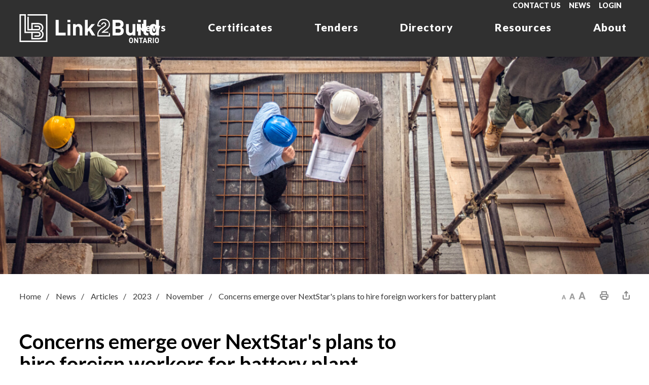

--- FILE ---
content_type: text/html; charset=utf-8
request_url: https://link2build.ca/news/articles/2023/november/concerns-emerge-over-nextstar-s-plans-to-hire-foreign-workers-for-battery-plant/
body_size: 6902
content:

<!DOCTYPE html>
<html lang="en" xml:lang="en" xmlns="http://www.w3.org/1999/xhtml">
<head>
    <meta http-equiv="Content-Type" content="text/html; charset=utf-8" />
    <meta name="viewport" content="width=device-width, initial-scale=1.0, minimum-scale=1.0, user-scalable=yes" />
    <title>Concerns emerge over NextStar&#39;s plans to hire foreign workers for battery plant - Link2Build</title>
    
    <!-- FONTS  -->
    <link href="https://fonts.googleapis.com/css?family=Lato:400,700,900&display=swap" rel="stylesheet">
    <link href="/css/rte.css" rel="stylesheet" type="text/css" media="screen" />
    <link href="/css/icreate.css" rel="stylesheet" type="text/css" media="screen" />
    <link href="/css/styles.css" rel="stylesheet" type="text/css" media="screen" />
    <link href="/css/sections.css" rel="stylesheet" type="text/css" media="screen" />
    
    <link href="/css/int.css" rel="stylesheet" type="text/css" media="screen" />
    
    

    <link href="/css/print.css" rel="stylesheet" type="text/css" media="print" />
    <link href="//js.esolutionsgroup.ca/js/libs/jquery-ui/1.10.4/resources/themes/base/jquery-ui.min.css" rel="stylesheet" type="text/css" media="screen" />
    <link href="//js.esolutionsgroup.ca/js/libs/media-element/2.13.2/mediaelementplayer.min.css" rel="stylesheet" type="text/css" media="screen" />

    <!-- Modernizr needs to be in head to preview FOUC. Best after stylesheet references -->
    <script src="/scripts/modernizr.min.js"></script>

    <!-- Generate favicons (http://realfavicongenerator.net) -->
    <!-- <link rel="apple-touch-icon" sizes="60x60" href="/apple-touch-icon.png">
    <link rel="icon" type="image/png" sizes="32x32" href="/favicon-32x32.png">
    <link rel="icon" type="image/png" sizes="16x16" href="/favicon-16x16.png">
    <link rel="manifest" href="/site.webmanifest">
    <link rel="mask-icon" href="/safari-pinned-tab.svg" color="#000000">
    <meta name="msapplication-TileColor" content="#ffffff">
    <meta name="theme-color" content="#ffffff"> -->
    <meta name="google-site-verification" content="rMRo-4Lf31Fqo9L4tJ3AUtza9DabnaLsG_Kz7TNWeNg" />
</head>



<body>
    <div id="uber" class="interior navTab01">
        <header>
        
            <div id="skipContentWrapper" role="navigation" aria-label="Skip to Main Content">
                <a id="skipContentLink" title="Skip Navigation and go to Content" href="#mainContent">Skip to Content</a>
            </div>
        
            <div id="headerInner">
        
                <div id="headerLeft">
                    <div id="logo" title="View our homepage">
                        <p class="defaultLogo">
                            <a href="/" title="Click to return to the homepage">
                                <img src="/images/structure/logo-mobile.svg" alt="Link2Build mobile logo" class="mobile">
                                <img class="default" src="/images/structure/logo.svg" alt="Link2Build Logo">
                                <img class="printLogo" src="/images/structure/print-logo.svg" alt="Link2Build logo - dark">
                            </a>
                        </p>
                    </div>
                    <h1><span class="assistiveTech-only">Link2Build</span></h1>
                </div>
        
                <div id="headerRight">
        
                    <div class="mobileNav">
        
                        <a href="#"><img src="/images/structure/mobilenav-contact-icon-light.svg" alt="Contact Us"></a>
        
                        <button id="mobileTrigger" class="hamburger hamburger--squeeze" type="button" aria-label="Mobile Menu">
                            <span class="hamburger-box">
                                <span class="hamburger-inner"></span>
                            </span>
                        </button>
        
                    </div>
        
                    <div id="headerRightTop">
                        




<div id="topNav" role="navigation" aria-label="Top Navigation">
    <a href="/about/contact-us/">Contact Us</a>
    <a href="/news/">News</a>
    <a href="https://tenders.link2build.ca/login" target="_blank">Login</a>
</div>

<div id="topButtons">
    <!--<a href="/about/contact-us/" class="login">-->
    <!--    <img src="/images/structure/icon-login-light.svg" alt="Login icon">-->
    <!--    Contact Us-->
    <!--</a>-->

    <!--<button id="searchBtn" data-modal-id="searchPopup" aria-label="open search popup">-->
    <!--    <img src="/images/structure/icon-search-white.svg" alt="Search" />-->
    <!--</button>-->
    


    <!--<div class="socialWrapper">-->
    <!--    <a href="https://www.facebook.com/" title="Click to view our Facebook page">-->
    <!--        <img src="/images/socialicons/icon-facebook.svg" alt="Facebook icon">-->
    <!--    </a>-->
    <!--    <a href="https://twitter.com/" title="Click to view our Twitter page">-->
    <!--        <img src="/images/socialicons/icon-twitter.svg" alt="Twitter icon">-->
    <!--    </a>-->
    <!--</div>-->
</div>
                    </div>
        
                    <div id="headerRightBottom">
                        

<nav id="mainNav" aria-label="Main Navigation">
    <ul id="nav">
            <li id="navTab01">
                <a title="News" href="/news/" class="mainNavItem current">News</a>
            </li>
            <li id="navTab02">
                <a title="Certificates" href="/certificates/" class="mainNavItem">Certificates</a>
            </li>
            <li id="navTab03">
                <a title="Tenders" href="/tenders/" class="mainNavItem">Tenders</a>
            </li>
            <li id="navTab04">
                <a title="Directory" href="https://publicdirectory.esolg.ca/" class="mainNavItem">Directory</a>
            </li>
            <li id="navTab05">
                <a title="Resources" href="/resources/" class="mainNavItem">Resources</a>
            </li>
            <li id="navTab06">
                <a title="About" href="/about/" class="mainNavItem">About</a>
            </li>
    </ul>
</nav>

                    </div>
                </div>
            </div>
        </header>
        
        <div id="searchPopup" class="modal-box" role="complementary" aria-label="Search Modal" aria-hidden="false">
            <div class="modal-body">
        
                <div class="searchContainer">
                    <div class="search">
                        <input type="search" name="search" placeholder="What are you looking for?" class="searchInput" title="Enter search keywords"
                            aria-label="Search input box - what are you looking for?" />
                        <button type="submit" value="Search" class="searchButton" title="Search" aria-label="Search button">Search</button>
                    </div>
                </div>
        
                <a href="#" class="close" role="button" aria-label="Search modal close button">×</a>
            </div>
        </div>
        
        <div id="intBg" title="Website Banner">
            <div role="region" aria-label="Interior Page Image Banner" id="intBgImage" class="hasImage" style="background: url(../../en/rotatingimages/navTab01/intbanner.jpg) 0 0 no-repeat;"><img
                    src="/images/navTab01/intbanner.jpg" title="Default Interior" alt="Default Interior"></div>
        </div>

        <div id="uberMain" class="mainInterior">
            <main id="main" class="ic-container-fluid">

                <div class="topContentWrapper" role="region" aria-label="Top Page Content">
                
                    






    <nav id="breadcrumbs" class="cf" aria-label="Breadcrumbs">
                <a title="Home page" href="/">Home</a><span></span>
                <a title="News page" href="/news/">News</a><span></span>
                <span>Articles</span><a></a>
                <span>2023</span><a></a>
                <span>November</span><a></a>
        <span>Concerns emerge over NextStar&#39;s plans to hire foreign workers for battery plant</span>
    </nav>

                    
                    <div id="actions" role="toolbar">
                        <div class="resizeText">
                            <a class="textDecrease" href="#" role="button" title="Decrease text size"></a>
                            <a class="textDefault" href="#" role="button" title="Default text size"></a>
                            <a class="textIncrease" href="#" role="button" title="Increase text size"></a>
                        </div>
                        <div class="actionItem">
                            <a href="#" role="button" title="Print this page"></a>
                        </div>
                        <div id="Share" class="share">
                            <a href="#" class="ShareLink" title="Share this page"></a>
                            <ul id="ShareItemsPlaceholder" class="shareDropDown">
                                <li><a href="#" title="Share this page via Facebook"><img src="/images/share/facebook.gif" alt="Facebook Logo"
                                        /><span>Facebook</span></a></li>
                                <li><a href="#" title="Share this page via LinkedIn"><img src="/images/share/linkedin.gif" alt="LinkedIn Logo"
                                        /><span>LinkedIn</span></a></li>
                                <li><a href="#" title="Share this page via Twitter"><img src="/images/share/twitter.gif" alt="Twitter Logo"
                                        /><span>Twitter</span></a></li>
                                <li>
                                    <a id="emailLink" href="#" onclick="javascript: mailTo(event);" title="" class="">
                                        <img src="/images/share/email.png" alt="Email this page">
                                        <span>Email</span>
                                    </a>
                                </li>
                            </ul>
                        </div>
                    </div>
                
                </div>
                
                <!-- NOTE: -->
                <!-- BLOG SEARCH STANDARD HOLDER WILL GO HERE-->
                <div id="blogSearch-StandardHolder"></div>

                <div id="contentInt" >
                    <div id="mainContent" tabindex="-1">
                        <div id="printArea">
                            
                            <div class="topContent cf">
                                <div id="pageHeading">
                                    <h1>Concerns emerge over NextStar&#39;s plans to hire foreign workers for battery plant</h1>
                                    <div class="subNavTriggerContainer">
                                        <button class="subNavTrigger hamburger hamburger--squeeze" type="button" aria-label="Menu"
                                            aria-controls="navigation">
                                            <span class="hamburger-box">
                                                <span class="hamburger-inner"></span>
                                            </span>
                                        </button>
                                        <div class="triggerLabel">More</div>
                                    </div>
                                </div>
                            </div>

                            <div id="printAreaContent" tabindex="-1">
                            

    <div class="postedDate">Posted on November 21, 2023</div>
    
<p style="font-weight: 400;"><strong>The Canadian Press</strong></p>
<p style="font-weight: 400;"><span class="floatRight"><img src="/media/nmyh4ewo/cp-poilievre-sm.jpg?width=300&amp;height=200" alt="" width="300" height="200"></span>WINDSOR, Ont. — Concerns are rising over plans by NextStar Energy Inc. to bring in foreign workers to help build a battery plant in Windsor, Ont., that is being supported by an expected $15 billion in public funding.</p>
<p style="font-weight: 400;">Federal Conservative Leader Pierre Poilievre said Monday that he is pushing for a full inquiry into the issue, and wants a commitment that no public funding will go to foreign workers. </p>
<p style="font-weight: 400;">It's not clear how many workers NextStar Energy, a joint venture between automaker Stellantis and South Korea's LG, plans to bring from outside Canada. </p>
<p style="font-weight: 400;">NextStar Energy chief executive Danies Lee says in a statement that the company is committed to hiring Canadians to fill more than 2,500 full-time jobs at the battery plant, and engage with up to 2,300 more local tradespeople to help with construction and installation.</p>
<p style="font-weight: 400;">However, he says the installation phase of the project also requires temporary specialized global supplier staff, who have proprietary knowledge and specialized expertise.</p>
<p style="font-weight: 400;">Windsor police said on social media that after meeting with South Korean ambassador Woongsoon Lim last week, it expects about 1,600 workers from South Korea to come to the community next year to help build the plant.</p>
<p style="font-weight: 400;">(C) The Canadian Press</p>


                

                            </div><!-- printAreaContent -->
                        </div>
                    </div>
                </div>

                <div id="subNavWrapper" role="region" aria-label="Sub Navigation Section">
                    
                        <div class="adBox">
                <p>
                    <a href="https://www.ajg.com/ca/?utm_source=link2build&amp;utm_medium=referral&amp;utm_campaign=GGB_2025_CA_OCA-Link2Build" title="Gallagher">
                        <img src="/media/wd0ogqyv/ajg2025.jpg" alt="Gallagher">
                    </a>
                </p>
      
        <div class="sponsoredAd rightAlign">
            <p>Sponsored Ad</p>
        </div>
    </div>



                
                    

<!--subNavContainer-->


                
                    <div id="contactMainContainer">
    <div class="contactContainer">
        <div class="contactHeader">
            <div class="contactHeaderTitle">
                <p>Contact Us</p>
            </div>
        </div>
        <div class="contactBody">
            <p>
                Link2Build<br> 
                25 Sheldon Drive<br> 
                Cambridge, ON<br>
                N1R 6R8<br> 
            </p>
            <p>
                Phone: 1-800-265-7847<br>
                <a href="mailto:info@link2build.ca" target="_top">info@link2build.ca</a>
            </p>
        </div>
        <div class="contactFooter">
        </div>
    </div>
    <!--contactContainer-->
</div>
                
                    <!--<a href="#" id="pageSubscription" class="button">Subscribe to this page</a>-->
                
                </div>
            </main>
        </div>

        <footer>
            <div id="footerInner">
                <div id="footerLeft">
                    <div id="footerLeftTop">
                        <div id="footerLogo">
                            <p>
                                <img src="/images/structure/logo.svg" alt="Link2Build logo" class="default"/>
                                <img class="printLogo" src="/images/structure/print-logo.svg" alt="Link2Build logo - dark">
                            </p>
                        </div>
                    </div>
                    <div id="footerLeftMid">
                        <div class="footerSmall desktop">
                            <p>&copy; 2020 Link2Build</p>
                            <p><a id="esol" title="Designed by eSolutionsGroup" target="_blank" href="http://www.esolutionsgroup.ca">Designed by eSolutionsGroup</a></p>
                        </div>
                    </div>
                    <div id="footerLeftBottom">
                        <!--<div class="socialWrapper">-->
                        <!--    <a href="https://www.facebook.com" title="Click to view our Facebook page">-->
                        <!--        <img src="/images/socialicons/icon-facebook.svg" alt="Facebook icon">-->
                        <!--    </a>-->
                        <!--    <a href="https://www.twitter.com" title="Click to view our Twitter page">-->
                        <!--        <img src="/images/socialicons/icon-twitter.svg" alt="Twitter icon">-->
                        <!--    </a>-->
                        <!--</div>-->
                    </div>
                </div>
                <div id="footerRight">
                    <div class="footerCol">
                        <div class="footerTitle">
                            <p>Link2Build</p>
                        </div>
                        <nav aria-label="Footer Primary Site Navigation">
                            <ul>
                                <li><a href="/news/">Construction News</a></li>
                                <li><a href="/certificates/publish-a-certificate/#SubmitNoticeOrCertificate">Certificates and Notices</a></li>
                                <li><a href="/directory/">Construction Directory</a></li>
                                <li><a href="/tenders/">Tenders</a></li>
                                <li><a href="/about/">About Us</a></li>
                            </ul>
                        </nav>
                    </div>
                    <div class="footerCol">
                        <div class="footerTitle">
                            <p>Resources</p>
                        </div>
                        <nav aria-label="Footer Secondary Site Navigation">
                            <ul>
                                <li><a href="/about/accessibility/">Accessibility</a></li>
                                <li><a href="/about/terms-of-use/">Terms of Use</a></li>
                                <li><a href="/about/contact-us/">Contact Us</a></li>
                                <li><a href="/about/privacy-policy/">Privacy</a></li>
                            </ul>
                        </nav>
                    </div>
                    <div class="footerCol">
                        <div class="footerTitle">
                            <p>Contact</p>
                        </div>
                        <div class="textBlock">
                            <p>
                                Link2Build
                                <br /> 25 Sheldon Drive
                                <br /> Cambridge ON
                                <br /> N1R 6R8
                                <br /> 1-800-265-7847
                                <br /> <a href="mailto:info@link2build.ca" target="_top">info@link2build.ca</a>
                            </p>
                        </div>
                    </div>
                </div>
            </div>
        </footer>
    </div>

    <div class="modal-cover"></div>
<!-- Start of HubSpot Embed Code -->
  <script id="hs-script-loader" async defer src="//js.hs-scripts.com/4339746.js"></script>
<!-- End of HubSpot Embed Code -->

<!-- Google Analytics -->
<script src="/scripts/google-analytics.js"></script>
<!-- End Google Analytics -->
    <script>var iCreateObject = {}</script>
    <script src="//js.esolutionsgroup.ca/js/libs/jquery/1.11.2/jquery.min.js"></script>
    <script src="//js.esolutionsgroup.ca/js/libs/jquery-ui/1.11.2/jquery-ui.min.js"></script>
    <script src="//js.esolutionsgroup.ca/js/libs/jquery_cookie/1.4.0/jquery.cookie.min.js"></script>
    <script src="//js.esolutionsgroup.ca/js/libs/hover-intent/1.8.0/jquery.hoverIntent.min.js"></script>
    <script src="//js.esolutionsgroup.ca/js/libs/jquery_superfish/1.7.4/superfish.min.js"></script>
    <script src="//js.esolutionsgroup.ca/js/libs/media-element/2.13.2/mediaelement-and-player.min.js"></script>
    <script src="/scripts/general.js"></script>
    <script src="/scripts/quicklinks-dropdown.js"></script>
    <script src="/scripts/jquery.matchHeight-min.js"></script>
    <script src="/scripts/responsiveScripts.js"></script>
    <script src="/scripts/jquery-icrtaccordion-clean.js"></script>
    <script>function isSiteinICreateMode() { return "False".toLowerCase() == "true" } function PrintScreen() { if (isSiteinICreateMode()) { showNAMessage() } else { window.print() } } function getCorpRoot() { return "" } function getCorpHome() { var e = "../"; try { if (document.location.href.toLowerCase().indexOf("https://") == 0) { e = "https://" + e.substring(7) } } catch (t) { } return e } function getLang() { return "en" } function getAtozHttpHandlerUrl() { return "http://atoz.icreate.esolutionsgroup.ca/search/480" } $(function () { var e = $("body").hasClass("ie8"); $("#nav").superfish({ cssArrows: false, speed: e ? 0 : "normal", speedOut: e ? 0 : "fast" }); if (!isSiteinICreateMode()) { $("video,audio").mediaelementplayer({ defaultVideoWidth: 480, defaultVideoHeight: 270, videoWidth: -1, videoHeight: -1, audioWidth: 400, audioHeight: 30, startVolume: .8, loop: false, enableAutosize: true, features: ["playpause", "progress", "current", "duration", "tracks", "volume", "fullscreen"], alwaysShowControls: false, iPadUseNativeControls: false, iPhoneUseNativeControls: false, AndroidUseNativeControls: false, alwaysShowHours: false, showTimecodeFrameCount: false, framesPerSecond: 25, enableKeyboard: true, pauseOtherPlayers: true, keyActions: [] }) } }); var _gaTrackingCode = ""</script>
    <script src="//js.esolutionsgroup.ca/js/libs/jquery_gallery/1.2.4/jquery.gallery.min.js"></script>
    <script> $(function () { $(".eSolutionsGroupPhotoGalleryV2PlaceholderDiv").each(function () { var method = $(this).attr("method"); var id = $(this).attr("id"); if (id != '') { $(this).load(id, function () { return method; }) } else { $(this).html(''); } }) });</script>

    <script src="/scripts/textSize.js"></script>
    <script>$(function () { if (/Android|webOS|iPhone|iPad|iPod|BlackBerry/i.test(navigator.userAgent)) { $("#Share a.ShareLink").click(function (e) { if (isSiteinICreateMode()) { showNAMessage() } else { e.preventDefault(); $("#Share").trigger("mouseenter") } }) } jQuery("iframe").each(function () { var e = jQuery(this).attr("src"); if (jQuery(this).attr("src").indexOf("?") > 0) { jQuery(this).attr({ src: e + "&wmode=transparent", wmode: "Opaque" }) } else { jQuery(this).attr({ src: e + "?wmode=transparent", wmode: "Opaque" }) } }) })</script>
    <script src="/scripts/landing-master.js"></script>
    ;
</body>
</html>



--- FILE ---
content_type: text/css
request_url: https://link2build.ca/css/rte.css
body_size: 604
content:


/**umb_name:Image Left*/
.imageLeft {
	/* insert code here */;
}

/**umb_name:Image Right*/
.imageRight {
	/** insert code here **/;
}

/**umb_name:Intro Paragraph*/
.introParagraph {
	/** insert code **/;
}

/**umb_name:Indent*/
.indent {
	/** insert code here **/;
}

/**umb_name:Default Button - Primary*/
.defaultButton-Primary {
	/** insert code here **/;
}

/**umb_name:Default Button - Secondary*/
.defaultButton-Secondary {
	/** insert code here **/;
}

/**umb_name:Default Button - Tertiary*/
.defaultButton-Tertiary {
	/** insert code here **/;
}

/**umb_name:Underline*/
.underline {
	/** insert code here **/;
}

/**umb_name:Emphasis - Primary*/
.emphasis-Primary {
	/** insert code here **/;
}

/**umb_name:Emphasis - Secondary*/
.emphasis-Secondary {
	/** insert code here **/;
}

/**umb_name:Emphasis - Tertiary*/
.emphasis-Tertiary {
	/** insert code here **/;
}

/**umb_name:Emphasis - Yellow*/
.emphasis-Yellow {
	/** insert code here **/;
}

/**umb_name:Blockquote - FooterLine*/
.blockquote-FooterLine {
	/** insert code here **/;
}

/**umb_name:Full Width Image*/
.fullWidthImage {
	/** insert code here **/;
}

/**umb_name:Float Left*/
.floatLeft {
	float: left;
	padding-top: 10px;
	padding-right: 10px;
	padding-bottom: 10px;
	padding-left: 10px;
}

/**umb_name:Float Right*/
.floatRight {
	float: right;
	padding-top: 10px;
	padding-right: 10px;
	padding-bottom: 10px;
	padding-left: 10px;
}

/**umb_name:Float Left Clear*/
.floatLeftClear {
	clear: left;
}

/**umb_name:Float Right Clear*/
.floatRightClear {
	clear: right;
}

/**umb_name:Float Clear Both*/
.floatClearBoth {
	clear: both;
}


--- FILE ---
content_type: text/css
request_url: https://link2build.ca/css/icreate.css
body_size: 612
content:
/* i:Create Styles
Author:	eSolutionsGroup.ca

These styles are available to the client while editing an i:Create
page.  Clients can select the below styles from a drop-down list
to apply to text. */
.Left{text-align:left;}
.Right{text-align:right;}
.IntroParagraph{}
.Indent{margin-left:30px;}
.defaultButton-Primary {
    background-color: #333;
    color: #fff!important;
}

.defaultButton-Secondary {
    background-color: #fff;
    color: #000!important;
    border: 1px solid #58595b;
}

.defaultButton-Tertiary {
    background-color: #fdbb30;
    color: #000!important;
}

.Underline{text-decoration:underline;}
.emphasis-Primary{}
.emphasis-Secondary{}
.emphasis-Tertiary{}
.emphasis-Yellow{}
.blockquote-FooterLine{}
.fullWidthImage{}

--- FILE ---
content_type: text/css
request_url: https://link2build.ca/css/styles.css
body_size: 32545
content:
html,body,header,footer{
    min-width:300px
}
body,html{
    width:100%
}
#mainContent{
    outline:none
}
#mainContent:focus{
    outline:none
}
*{
    box-sizing:border-box
}
*:after,*:before{
    box-sizing:border-box
}
.no-mediaqueries #uber,.no-mediaqueries header,.no-mediaqueries footer{
    min-width:992px
}
#printAreaContentDotNet:focus,#printAreaContent:focus{
    outline:none
}
#ui-timepicker-div *{
    box-sizing:content-box
}
table{
    border-collapse:collapse;
    border-spacing:0
}
.clear{
    clear:both
}
.cf{
    *zoom:1
}
.cf:before{
    content:" ";
    display:table
}
.cf:after{
    content:" ";
    display:table;
    clear:both
}
html{
    font-family:sans-serif;
    -ms-text-size-adjust:100%;
    -webkit-text-size-adjust:100%
}
body{
    margin:0
}
article,aside,details,figcaption,figure,footer,header,hgroup,main,nav,section,summary{
    display:block
}
audio,canvas,progress,video{
    display:inline-block;
    vertical-align:baseline
}
audio:not([controls]){
    display:none;
    height:0
}
[hidden],template{
    display:none
}
a{
    background:transparent
}
a:active,a:hover{
    outline:0
}
abbr[title]{
    border-bottom:1px dotted
}
b,strong{
    font-weight:700
}
dfn{
    font-style:italic
}
h1{
    font-size:2em;
    margin:.67em 0
}
mark{
    background:#ff0;
    color:#000
}
small{
    font-size:80%
}
sub{
    font-size:75%;
    line-height:0;
    position:relative;
    vertical-align:baseline
}
sup{
    font-size:75%;
    line-height:0;
    position:relative;
    vertical-align:baseline;
    top:-.5em
}
sub{
    bottom:-.25em
}
img{
    border:0
}
svg:not(:root){
    overflow:hidden
}
figure{
    margin:1em 40px
}
hr{
    box-sizing:content-box;
    height:0
}
pre{
    overflow:auto
}
code,kbd,pre,samp{
    font-family:monospace,monospace;
    font-size:1em
}
button,input,optgroup,select,textarea{
    color:inherit;
    font:inherit;
    margin:0
}
button{
    overflow:visible;
    text-transform:none
}
select{
    text-transform:none
}
button,html input[type=button]{
    -webkit-appearance:button;
    cursor:pointer
}
input[type=reset],input[type=submit]{
    -webkit-appearance:button;
    cursor:pointer
}
button[disabled],html input[disabled]{
    cursor:default
}
button::-moz-focus-inner{
    border:0;
    padding:0
}
input{
    line-height:normal
}
input::-moz-focus-inner{
    border:0;
    padding:0
}
input[type=checkbox],input[type=radio]{
    box-sizing:border-box;
    padding:0
}
input[type=number]::-webkit-inner-spin-button,input[type=number]::-webkit-outer-spin-button{
    height:auto
}
input[type=search]{
    -webkit-appearance:textfield;
    box-sizing:content-box
}
input[type=search]::-webkit-search-cancel-button,input[type=search]::-webkit-search-decoration{
    -webkit-appearance:none
}
fieldset{
    border:1px solid silver;
    margin:0 2px;
    padding:.35em .625em .75em
}
legend{
    border:0;
    padding:0
}
textarea{
    overflow:auto
}
optgroup{
    font-weight:700
}
table{
    border-collapse:collapse;
    border-spacing:0
}
td,th{
    padding:0
}
html{
    font-size:10px
}
body{
    font-family:Helvetica Neue,Helvetica,Arial,sans-serif;
    font-size:14px;
    line-height:1.42857143;
    color:#333;
    background-color:#fff
}
input,button,select,textarea{
    font-family:inherit;
    font-size:inherit;
    line-height:inherit
}
a{
    color:#428bca;
    text-decoration:none
}
a:hover{
    color:#2a6496;
    text-decoration:underline
}
a:focus{
    color:#2a6496;
    text-decoration:underline;
    outline:thin dotted;
    outline:5px auto -webkit-focus-ring-color;
    outline-offset:-2px
}
figure{
    margin:0
}
img{
    vertical-align:middle
}
.ic-img-responsive{
    display:block;
    width:100%;
    max-width:100%;
    height:auto
}
.ic-thumbnail>img,.ic-thumbnail solid #ddd;
border-radius:4px;
transition:all .2s a>img{
    display:block;
    width:100%;
    max-width:100%;
    height:auto
}
.ic-img-rounded{
    border-radius:6px
}
.ic-img-thumbnail{
    padding:4px;
    line-height:1.42857143;
    background-color:#fff;
    border:1px ease-in-out;
    display:inline-block;
    width:100% \9;
    max-width:100%;
    height:auto
}
.ic-img-circle{
    border-radius:50%
}
hr{
    margin-top:20px;
    margin-bottom:20px;
    border:0;
    border-top:1px solid #eee
}
.ic-sr-only{
    position:absolute;
    width:1px;
    height:1px;
    margin:-1px;
    padding:0;
    overflow:hidden;
    clip:rect(0,0,0,0);
    border:0
}
.ic-sr-only-focusable:active,.ic-sr-only-focusable:focus{
    position:static;
    width:auto;
    height:auto;
    margin:0;
    overflow:visible;
    clip:auto
}
.ic-container{
    margin-right:auto;
    margin-left:auto;
    padding-left:15px;
    padding-right:15px
}
@media(min-width:768px){
    .ic-container{
        width:750px
    }
    .ic-row{
        margin-left:-15px;
        margin-right:-15px
    }
}
@media(min-width:992px){
    .ic-container{
        width:970px
    }
}
@media(min-width:1200px){
    .ic-container{
        width:1170px
    }
}
.ic-container-fluid{
    margin-right:auto;
    margin-left:auto
}
.ic-col-xs-1,.ic-col-sm-1,.ic-col-md-1,.ic-col-lg-1,.ic-col-xs-2,.ic-col-sm-2,.ic-col-md-2,.ic-col-lg-2,.ic-col-xs-3,.ic-col-sm-3,.ic-col-md-3,.ic-col-lg-3,.ic-col-xs-4,.ic-col-sm-4,.ic-col-md-4,.ic-col-lg-4,.ic-col-xs-5,.ic-col-sm-5,.ic-col-md-5,.ic-col-lg-5,.ic-col-xs-6,.ic-col-sm-6,.ic-col-md-6,.ic-col-lg-6,.ic-col-xs-7,.ic-col-sm-7,.ic-col-md-7,.ic-col-lg-7,.ic-col-xs-8,.ic-col-sm-8,.ic-col-md-8,.ic-col-lg-8,.ic-col-xs-9,.ic-col-sm-9,.ic-col-md-9,.ic-col-lg-9,.ic-col-xs-10,.ic-col-sm-10,.ic-col-md-10,.ic-col-lg-10,.ic-col-xs-11,.ic-col-sm-11,.ic-col-md-11,.ic-col-lg-11,.ic-col-xs-12,.ic-col-sm-12,.ic-col-md-12,.ic-col-lg-12{
    position:relative;
    min-height:1px;
    padding-left:15px;
    padding-right:15px
}
.ic-col-xs-1,.ic-col-xs-2,.ic-col-xs-3,.ic-col-xs-4,.ic-col-xs-5,.ic-col-xs-6,.ic-col-xs-7,.ic-col-xs-8,.ic-col-xs-9,.ic-col-xs-10,.ic-col-xs-11{
    float:left
}
.ic-col-xs-12{
    float:left;
    width:100%
}
.ic-col-xs-11{
    width:91.66666667%
}
.ic-col-xs-10{
    width:83.33333333%
}
.ic-col-xs-9{
    width:75%
}
.ic-col-xs-8{
    width:66.66666667%
}
.ic-col-xs-7{
    width:58.33333333%
}
.ic-col-xs-6{
    width:50%
}
.ic-col-xs-5{
    width:41.66666667%
}
.ic-col-xs-4{
    width:33.33333333%
}
.ic-col-xs-3{
    width:25%
}
.ic-col-xs-2{
    width:16.66666667%
}
.ic-col-xs-1{
    width:8.33333333%
}
.ic-col-xs-pull-12{
    right:100%
}
.ic-col-xs-pull-11{
    right:91.66666667%
}
.ic-col-xs-pull-10{
    right:83.33333333%
}
.ic-col-xs-pull-9{
    right:75%
}
.ic-col-xs-pull-8{
    right:66.66666667%
}
.ic-col-xs-pull-7{
    right:58.33333333%
}
.ic-col-xs-pull-6{
    right:50%
}
.ic-col-xs-pull-5{
    right:41.66666667%
}
.ic-col-xs-pull-4{
    right:33.33333333%
}
.ic-col-xs-pull-3{
    right:25%
}
.ic-col-xs-pull-2{
    right:16.66666667%
}
.ic-col-xs-pull-1{
    right:8.33333333%
}
.ic-col-xs-pull-0{
    right:auto
}
.ic-col-xs-push-12{
    left:100%
}
.ic-col-xs-push-11{
    left:91.66666667%
}
.ic-col-xs-push-10{
    left:83.33333333%
}
.ic-col-xs-push-9{
    left:75%
}
.ic-col-xs-push-8{
    left:66.66666667%
}
.ic-col-xs-push-7{
    left:58.33333333%
}
.ic-col-xs-push-6{
    left:50%
}
.ic-col-xs-push-5{
    left:41.66666667%
}
.ic-col-xs-push-4{
    left:33.33333333%
}
.ic-col-xs-push-3{
    left:25%
}
.ic-col-xs-push-2{
    left:16.66666667%
}
.ic-col-xs-push-1{
    left:8.33333333%
}
.ic-col-xs-push-0{
    left:auto
}
.ic-col-xs-offset-12{
    margin-left:100%
}
.ic-col-xs-offset-11{
    margin-left:91.66666667%
}
.ic-col-xs-offset-10{
    margin-left:83.33333333%
}
.ic-col-xs-offset-9{
    margin-left:75%
}
.ic-col-xs-offset-8{
    margin-left:66.66666667%
}
.ic-col-xs-offset-7{
    margin-left:58.33333333%
}
.ic-col-xs-offset-6{
    margin-left:50%
}
.ic-col-xs-offset-5{
    margin-left:41.66666667%
}
.ic-col-xs-offset-4{
    margin-left:33.33333333%
}
.ic-col-xs-offset-3{
    margin-left:25%
}
.ic-col-xs-offset-2{
    margin-left:16.66666667%
}
.ic-col-xs-offset-1{
    margin-left:8.33333333%
}
.ic-col-xs-offset-0{
    margin-left:0
}
@media(min-width:768px){
    .ic-col-sm-1,.ic-col-sm-2,.ic-col-sm-3,.ic-col-sm-4,.ic-col-sm-5,.ic-col-sm-6,.ic-col-sm-7,.ic-col-sm-8,.ic-col-sm-9,.ic-col-sm-10,.ic-col-sm-11{
        float:left
    }
    .ic-col-sm-12{
        float:left;
        width:100%
    }
    .ic-col-sm-11{
        width:91.66666667%
    }
    .ic-col-sm-10{
        width:83.33333333%
    }
    .ic-col-sm-9{
        width:75%
    }
    .ic-col-sm-8{
        width:66.66666667%
    }
    .ic-col-sm-7{
        width:58.33333333%
    }
    .ic-col-sm-6{
        width:50%
    }
    .ic-col-sm-5{
        width:41.66666667%
    }
    .ic-col-sm-4{
        width:33.33333333%
    }
    .ic-col-sm-3{
        width:25%
    }
    .ic-col-sm-2{
        width:16.66666667%
    }
    .ic-col-sm-1{
        width:8.33333333%
    }
    .ic-col-sm-pull-12{
        right:100%
    }
    .ic-col-sm-pull-11{
        right:91.66666667%
    }
    .ic-col-sm-pull-10{
        right:83.33333333%
    }
    .ic-col-sm-pull-9{
        right:75%
    }
    .ic-col-sm-pull-8{
        right:66.66666667%
    }
    .ic-col-sm-pull-7{
        right:58.33333333%
    }
    .ic-col-sm-pull-6{
        right:50%
    }
    .ic-col-sm-pull-5{
        right:41.66666667%
    }
    .ic-col-sm-pull-4{
        right:33.33333333%
    }
    .ic-col-sm-pull-3{
        right:25%
    }
    .ic-col-sm-pull-2{
        right:16.66666667%
    }
    .ic-col-sm-pull-1{
        right:8.33333333%
    }
    .ic-col-sm-pull-0{
        right:auto
    }
    .ic-col-sm-push-12{
        left:100%
    }
    .ic-col-sm-push-11{
        left:91.66666667%
    }
    .ic-col-sm-push-10{
        left:83.33333333%
    }
    .ic-col-sm-push-9{
        left:75%
    }
    .ic-col-sm-push-8{
        left:66.66666667%
    }
    .ic-col-sm-push-7{
        left:58.33333333%
    }
    .ic-col-sm-push-6{
        left:50%
    }
    .ic-col-sm-push-5{
        left:41.66666667%
    }
    .ic-col-sm-push-4{
        left:33.33333333%
    }
    .ic-col-sm-push-3{
        left:25%
    }
    .ic-col-sm-push-2{
        left:16.66666667%
    }
    .ic-col-sm-push-1{
        left:8.33333333%
    }
    .ic-col-sm-push-0{
        left:auto
    }
    .ic-col-sm-offset-12{
        margin-left:100%
    }
    .ic-col-sm-offset-11{
        margin-left:91.66666667%
    }
    .ic-col-sm-offset-10{
        margin-left:83.33333333%
    }
    .ic-col-sm-offset-9{
        margin-left:75%
    }
    .ic-col-sm-offset-8{
        margin-left:66.66666667%
    }
    .ic-col-sm-offset-7{
        margin-left:58.33333333%
    }
    .ic-col-sm-offset-6{
        margin-left:50%
    }
    .ic-col-sm-offset-5{
        margin-left:41.66666667%
    }
    .ic-col-sm-offset-4{
        margin-left:33.33333333%
    }
    .ic-col-sm-offset-3{
        margin-left:25%
    }
    .ic-col-sm-offset-2{
        margin-left:16.66666667%
    }
    .ic-col-sm-offset-1{
        margin-left:8.33333333%
    }
    .ic-col-sm-offset-0{
        margin-left:0
    }
}
@media(min-width:992px){
    .ic-col-md-1,.ic-col-md-2,.ic-col-md-3,.ic-col-md-4,.ic-col-md-5,.ic-col-md-6,.ic-col-md-7,.ic-col-md-8,.ic-col-md-9,.ic-col-md-10,.ic-col-md-11{
        float:left
    }
    .ic-col-md-12{
        float:left;
        width:100%
    }
    .ic-col-md-11{
        width:91.66666667%
    }
    .ic-col-md-10{
        width:83.33333333%
    }
    .ic-col-md-9{
        width:75%
    }
    .ic-col-md-8{
        width:66.66666667%
    }
    .ic-col-md-7{
        width:58.33333333%
    }
    .ic-col-md-6{
        width:50%
    }
    .ic-col-md-5{
        width:41.66666667%
    }
    .ic-col-md-4{
        width:33.33333333%
    }
    .ic-col-md-3{
        width:25%
    }
    .ic-col-md-2{
        width:16.66666667%
    }
    .ic-col-md-1{
        width:8.33333333%
    }
    .ic-col-md-pull-12{
        right:100%
    }
    .ic-col-md-pull-11{
        right:91.66666667%
    }
    .ic-col-md-pull-10{
        right:83.33333333%
    }
    .ic-col-md-pull-9{
        right:75%
    }
    .ic-col-md-pull-8{
        right:66.66666667%
    }
    .ic-col-md-pull-7{
        right:58.33333333%
    }
    .ic-col-md-pull-6{
        right:50%
    }
    .ic-col-md-pull-5{
        right:41.66666667%
    }
    .ic-col-md-pull-4{
        right:33.33333333%
    }
    .ic-col-md-pull-3{
        right:25%
    }
    .ic-col-md-pull-2{
        right:16.66666667%
    }
    .ic-col-md-pull-1{
        right:8.33333333%
    }
    .ic-col-md-pull-0{
        right:auto
    }
    .ic-col-md-push-12{
        left:100%
    }
    .ic-col-md-push-11{
        left:91.66666667%
    }
    .ic-col-md-push-10{
        left:83.33333333%
    }
    .ic-col-md-push-9{
        left:75%
    }
    .ic-col-md-push-8{
        left:66.66666667%
    }
    .ic-col-md-push-7{
        left:58.33333333%
    }
    .ic-col-md-push-6{
        left:50%
    }
    .ic-col-md-push-5{
        left:41.66666667%
    }
    .ic-col-md-push-4{
        left:33.33333333%
    }
    .ic-col-md-push-3{
        left:25%
    }
    .ic-col-md-push-2{
        left:16.66666667%
    }
    .ic-col-md-push-1{
        left:8.33333333%
    }
    .ic-col-md-push-0{
        left:auto
    }
    .ic-col-md-offset-12{
        margin-left:100%
    }
    .ic-col-md-offset-11{
        margin-left:91.66666667%
    }
    .ic-col-md-offset-10{
        margin-left:83.33333333%
    }
    .ic-col-md-offset-9{
        margin-left:75%
    }
    .ic-col-md-offset-8{
        margin-left:66.66666667%
    }
    .ic-col-md-offset-7{
        margin-left:58.33333333%
    }
    .ic-col-md-offset-6{
        margin-left:50%
    }
    .ic-col-md-offset-5{
        margin-left:41.66666667%
    }
    .ic-col-md-offset-4{
        margin-left:33.33333333%
    }
    .ic-col-md-offset-3{
        margin-left:25%
    }
    .ic-col-md-offset-2{
        margin-left:16.66666667%
    }
    .ic-col-md-offset-1{
        margin-left:8.33333333%
    }
    .ic-col-md-offset-0{
        margin-left:0
    }
}
@media(min-width:1200px){
    .ic-col-lg-1,.ic-col-lg-2,.ic-col-lg-3,.ic-col-lg-4,.ic-col-lg-5,.ic-col-lg-6,.ic-col-lg-7,.ic-col-lg-8,.ic-col-lg-9,.ic-col-lg-10,.ic-col-lg-11{
        float:left
    }
    .ic-col-lg-12{
        float:left;
        width:100%
    }
    .ic-col-lg-11{
        width:91.66666667%
    }
    .ic-col-lg-10{
        width:83.33333333%
    }
    .ic-col-lg-9{
        width:75%
    }
    .ic-col-lg-8{
        width:66.66666667%
    }
    .ic-col-lg-7{
        width:58.33333333%
    }
    .ic-col-lg-6{
        width:50%
    }
    .ic-col-lg-5{
        width:41.66666667%
    }
    .ic-col-lg-4{
        width:33.33333333%
    }
    .ic-col-lg-3{
        width:25%
    }
    .ic-col-lg-2{
        width:16.66666667%
    }
    .ic-col-lg-1{
        width:8.33333333%
    }
    .ic-col-lg-pull-12{
        right:100%
    }
    .ic-col-lg-pull-11{
        right:91.66666667%
    }
    .ic-col-lg-pull-10{
        right:83.33333333%
    }
    .ic-col-lg-pull-9{
        right:75%
    }
    .ic-col-lg-pull-8{
        right:66.66666667%
    }
    .ic-col-lg-pull-7{
        right:58.33333333%
    }
    .ic-col-lg-pull-6{
        right:50%
    }
    .ic-col-lg-pull-5{
        right:41.66666667%
    }
    .ic-col-lg-pull-4{
        right:33.33333333%
    }
    .ic-col-lg-pull-3{
        right:25%
    }
    .ic-col-lg-pull-2{
        right:16.66666667%
    }
    .ic-col-lg-pull-1{
        right:8.33333333%
    }
    .ic-col-lg-pull-0{
        right:auto
    }
    .ic-col-lg-push-12{
        left:100%
    }
    .ic-col-lg-push-11{
        left:91.66666667%
    }
    .ic-col-lg-push-10{
        left:83.33333333%
    }
    .ic-col-lg-push-9{
        left:75%
    }
    .ic-col-lg-push-8{
        left:66.66666667%
    }
    .ic-col-lg-push-7{
        left:58.33333333%
    }
    .ic-col-lg-push-6{
        left:50%
    }
    .ic-col-lg-push-5{
        left:41.66666667%
    }
    .ic-col-lg-push-4{
        left:33.33333333%
    }
    .ic-col-lg-push-3{
        left:25%
    }
    .ic-col-lg-push-2{
        left:16.66666667%
    }
    .ic-col-lg-push-1{
        left:8.33333333%
    }
    .ic-col-lg-push-0{
        left:auto
    }
    .ic-col-lg-offset-12{
        margin-left:100%
    }
    .ic-col-lg-offset-11{
        margin-left:91.66666667%
    }
    .ic-col-lg-offset-10{
        margin-left:83.33333333%
    }
    .ic-col-lg-offset-9{
        margin-left:75%
    }
    .ic-col-lg-offset-8{
        margin-left:66.66666667%
    }
    .ic-col-lg-offset-7{
        margin-left:58.33333333%
    }
    .ic-col-lg-offset-6{
        margin-left:50%
    }
    .ic-col-lg-offset-5{
        margin-left:41.66666667%
    }
    .ic-col-lg-offset-4{
        margin-left:33.33333333%
    }
    .ic-col-lg-offset-3{
        margin-left:25%
    }
    .ic-col-lg-offset-2{
        margin-left:16.66666667%
    }
    .ic-col-lg-offset-1{
        margin-left:8.33333333%
    }
    .ic-col-lg-offset-0{
        margin-left:0
    }
}
table{
    background-color:transparent
}
th{
    text-align:left
}
.ic-table{
    width:100%;
    max-width:100%;
    margin-bottom:20px
}
.ic-table>thead>tr>th,.ic-table>tbody>tr>th,.ic-table>tfoot>tr>th,.ic-table>thead>tr>td,.ic-table>tbody>tr>td,.ic-table>tfoot>tr>td{
    padding:8px;
    line-height:1.42857143;
    vertical-align:top;
    border-top:1px solid #ddd
}
.ic-table>thead>tr>th{
    vertical-align:bottom;
    border-bottom:2px solid #ddd
}
.ic-table>caption+thead>tr:first-child>th,.ic-table>colgroup+thead>tr:first-child>th,.ic-table>thead:first-child>tr:first-child>th,.ic-table>caption+thead>tr:first-child>td,.ic-table>colgroup+thead>tr:first-child>td,.ic-table>thead:first-child>tr:first-child>td{
    border-top:0
}
.ic-table>tbody+tbody{
    border-top:2px solid #ddd
}
.ic-table .ic-table{
    background-color:#fff
}
.ic-table-condensed>thead>tr>th,.ic-table-condensed>tbody>tr>th,.ic-table-condensed>tfoot>tr>th,.ic-table-condensed>thead>tr>td,.ic-table-condensed>tbody>tr>td,.ic-table-condensed>tfoot>tr>td{
    padding:5px
}
.ic-table-bordered{
    border:1px solid #ddd
}
.ic-table-bordered>thead>tr>th,.ic-table-bordered>tbody>tr>th,.ic-table-bordered>tfoot>tr>th,.ic-table-bordered>thead>tr>td,.ic-table-bordered>tbody>tr>td,.ic-table-bordered>tfoot>tr>td{
    border:1px solid #ddd
}
.ic-table-bordered>thead>tr>th,.ic-table-bordered>thead>tr>td{
    border-bottom-width:2px
}
.ic-table-striped>tbody>tr:nth-child(odd)>td,.ic-table-striped>tbody>tr:nth-child(odd)>th{
    background-color:#f9f9f9
}
.ic-table-hover>tbody>tr:hover>td,.ic-table-hover>tbody>tr:hover>th{
    background-color:#f5f5f5
}
table col[class*=col-]{
    position:static;
    float:none;
    display:table-column
}
table td[class*=col-],table th[class*=col-]{
    position:static;
    float:none;
    display:table-cell
}
.ic-table>thead>tr>td.active,.ic-table>tbody>tr>td.active,.ic-table>tfoot>tr>td.active,.ic-table>thead>tr>th.active,.ic-table>tbody>tr>th.active,.ic-table>tfoot>tr>th.active,.ic-table>thead>tr.active>td,.ic-table>tbody>tr.active>td,.ic-table>tfoot>tr.active>td,.ic-table>thead>tr.active>th,.ic-table>tbody>tr.active>th,.ic-table>tfoot>tr.active>th{
    background-color:#f5f5f5
}
.ic-table-hover>tbody>tr>td.active:hover,.ic-table-hover>tbody>tr>th.active:hover{
    background-color:#e8e8e8
}
.ic-table-hover>tbody>tr.active:hover>td,.ic-table-hover>tbody>tr:hover>.active,.ic-table-hover>tbody>tr.active:hover>th{
    background-color:#e8e8e8
}
.ic-table>thead>tr>td.success,.ic-table>tbody>tr>td.success,.ic-table>tfoot>tr>td.success,.ic-table>thead>tr>th.success,.ic-table>tbody>tr>th.success,.ic-table>tfoot>tr>th.success,.ic-table>thead>tr.success>td,.ic-table>tbody>tr.success>td,.ic-table>tfoot>tr.success>td,.ic-table>thead>tr.success>th,.ic-table>tbody>tr.success>th,.ic-table>tfoot>tr.success>th{
    background-color:#dff0d8
}
.ic-table-hover>tbody>tr>td.success:hover,.ic-table-hover>tbody>tr>th.success:hover{
    background-color:#d0e9c6
}
.ic-table-hover>tbody>tr.success:hover>td,.ic-table-hover>tbody>tr:hover>.success,.ic-table-hover>tbody>tr.success:hover>th{
    background-color:#d0e9c6
}
.ic-table>thead>tr>td.info,.ic-table>tbody>tr>td.info,.ic-table>tfoot>tr>td.info,.ic-table>thead>tr>th.info,.ic-table>tbody>tr>th.info,.ic-table>tfoot>tr>th.info,.ic-table>thead>tr.info>td,.ic-table>tbody>tr.info>td,.ic-table>tfoot>tr.info>td,.ic-table>thead>tr.info>th,.ic-table>tbody>tr.info>th,.ic-table>tfoot>tr.info>th{
    background-color:#d9edf7
}
.ic-table-hover>tbody>tr>td.info:hover,.ic-table-hover>tbody>tr>th.info:hover{
    background-color:#c4e3f3
}
.ic-table-hover>tbody>tr.info:hover>td,.ic-table-hover>tbody>tr:hover>.info,.ic-table-hover>tbody>tr.info:hover>th{
    background-color:#c4e3f3
}
.ic-table>thead>tr>td.warning,.ic-table>tbody>tr>td.warning,.ic-table>tfoot>tr>td.warning,.ic-table>thead>tr>th.warning,.ic-table>tbody>tr>th.warning,.ic-table>tfoot>tr>th.warning,.ic-table>thead>tr.warning>td,.ic-table>tbody>tr.warning>td,.ic-table>tfoot>tr.warning>td,.ic-table>thead>tr.warning>th,.ic-table>tbody>tr.warning>th,.ic-table>tfoot>tr.warning>th{
    background-color:#fcf8e3
}
.ic-table-hover>tbody>tr>td.warning:hover,.ic-table-hover>tbody>tr>th.warning:hover{
    background-color:#faf2cc
}
.ic-table-hover>tbody>tr.warning:hover>td,.ic-table-hover>tbody>tr:hover>.warning,.ic-table-hover>tbody>tr.warning:hover>th{
    background-color:#faf2cc
}
.ic-table>thead>tr>td.danger,.ic-table>tbody>tr>td.danger,.ic-table>tfoot>tr>td.danger,.ic-table>thead>tr>th.danger,.ic-table>tbody>tr>th.danger,.ic-table>tfoot>tr>th.danger,.ic-table>thead>tr.danger>td,.ic-table>tbody>tr.danger>td,.ic-table>tfoot>tr.danger>td,.ic-table>thead>tr.danger>th,.ic-table>tbody>tr.danger>th,.ic-table>tfoot>tr.danger>th{
    background-color:#f2dede
}
.ic-table-hover>tbody>tr>td.danger:hover,.ic-table-hover>tbody>tr>th.danger:hover{
    background-color:#ebcccc
}
.ic-table-hover>tbody>tr.danger:hover>td,.ic-table-hover>tbody>tr:hover>.danger,.ic-table-hover>tbody>tr.danger:hover>th{
    background-color:#ebcccc
}
@media screen and (max-width:767px){
    .ic-table-responsive{
        width:100%;
        margin-bottom:15px;
        overflow-y:hidden;
        overflow-x:auto;
        -ms-overflow-style:-ms-autohiding-scrollbar;
        border:1px solid #ddd;
        -webkit-overflow-scrolling:touch
    }
    .ic-table-responsive>.ic-table{
        margin-bottom:0
    }
    .ic-table-responsive>.ic-table>thead>tr>th,.ic-table-responsive>.ic-table>tbody>tr>th,.ic-table-responsive>.ic-table>tfoot>tr>th,.ic-table-responsive>.ic-table>thead>tr>td,.ic-table-responsive>.ic-table>tbody>tr>td,.ic-table-responsive>.ic-table>tfoot>tr>td{
        white-space:nowrap
    }
    .ic-table-responsive>.ic-table-bordered{
        border:0
    }
    .ic-table-responsive>.ic-table-bordered>thead>tr>th:first-child,.ic-table-responsive>.ic-table-bordered>tbody>tr>th:first-child,.ic-table-responsive>.ic-table-bordered>tfoot>tr>th:first-child,.ic-table-responsive>.ic-table-bordered>thead>tr>td:first-child,.ic-table-responsive>.ic-table-bordered>tbody>tr>td:first-child,.ic-table-responsive>.ic-table-bordered>tfoot>tr>td:first-child{
        border-left:0
    }
    .ic-table-responsive>.ic-table-bordered>thead>tr>th:last-child,.ic-table-responsive>.ic-table-bordered>tbody>tr>th:last-child,.ic-table-responsive>.ic-table-bordered>tfoot>tr>th:last-child,.ic-table-responsive>.ic-table-bordered>thead>tr>td:last-child,.ic-table-responsive>.ic-table-bordered>tbody>tr>td:last-child,.ic-table-responsive>.ic-table-bordered>tfoot>tr>td:last-child{
        border-right:0
    }
    .ic-table-responsive>.ic-table-bordered>tbody>tr:last-child>th,.ic-table-responsive>.ic-table-bordered>tfoot>tr:last-child>th,.ic-table-responsive>.ic-table-bordered>tbody>tr:last-child>td,.ic-table-responsive>.ic-table-bordered>tfoot>tr:last-child>td{
        border-bottom:0
    }
}
fieldset{
    padding:0;
    margin:0;
    border:0;
    min-width:0
}
legend{
    display:block;
    width:100%;
    padding:0;
    margin-bottom:20px;
    font-size:21px;
    line-height:inherit;
    color:#333;
    border:0;
    border-bottom:1px solid #e5e5e5
}
label{
    display:inline-block;
    max-width:100%;
    margin-bottom:5px;
    font-weight:700
}
input[type=search]{
    box-sizing:border-box
}
input[type=radio],input[type=checkbox]{
    margin:4px 0 0;
    margin-top:1px \9;
    line-height:normal
}
input[type=file]{
    display:block
}
input[type=range]{
    display:block;
    width:100%
}
select[multiple],select[size]{
    height:auto
}
input[type=file]:focus,input[type=radio]:focus,input[type=checkbox]:focus{
    outline:thin dotted;
    outline:5px auto -webkit-focus-ring-color;
    outline-offset:-2px
}
output{
    display:block;
    padding-top:7px;
    font-size:14px;
    line-height:1.42857143;
    color:#555
}
.ic-form-control{
    display:block;
    width:100%;
    height:34px;
    padding:6px 12px;
    font-size:14px;
    line-height:1.42857143;
    color:#555;
    background-color:#fff;
    background-image:none;
    border:1px solid #ccc;
    border-radius:4px;
    box-shadow:inset 0 1px 1px rgba(0,0,0,.075);
    transition:border-color ease-in-out .15s,box-shadow ease-in-out .15s
}
.ic-form-control:focus{
    border-color:#66afe9;
    outline:0;
    box-shadow:inset 0 1px 1px rgba(0,0,0,.075),0 0 8px rgba(102,175,233,.6)
}
.ic-form-control:-ms-input-placeholder{
    color:#777;
    opacity:1
}
.ic-form-control::placeholder{
    color:#777;
    opacity:1
}
.ic-form-control[disabled],.ic-form-control[readonly]{
    cursor:not-allowed;
    background-color:#eee;
    opacity:1
}
fieldset[disabled] .ic-form-control{
    cursor:not-allowed;
    background-color:#eee;
    opacity:1
}
textarea.ic-form-control{
    height:auto
}
input[type=search]{
    -webkit-appearance:none
}
input[type=date],input[type=time],input[type=datetime-local],input[type=month]{
    line-height:1.42857143
}
input[type=date].ic-input-sm,input[type=time].ic-input-sm,input[type=datetime-local].ic-input-sm,input[type=month].ic-input-sm{
    line-height:30px
}
input[type=date].ic-input-lg,input[type=time].ic-input-lg,input[type=datetime-local].ic-input-lg,input[type=month].ic-input-lg{
    line-height:46px
}
.ic-form-group{
    margin-bottom:15px
}
.ic-radio,.ic-checkbox{
    position:relative;
    display:block;
    min-height:20px;
    margin-top:10px;
    margin-bottom:10px
}
.ic-radio label,.ic-checkbox label{
    padding-left:20px;
    margin-bottom:0;
    font-weight:400;
    cursor:pointer
}
.ic-radio input[type=radio],.ic-radio-inline input[type=radio],.ic-checkbox input[type=checkbox],.ic-checkbox-inline input[type=checkbox]{
    position:absolute;
    margin-left:-20px;
    margin-top:4px \9
}
.ic-radio+.ic-radio,.ic-checkbox+.ic-checkbox{
    margin-top:-5px
}
.ic-radio-inline,.ic-checkbox-inline{
    display:inline-block;
    padding-left:20px;
    margin-bottom:0;
    vertical-align:middle;
    font-weight:400;
    cursor:pointer
}
.ic-radio-inline+.ic-radio-inline,.ic-checkbox-inline+.ic-checkbox-inline{
    margin-top:0;
    margin-left:10px
}
input[type=radio][disabled],input[type=checkbox][disabled],input[type=radio].ic-disabled,input[type=checkbox].ic-disabled{
    cursor:not-allowed
}
fieldset[disabled] input[type=radio],fieldset[disabled] input[type=checkbox]{
    cursor:not-allowed
}
.ic-radio-inline.ic-disabled,.ic-checkbox-inline.ic-disabled{
    cursor:not-allowed
}
fieldset[disabled] .ic-radio-inline,fieldset[disabled] .ic-checkbox-inline{
    cursor:not-allowed
}
.ic-radio.ic-disabled label,.ic-checkbox.ic-disabled label{
    cursor:not-allowed
}
fieldset[disabled] .ic-radio label,fieldset[disabled] .ic-checkbox label{
    cursor:not-allowed
}
.ic-form-control-static{
    padding-top:7px;
    padding-bottom:7px;
    margin-bottom:0
}
.ic-form-control-static.ic-input-lg,.ic-form-control-static.ic-input-sm{
    padding-left:0;
    padding-right:0
}
.ic-input-sm,.ic-form-horizontal .ic-form-group-sm .ic-form-control{
    height:30px;
    padding:5px 10px;
    font-size:12px;
    line-height:1.5;
    border-radius:3px
}
select.ic-input-sm{
    height:30px;
    line-height:30px
}
textarea.ic-input-sm,select[multiple].ic-input-sm{
    height:auto
}
.ic-input-lg,.ic-form-horizontal .ic-form-group-lg .ic-form-control{
    height:46px;
    padding:10px 16px;
    font-size:18px;
    line-height:1.33;
    border-radius:6px
}
select.ic-input-lg{
    height:46px;
    line-height:46px
}
textarea.ic-input-lg,select[multiple].ic-input-lg{
    height:auto
}
.ic-has-feedback{
    position:relative
}
.ic-has-feedback .ic-form-control{
    padding-right:42.5px
}
.ic-form-control-feedback{
    position:absolute;
    top:25px;
    right:0;
    z-index:2;
    display:block;
    width:34px;
    height:34px;
    line-height:34px;
    text-align:center
}
.ic-input-lg+.ic-form-control-feedback{
    width:46px;
    height:46px;
    line-height:46px
}
.ic-input-sm+.ic-form-control-feedback{
    width:30px;
    height:30px;
    line-height:30px
}
.ic-has-success .ic-help-block,.ic-has-success .ic-control-label,.ic-has-success .ic-radio,.ic-has-success .ic-checkbox,.ic-has-success .ic-radio-inline,.ic-has-success .ic-checkbox-inline{
    color:#3c763d
}
.ic-has-success .ic-form-control{
    border-color:#3c763d;
    box-shadow:inset 0 1px 1px rgba(0,0,0,.075)
}
.ic-has-success .ic-form-control:focus{
    border-color:#2b542c;
    box-shadow:inset 0 1px 1px rgba(0,0,0,.075),0 0 6px #67b168
}
.ic-has-success .ic-input-group-addon{
    color:#3c763d;
    border-color:#3c763d;
    background-color:#dff0d8
}
.ic-has-success .ic-form-control-feedback{
    color:#3c763d
}
.ic-has-warning .ic-help-block,.ic-has-warning .ic-control-label,.ic-has-warning .ic-radio,.ic-has-warning .ic-checkbox,.ic-has-warning .ic-radio-inline,.ic-has-warning .ic-checkbox-inline{
    color:#8a6d3b
}
.ic-has-warning .ic-form-control{
    border-color:#8a6d3b;
    box-shadow:inset 0 1px 1px rgba(0,0,0,.075)
}
.ic-has-warning .ic-form-control:focus{
    border-color:#66512c;
    box-shadow:inset 0 1px 1px rgba(0,0,0,.075),0 0 6px #c0a16b
}
.ic-has-warning .ic-input-group-addon{
    color:#8a6d3b;
    border-color:#8a6d3b;
    background-color:#fcf8e3
}
.ic-has-warning .ic-form-control-feedback{
    color:#8a6d3b
}
.ic-has-error .ic-help-block,.ic-has-error .ic-control-label,.ic-has-error .ic-radio,.ic-has-error .ic-checkbox,.ic-has-error .ic-radio-inline,.ic-has-error .ic-checkbox-inline{
    color:#a94442
}
.ic-has-error .ic-form-control{
    border-color:#a94442;
    box-shadow:inset 0 1px 1px rgba(0,0,0,.075)
}
.ic-has-error .ic-form-control:focus{
    border-color:#843534;
    box-shadow:inset 0 1px 1px rgba(0,0,0,.075),0 0 6px #ce8483
}
.ic-has-error .ic-input-group-addon{
    color:#a94442;
    border-color:#a94442;
    background-color:#f2dede
}
.ic-has-error .ic-form-control-feedback{
    color:#a94442
}
.ic-has-feedback label.ic-sr-only~.ic-form-control-feedback{
    top:0
}
.ic-help-block{
    display:block;
    margin-top:5px;
    margin-bottom:10px;
    color:#737373
}
@media(min-width:768px){
    .ic-form-inline .ic-form-group{
        display:inline-block;
        margin-bottom:0;
        vertical-align:middle
    }
    .ic-form-inline .ic-form-control{
        display:inline-block;
        width:auto;
        vertical-align:middle
    }
    .ic-form-inline .ic-input-group{
        display:inline-table;
        vertical-align:middle
    }
    .ic-form-inline .ic-input-group .ic-input-group-addon,.ic-form-inline .ic-input-group .ic-input-group-btn,.ic-form-inline .ic-input-group .ic-form-control{
        width:auto
    }
    .ic-form-inline .ic-input-group>.ic-form-control{
        width:100%
    }
    .ic-form-inline .ic-control-label{
        margin-bottom:0;
        vertical-align:middle
    }
    .ic-form-inline .ic-radio,.ic-form-inline .ic-checkbox{
        display:inline-block;
        margin-top:0;
        margin-bottom:0;
        vertical-align:middle
    }
    .ic-form-inline .ic-radio label,.ic-form-inline .ic-checkbox label{
        padding-left:0
    }
    .ic-form-inline .ic-radio input[type=radio],.ic-form-inline .ic-checkbox input[type=checkbox]{
        position:relative;
        margin-left:0
    }
    .ic-form-inline .ic-has-feedback .ic-form-control-feedback{
        top:0
    }
}
.ic-form-horizontal .ic-radio,.ic-form-horizontal .ic-checkbox,.ic-form-horizontal .ic-radio-inline,.ic-form-horizontal .ic-checkbox-inline{
    margin-top:0;
    margin-bottom:0;
    padding-top:7px
}
.ic-form-horizontal .ic-radio,.ic-form-horizontal .ic-checkbox{
    min-height:27px
}
.ic-form-horizontal .ic-form-group{
    margin-left:-15px;
    margin-right:-15px
}
.ic-form-horizontal .ic-has-feedback .ic-form-control-feedback{
    top:0;
    right:15px
}
@media(min-width:768px){
    .ic-form-horizontal .ic-control-label{
        text-align:right;
        margin-bottom:0;
        padding-top:7px
    }
}
@media(min-width:768px){
    .ic-form-horizontal .ic-form-group-lg .ic-control-label{
        padding-top:14.3px
    }
}
@media(min-width:768px){
    .ic-form-horizontal .ic-form-group-sm .ic-control-label{
        padding-top:6px
    }
}
.ic-btn{
    display:inline-block;
    margin-bottom:0;
    font-weight:400;
    text-align:center;
    vertical-align:middle;
    cursor:pointer;
    background-image:none;
    border:1px solid transparent;
    white-space:nowrap;
    padding:6px 12px;
    font-size:14px;
    line-height:1.42857143;
    border-radius:4px;
    -webkit-user-select:none;
    -moz-user-select:none;
    -ms-user-select:none;
    user-select:none
}
.ic-btn:focus,.ic-btn:active:focus,.ic-btn.ic-active:focus{
    outline:thin dotted;
    outline:5px auto -webkit-focus-ring-color;
    outline-offset:-2px
}
.ic-btn:hover,.ic-btn:focus{
    color:#000;
    text-decoration:none
}
.ic-btn:active,.ic-btn.ic-active{
    outline:0;
    background-image:none;
    box-shadow:inset 0 3px 5px rgba(0,0,0,.125)
}
.ic-btn.ic-disabled,.ic-btn[disabled]{
    cursor:not-allowed;
    pointer-events:none;
    opacity:.65;
    filter:alpha(opacity=65);
    box-shadow:none
}
fieldset[disabled] .ic-btn{
    cursor:not-allowed;
    pointer-events:none;
    opacity:.65;
    filter:alpha(opacity=65);
    box-shadow:none
}
.ic-btn-default{
    color:#000;
    background-color:#fff;
    border-color:#ccc
}
.ic-btn-default:hover,.ic-btn-default:focus,.ic-btn-default:active,.ic-btn-default.ic-active{
    color:#000;
    background-color:#e6e6e6;
    border-color:#adadad
}
.open>.dropdown-toggle.ic-btn-default{
    color:#000;
    background-color:#e6e6e6;
    border-color:#adadad
}
.ic-btn-default:active,.ic-btn-default.ic-active{
    background-image:none
}
.open>.dropdown-toggle.ic-btn-default{
    background-image:none
}
.ic-btn-default.ic-disabled,.ic-btn-default[disabled]{
    background-color:#fff;
    border-color:#ccc
}
fieldset[disabled] .ic-btn-default{
    background-color:#fff;
    border-color:#ccc
}
.ic-btn-default.ic-disabled:hover,.ic-btn-default[disabled]:hover{
    background-color:#fff;
    border-color:#ccc
}
fieldset[disabled] .ic-btn-default:hover{
    background-color:#fff;
    border-color:#ccc
}
.ic-btn-default.ic-disabled:focus,.ic-btn-default[disabled]:focus{
    background-color:#fff;
    border-color:#ccc
}
fieldset[disabled] .ic-btn-default:focus{
    background-color:#fff;
    border-color:#ccc
}
.ic-btn-default.ic-disabled:active,.ic-btn-default[disabled]:active{
    background-color:#fff;
    border-color:#ccc
}
fieldset[disabled] .ic-btn-default:active{
    background-color:#fff;
    border-color:#ccc
}
.ic-btn-default.ic-disabled.ic-active,.ic-btn-default[disabled].ic-active{
    background-color:#fff;
    border-color:#ccc
}
fieldset[disabled] .ic-btn-default.ic-active{
    background-color:#fff;
    border-color:#ccc
}
.ic-btn-default .ic-badge{
    color:#fff;
    background-color:#000
}
.ic-btn-primary{
    color:#fff;
    background-color:#428bca;
    border-color:#357ebd
}
.ic-btn-primary:hover,.ic-btn-primary:focus,.ic-btn-primary:active,.ic-btn-primary.ic-active{
    color:#fff;
    background-color:#3071a9;
    border-color:#285e8e
}
.open>.dropdown-toggle.ic-btn-primary{
    color:#fff;
    background-color:#3071a9;
    border-color:#285e8e
}
.ic-btn-primary:active,.ic-btn-primary.ic-active{
    background-image:none
}
.open>.dropdown-toggle.ic-btn-primary{
    background-image:none
}
.ic-btn-primary.ic-disabled,.ic-btn-primary[disabled]{
    background-color:#428bca;
    border-color:#357ebd
}
fieldset[disabled] .ic-btn-primary{
    background-color:#428bca;
    border-color:#357ebd
}
.ic-btn-primary.ic-disabled:hover,.ic-btn-primary[disabled]:hover{
    background-color:#428bca;
    border-color:#357ebd
}
fieldset[disabled] .ic-btn-primary:hover{
    background-color:#428bca;
    border-color:#357ebd
}
.ic-btn-primary.ic-disabled:focus,.ic-btn-primary[disabled]:focus{
    background-color:#428bca;
    border-color:#357ebd
}
fieldset[disabled] .ic-btn-primary:focus{
    background-color:#428bca;
    border-color:#357ebd
}
.ic-btn-primary.ic-disabled:active,.ic-btn-primary[disabled]:active{
    background-color:#428bca;
    border-color:#357ebd
}
fieldset[disabled] .ic-btn-primary:active{
    background-color:#428bca;
    border-color:#357ebd
}
.ic-btn-primary.ic-disabled.ic-active,.ic-btn-primary[disabled].ic-active{
    background-color:#428bca;
    border-color:#357ebd
}
fieldset[disabled] .ic-btn-primary.ic-active{
    background-color:#428bca;
    border-color:#357ebd
}
.ic-btn-primary .ic-badge{
    color:#428bca;
    background-color:#fff
}
.ic-btn-success{
    color:#fff;
    background-color:#5cb85c;
    border-color:#4cae4c
}
.ic-btn-success:hover,.ic-btn-success:focus,.ic-btn-success:active,.ic-btn-success.ic-active{
    color:#fff;
    background-color:#449d44;
    border-color:#398439
}
.open>.dropdown-toggle.ic-btn-success{
    color:#fff;
    background-color:#449d44;
    border-color:#398439
}
.ic-btn-success:active,.ic-btn-success.ic-active{
    background-image:none
}
.open>.dropdown-toggle.ic-btn-success{
    background-image:none
}
.ic-btn-success.ic-disabled,.ic-btn-success[disabled]{
    background-color:#5cb85c;
    border-color:#4cae4c
}
fieldset[disabled] .ic-btn-success{
    background-color:#5cb85c;
    border-color:#4cae4c
}
.ic-btn-success.ic-disabled:hover,.ic-btn-success[disabled]:hover{
    background-color:#5cb85c;
    border-color:#4cae4c
}
fieldset[disabled] .ic-btn-success:hover{
    background-color:#5cb85c;
    border-color:#4cae4c
}
.ic-btn-success.ic-disabled:focus,.ic-btn-success[disabled]:focus{
    background-color:#5cb85c;
    border-color:#4cae4c
}
fieldset[disabled] .ic-btn-success:focus{
    background-color:#5cb85c;
    border-color:#4cae4c
}
.ic-btn-success.ic-disabled:active,.ic-btn-success[disabled]:active{
    background-color:#5cb85c;
    border-color:#4cae4c
}
fieldset[disabled] .ic-btn-success:active{
    background-color:#5cb85c;
    border-color:#4cae4c
}
.ic-btn-success.ic-disabled.ic-active,.ic-btn-success[disabled].ic-active{
    background-color:#5cb85c;
    border-color:#4cae4c
}
fieldset[disabled] .ic-btn-success.ic-active{
    background-color:#5cb85c;
    border-color:#4cae4c
}
.ic-btn-success .ic-badge{
    color:#5cb85c;
    background-color:#fff
}
.ic-btn-info{
    color:#fff;
    background-color:#5bc0de;
    border-color:#46b8da
}
.ic-btn-info:hover,.ic-btn-info:focus,.ic-btn-info:active,.ic-btn-info.ic-active{
    color:#fff;
    background-color:#31b0d5;
    border-color:#269abc
}
.open>.dropdown-toggle.ic-btn-info{
    color:#fff;
    background-color:#31b0d5;
    border-color:#269abc
}
.ic-btn-info:active,.ic-btn-info.ic-active{
    background-image:none
}
.open>.dropdown-toggle.ic-btn-info{
    background-image:none
}
.ic-btn-info.ic-disabled,.ic-btn-info[disabled]{
    background-color:#5bc0de;
    border-color:#46b8da
}
fieldset[disabled] .ic-btn-info{
    background-color:#5bc0de;
    border-color:#46b8da
}
.ic-btn-info.ic-disabled:hover,.ic-btn-info[disabled]:hover{
    background-color:#5bc0de;
    border-color:#46b8da
}
fieldset[disabled] .ic-btn-info:hover{
    background-color:#5bc0de;
    border-color:#46b8da
}
.ic-btn-info.ic-disabled:focus,.ic-btn-info[disabled]:focus{
    background-color:#5bc0de;
    border-color:#46b8da
}
fieldset[disabled] .ic-btn-info:focus{
    background-color:#5bc0de;
    border-color:#46b8da
}
.ic-btn-info.ic-disabled:active,.ic-btn-info[disabled]:active{
    background-color:#5bc0de;
    border-color:#46b8da
}
fieldset[disabled] .ic-btn-info:active{
    background-color:#5bc0de;
    border-color:#46b8da
}
.ic-btn-info.ic-disabled.ic-active,.ic-btn-info[disabled].ic-active{
    background-color:#5bc0de;
    border-color:#46b8da
}
fieldset[disabled] .ic-btn-info.ic-active{
    background-color:#5bc0de;
    border-color:#46b8da
}
.ic-btn-info .ic-badge{
    color:#5bc0de;
    background-color:#fff
}
.ic-btn-warning{
    color:#fff;
    background-color:#f0ad4e;
    border-color:#eea236
}
.ic-btn-warning:hover,.ic-btn-warning:focus,.ic-btn-warning:active,.ic-btn-warning.ic-active{
    color:#fff;
    background-color:#ec971f;
    border-color:#d58512
}
.open>.dropdown-toggle.ic-btn-warning{
    color:#fff;
    background-color:#ec971f;
    border-color:#d58512
}
.ic-btn-warning:active,.ic-btn-warning.ic-active{
    background-image:none
}
.open>.dropdown-toggle.ic-btn-warning{
    background-image:none
}
.ic-btn-warning.ic-disabled,.ic-btn-warning[disabled]{
    background-color:#f0ad4e;
    border-color:#eea236
}
fieldset[disabled] .ic-btn-warning{
    background-color:#f0ad4e;
    border-color:#eea236
}
.ic-btn-warning.ic-disabled:hover,.ic-btn-warning[disabled]:hover{
    background-color:#f0ad4e;
    border-color:#eea236
}
fieldset[disabled] .ic-btn-warning:hover{
    background-color:#f0ad4e;
    border-color:#eea236
}
.ic-btn-warning.ic-disabled:focus,.ic-btn-warning[disabled]:focus{
    background-color:#f0ad4e;
    border-color:#eea236
}
fieldset[disabled] .ic-btn-warning:focus{
    background-color:#f0ad4e;
    border-color:#eea236
}
.ic-btn-warning.ic-disabled:active,.ic-btn-warning[disabled]:active{
    background-color:#f0ad4e;
    border-color:#eea236
}
fieldset[disabled] .ic-btn-warning:active{
    background-color:#f0ad4e;
    border-color:#eea236
}
.ic-btn-warning.ic-disabled.ic-active,.ic-btn-warning[disabled].ic-active{
    background-color:#f0ad4e;
    border-color:#eea236
}
fieldset[disabled] .ic-btn-warning.ic-active{
    background-color:#f0ad4e;
    border-color:#eea236
}
.ic-btn-warning .ic-badge{
    color:#f0ad4e;
    background-color:#fff
}
.ic-btn-danger{
    color:#fff;
    background-color:#d9534f;
    border-color:#d43f3a
}
.ic-btn-danger:hover,.ic-btn-danger:focus,.ic-btn-danger:active,.ic-btn-danger.ic-active{
    color:#fff;
    background-color:#c9302c;
    border-color:#ac2925
}
.open>.dropdown-toggle.ic-btn-danger{
    color:#fff;
    background-color:#c9302c;
    border-color:#ac2925
}
.ic-btn-danger:active,.ic-btn-danger.ic-active{
    background-image:none
}
.open>.dropdown-toggle.ic-btn-danger{
    background-image:none
}
.ic-btn-danger.ic-disabled,.ic-btn-danger[disabled]{
    background-color:#d9534f;
    border-color:#d43f3a
}
fieldset[disabled] .ic-btn-danger{
    background-color:#d9534f;
    border-color:#d43f3a
}
.ic-btn-danger.ic-disabled:hover,.ic-btn-danger[disabled]:hover{
    background-color:#d9534f;
    border-color:#d43f3a
}
fieldset[disabled] .ic-btn-danger:hover{
    background-color:#d9534f;
    border-color:#d43f3a
}
.ic-btn-danger.ic-disabled:focus,.ic-btn-danger[disabled]:focus{
    background-color:#d9534f;
    border-color:#d43f3a
}
fieldset[disabled] .ic-btn-danger:focus{
    background-color:#d9534f;
    border-color:#d43f3a
}
.ic-btn-danger.ic-disabled:active,.ic-btn-danger[disabled]:active{
    background-color:#d9534f;
    border-color:#d43f3a
}
fieldset[disabled] .ic-btn-danger:active{
    background-color:#d9534f;
    border-color:#d43f3a
}
.ic-btn-danger.ic-disabled.ic-active,.ic-btn-danger[disabled].ic-active{
    background-color:#d9534f;
    border-color:#d43f3a
}
fieldset[disabled] .ic-btn-danger.ic-active{
    background-color:#d9534f;
    border-color:#d43f3a
}
.ic-btn-danger .ic-badge{
    color:#d9534f;
    background-color:#fff
}
.ic-btn-link{
    color:#428bca;
    font-weight:400;
    cursor:pointer;
    border-radius:0;
    background-color:transparent;
    box-shadow:none
}
.ic-btn-link:active,.ic-btn-link[disabled]{
    background-color:transparent;
    box-shadow:none
}
fieldset[disabled] .ic-btn-link{
    background-color:transparent;
    box-shadow:none
}
.ic-btn-link{
    border-color:transparent
}
.ic-btn-link:hover,.ic-btn-link:focus,.ic-btn-link:active{
    border-color:transparent
}
.ic-btn-link:hover,.ic-btn-link:focus{
    color:#2a6496;
    text-decoration:underline;
    background-color:transparent
}
.ic-btn-link[disabled]:hover{
    color:#777;
    text-decoration:none
}
fieldset[disabled] .ic-btn-link:hover,.ic-btn-link[disabled]:focus,fieldset[disabled] .ic-btn-link:focus{
    color:#777;
    text-decoration:none
}
.ic-btn-lg{
    padding:10px 16px;
    font-size:18px;
    line-height:1.33;
    border-radius:6px
}
.ic-btn-sm{
    padding:5px 10px;
    font-size:12px;
    line-height:1.5;
    border-radius:3px
}
.ic-btn-xs{
    padding:1px 5px;
    font-size:12px;
    line-height:1.5;
    border-radius:3px
}
.ic-btn-block{
    display:block;
    width:100%
}
.ic-btn-block+.ic-btn-block{
    margin-top:5px
}
input[type=submit].ic-btn-block,input[type=reset].ic-btn-block,input[type=button].ic-btn-block{
    width:100%
}
.fade{
    opacity:0;
    transition:opacity .15s linear
}
.fade.in{
    opacity:1
}
.collapse{
    display:none
}
.collapse.in{
    display:block
}
tr.collapse.in{
    display:table-row
}
tbody.collapse.in{
    display:table-row-group
}
.collapsing{
    position:relative;
    height:0;
    overflow:hidden;
    transition:height .35s ease
}
.caret{
    display:inline-block;
    width:0;
    height:0;
    margin-left:2px;
    vertical-align:middle;
    border-top:4px solid;
    border-right:4px solid transparent;
    border-left:4px solid transparent
}
.dropdown{
    position:relative
}
.dropdown-toggle:focus{
    outline:0
}
.dropdown-menu{
    position:absolute;
    top:100%;
    left:0;
    z-index:1000;
    display:none;
    float:left;
    min-width:160px;
    padding:5px 0;
    margin:2px 0 0;
    list-style:none;
    font-size:14px;
    text-align:left;
    background-color:#fff;
    border:1px solid #ccc;
    border:1px solid rgba(0,0,0,.15);
    border-radius:4px;
    box-shadow:0 6px 12px rgba(0,0,0,.175);
    background-clip:padding-box
}
.dropdown-menu.pull-right{
    right:0;
    left:auto
}
.dropdown-menu .divider{
    height:1px;
    margin:9px 0;
    overflow:hidden;
    background-color:#e5e5e5
}
.dropdown-menu>li>a{
    display:block;
    padding:3px 20px;
    clear:both;
    font-weight:400;
    line-height:1.42857143;
    color:#333;
    white-space:nowrap
}
.dropdown-menu>li>a:hover,.dropdown-menu>li>a:focus{
    text-decoration:none;
    color:#262626;
    background-color:#f5f5f5
}
.dropdown-menu>.active>a{
    color:#fff;
    text-decoration:none;
    outline:0;
    background-color:#428bca
}
.dropdown-menu>.active>a:hover,.dropdown-menu>.active>a:focus{
    color:#fff;
    text-decoration:none;
    outline:0;
    background-color:#428bca
}
.dropdown-menu>.disabled>a{
    color:#777
}
.dropdown-menu>.disabled>a:hover,.dropdown-menu>.disabled>a:focus{
    color:#777
}
.dropdown-menu>.disabled>a:hover,.dropdown-menu>.disabled>a:focus{
    text-decoration:none;
    background-color:transparent;
    background-image:none;
    filter:progid:DXImageTransform.Microsoft.gradient(enabled = false);
    cursor:not-allowed
}
.open>.dropdown-menu{
    display:block
}
.open>a{
    outline:0
}
.dropdown-menu-right{
    left:auto;
    right:0
}
.dropdown-menu-left{
    left:0;
    right:auto
}
.dropdown-header{
    display:block;
    padding:3px 20px;
    font-size:12px;
    line-height:1.42857143;
    color:#777;
    white-space:nowrap
}
.dropdown-backdrop{
    position:fixed;
    left:0;
    right:0;
    bottom:0;
    top:0;
    z-index:990
}
.pull-right>.dropdown-menu{
    right:0;
    left:auto
}
.dropup .caret,.navbar-fixed-bottom .dropdown .caret{
    border-top:0;
    border-bottom:4px solid;
    content:""
}
.dropup .dropdown-menu,.navbar-fixed-bottom .dropdown .dropdown-menu{
    top:auto;
    bottom:100%;
    margin-bottom:1px
}
@media(min-width:768px){
    .navbar-right .dropdown-menu{
        left:auto;
        right:0
    }
    .navbar-right .dropdown-menu-left{
        left:0;
        right:auto
    }
}
.ic-input-group{
    position:relative;
    display:table;
    border-collapse:separate
}
.ic-input-group[class*=col-]{
    float:none;
    padding-left:0;
    padding-right:0
}
.ic-input-group .ic-form-control{
    position:relative;
    z-index:2;
    float:left;
    width:100%;
    margin-bottom:0
}
.ic-input-group-lg>.ic-form-control,.ic-input-group-lg>.ic-input-group-addon,.ic-input-group-lg>.ic-input-group-btn>.ic-btn{
    height:46px;
    padding:10px 16px;
    font-size:18px;
    line-height:1.33;
    border-radius:6px
}
select.ic-input-group-lg>.ic-form-control,select.ic-input-group-lg>.ic-input-group-addon,select.ic-input-group-lg>.ic-input-group-btn>.ic-btn{
    height:46px;
    line-height:46px
}
textarea.ic-input-group-lg>.ic-form-control,textarea.ic-input-group-lg>.ic-input-group-addon,textarea.ic-input-group-lg>.ic-input-group-btn>.ic-btn{
    height:auto
}
select[multiple].ic-input-group-lg>.ic-form-control,select[multiple].ic-input-group-lg>.ic-input-group-addon,select[multiple].ic-input-group-lg>.ic-input-group-btn>.ic-btn{
    height:auto
}
.ic-input-group-sm>.ic-form-control,.ic-input-group-sm>.ic-input-group-addon,.ic-input-group-sm>.ic-input-group-btn>.ic-btn{
    height:30px;
    padding:5px 10px;
    font-size:12px;
    line-height:1.5;
    border-radius:3px
}
select.ic-input-group-sm>.ic-form-control,select.ic-input-group-sm>.ic-input-group-addon,select.ic-input-group-sm>.ic-input-group-btn>.ic-btn{
    height:30px;
    line-height:30px
}
textarea.ic-input-group-sm>.ic-form-control,textarea.ic-input-group-sm>.ic-input-group-addon,textarea.ic-input-group-sm>.ic-input-group-btn>.ic-btn{
    height:auto
}
select[multiple].ic-input-group-sm>.ic-form-control,select[multiple].ic-input-group-sm>.ic-input-group-addon,select[multiple].ic-input-group-sm>.ic-input-group-btn>.ic-btn{
    height:auto
}
.ic-input-group-addon,.ic-input-group-btn,.ic-input-group .ic-form-control{
    display:table-cell
}
.ic-input-group-addon:not(:first-child):not(:last-child),.ic-input-group-btn:not(:first-child):not(:last-child),.ic-input-group .ic-form-control:not(:first-child):not(:last-child){
    border-radius:0
}
.ic-input-group-addon,.ic-input-group-btn{
    width:1%;
    white-space:nowrap;
    vertical-align:middle
}
.ic-input-group-addon{
    padding:6px 12px;
    font-size:14px;
    font-weight:400;
    line-height:1;
    color:#555;
    text-align:center;
    background-color:#eee;
    border:1px solid #ccc;
    border-radius:4px
}
.ic-input-group-addon.ic-input-sm{
    padding:5px 10px;
    font-size:12px;
    border-radius:3px
}
.ic-input-group-addon.ic-input-lg{
    padding:10px 16px;
    font-size:18px;
    border-radius:6px
}
.ic-input-group-addon input[type=radio],.ic-input-group-addon input[type=checkbox]{
    margin-top:0
}
.ic-input-group .ic-form-control:first-child,.ic-input-group-addon:first-child{
    border-bottom-right-radius:0;
    border-top-right-radius:0
}
.ic-input-group-btn:first-child>.ic-btn,.ic-input-group-btn:first-child>.ic-btn-group>.ic-btn,.ic-input-group-btn:first-child>.dropdown-toggle{
    border-bottom-right-radius:0;
    border-top-right-radius:0
}
.ic-input-group-btn:last-child>.ic-btn:not(:last-child):not(.dropdown-toggle),.ic-input-group-btn:last-child>.ic-btn-group:not(:last-child)>.ic-btn{
    border-bottom-right-radius:0;
    border-top-right-radius:0
}
.ic-input-group-addon:first-child{
    border-right:0
}
.ic-input-group .ic-form-control:last-child,.ic-input-group-addon:last-child{
    border-bottom-left-radius:0;
    border-top-left-radius:0
}
.ic-input-group-btn:last-child>.ic-btn,.ic-input-group-btn:last-child>.ic-btn-group>.ic-btn,.ic-input-group-btn:last-child>.dropdown-toggle{
    border-bottom-left-radius:0;
    border-top-left-radius:0
}
.ic-input-group-btn:first-child>.ic-btn:not(:first-child),.ic-input-group-btn:first-child>.ic-btn-group:not(:first-child)>.ic-btn{
    border-bottom-left-radius:0;
    border-top-left-radius:0
}
.ic-input-group-addon:last-child{
    border-left:0
}
.ic-input-group-btn{
    position:relative;
    font-size:0;
    white-space:nowrap
}
.ic-input-group-btn>.ic-btn{
    position:relative
}
.ic-input-group-btn>.ic-btn+.ic-btn{
    margin-left:-1px
}
.ic-input-group-btn>.ic-btn:hover,.ic-input-group-btn>.ic-btn:focus,.ic-input-group-btn>.ic-btn:active{
    z-index:2
}
.ic-input-group-btn:first-child>.ic-btn,.ic-input-group-btn:first-child>.ic-btn-group{
    margin-right:-1px
}
.ic-input-group-btn:last-child>.ic-btn,.ic-input-group-btn:last-child>.ic-btn-group{
    margin-left:-1px
}
.ic-pagination{
    display:inline-block;
    padding-left:0;
    margin:20px 0;
    border-radius:4px
}
.ic-pagination>li{
    display:inline
}
.ic-pagination>li>a,.ic-pagination>li>span{
    position:relative;
    float:left;
    padding:6px 12px;
    line-height:1.42857143;
    text-decoration:none;
    color:#428bca;
    background-color:#fff;
    border:1px solid #ddd;
    margin-left:-1px
}
.ic-pagination>li:first-child>a,.ic-pagination>li:first-child>span{
    margin-left:0;
    border-bottom-left-radius:4px;
    border-top-left-radius:4px
}
.ic-pagination>li:last-child>a,.ic-pagination>li:last-child>span{
    border-bottom-right-radius:4px;
    border-top-right-radius:4px
}
.ic-pagination>li>a:hover,.ic-pagination>li>span:hover,.ic-pagination>li>a:focus,.ic-pagination>li>span:focus{
    color:#2a6496;
    background-color:#eee;
    border-color:#ddd
}
.ic-pagination>.ic-active>a,.ic-pagination>.ic-active>span,.ic-pagination>.ic-active>a:hover,.ic-pagination>.ic-active>span:hover,.ic-pagination>.ic-active>a:focus,.ic-pagination>.ic-active>span:focus{
    z-index:2;
    color:#fff;
    background-color:#428bca;
    border-color:#428bca;
    cursor:default
}
.ic-pagination>.ic-disabled>span{
    color:#777;
    background-color:#fff;
    border-color:#ddd;
    cursor:not-allowed
}
.ic-pagination>.ic-disabled>span:hover,.ic-pagination>.ic-disabled>span:focus{
    color:#777;
    background-color:#fff;
    border-color:#ddd;
    cursor:not-allowed
}
.ic-pagination>.ic-disabled>a{
    color:#777;
    background-color:#fff;
    border-color:#ddd;
    cursor:not-allowed
}
.ic-pagination>.ic-disabled>a:hover,.ic-pagination>.ic-disabled>a:focus{
    color:#777;
    background-color:#fff;
    border-color:#ddd;
    cursor:not-allowed
}
.ic-pagination-lg>li>a,.ic-pagination-lg>li>span{
    padding:10px 16px;
    font-size:18px
}
.ic-pagination-lg>li:first-child>a,.ic-pagination-lg>li:first-child>span{
    border-bottom-left-radius:6px;
    border-top-left-radius:6px
}
.ic-pagination-lg>li:last-child>a,.ic-pagination-lg>li:last-child>span{
    border-bottom-right-radius:6px;
    border-top-right-radius:6px
}
.ic-pagination-sm>li>a,.ic-pagination-sm>li>span{
    padding:5px 10px;
    font-size:12px
}
.ic-pagination-sm>li:first-child>a,.ic-pagination-sm>li:first-child>span{
    border-bottom-left-radius:3px;
    border-top-left-radius:3px
}
.ic-pagination-sm>li:last-child>a,.ic-pagination-sm>li:last-child>span{
    border-bottom-right-radius:3px;
    border-top-right-radius:3px
}
.ic-pager{
    padding-left:0;
    margin:20px 0;
    list-style:none;
    text-align:center
}
.ic-pager li{
    display:inline
}
.ic-pager li>a,.ic-pager li>span{
    display:inline-block;
    padding:5px 14px;
    background-color:#fff;
    border:1px solid #ddd;
    border-radius:15px
}
.ic-pager li>a:hover,.ic-pager li>a:focus{
    text-decoration:none;
    background-color:#eee
}
.ic-pager .ic-next>a,.ic-pager .ic-next>span{
    float:right
}
.ic-pager .ic-previous>a,.ic-pager .ic-previous>span{
    float:left
}
.ic-pager .ic-disabled>a{
    color:#777;
    background-color:#fff;
    cursor:not-allowed
}
.ic-pager .ic-disabled>a:hover,.ic-pager .ic-disabled>a:focus{
    color:#777;
    background-color:#fff;
    cursor:not-allowed
}
.ic-pager .ic-disabled>span{
    color:#777;
    background-color:#fff;
    cursor:not-allowed
}
.ic-label{
    display:inline;
    padding:.2em .6em .3em;
    font-size:75%;
    font-weight:700;
    line-height:1;
    color:#fff;
    text-align:center;
    white-space:nowrap;
    vertical-align:baseline;
    border-radius:.25em
}
a.ic-label:hover,a.ic-label:focus{
    color:#fff;
    text-decoration:none;
    cursor:pointer
}
.ic-label:empty{
    display:none
}
.ic-btn .ic-label{
    position:relative;
    top:-1px
}
.ic-label-default{
    background-color:#777
}
.ic-label-default[href]:hover,.ic-label-default[href]:focus{
    background-color:#5e5e5e
}
.ic-label-primary{
    background-color:#428bca
}
.ic-label-primary[href]:hover,.ic-label-primary[href]:focus{
    background-color:#3071a9
}
.ic-label-success{
    background-color:#5cb85c
}
.ic-label-success[href]:hover,.ic-label-success[href]:focus{
    background-color:#449d44
}
.ic-label-info{
    background-color:#5bc0de
}
.ic-label-info[href]:hover,.ic-label-info[href]:focus{
    background-color:#31b0d5
}
.ic-label-warning{
    background-color:#f0ad4e
}
.ic-label-warning[href]:hover,.ic-label-warning[href]:focus{
    background-color:#ec971f
}
.ic-label-danger{
    background-color:#d9534f
}
.ic-label-danger[href]:hover,.ic-label-danger[href]:focus{
    background-color:#c9302c
}
.ic-badge{
    display:inline-block;
    min-width:10px;
    padding:3px 7px;
    font-size:12px;
    font-weight:700;
    color:#fff;
    line-height:1;
    vertical-align:baseline;
    white-space:nowrap;
    text-align:center;
    background-color:#777;
    border-radius:10px
}
.ic-badge:empty{
    display:none
}
.ic-btn .ic-badge{
    position:relative;
    top:-1px
}
.ic-btn-xs .ic-badge{
    top:0;
    padding:1px 5px
}
a.ic-badge:hover,a.ic-badge:focus{
    color:#fff;
    text-decoration:none;
    cursor:pointer
}
a.ic-list-group-item.ic-active>.ic-badge{
    color:#428bca;
    background-color:#fff
}
.ic-nav-pills>.ic-active>a>.ic-badge{
    color:#428bca;
    background-color:#fff
}
.ic-nav-pills>li>a>.ic-badge{
    margin-left:3px
}
.ic-thumbnail{
    display:block;
    padding:4px;
    margin-bottom:20px;
    line-height:1.42857143;
    background-color:#fff;
    border:1px solid #ddd;
    border-radius:4px;
    transition:all .2s ease-in-out
}
.ic-thumbnail>img,.ic-thumbnail a>img{
    margin-left:auto;
    margin-right:auto
}
a.ic-thumbnail:hover,a.ic-thumbnail:focus,a.ic-thumbnail.ic-active{
    border-color:#428bca
}
.ic-thumbnail .ic-caption{
    padding:9px;
    color:#333
}
.ic-alert{
    padding:15px;
    margin-bottom:20px;
    border:1px solid transparent;
    border-radius:4px
}
.ic-alert h4{
    margin-top:0;
    color:inherit
}
.ic-alert .ic-alert-link{
    font-weight:700
}
.ic-alert>p,.ic-alert>ul{
    margin-bottom:0
}
.ic-alert>p+p{
    margin-top:5px
}
.ic-alert-dismissable,.ic-alert-dismissible{
    padding-right:35px
}
.ic-alert-dismissable .close,.ic-alert-dismissible .close{
    position:relative;
    top:-2px;
    right:-21px;
    color:inherit
}
.ic-alert-success{
    background-color:#dff0d8;
    border-color:#d6e9c6;
    color:#3c763d
}
.ic-alert-success hr{
    border-top-color:#c9e2b3
}
.ic-alert-success .ic-alert-link{
    color:#2b542c
}
.ic-alert-info{
    background-color:#d9edf7;
    border-color:#bce8f1;
    color:#31708f
}
.ic-alert-info hr{
    border-top-color:#a6e1ec
}
.ic-alert-info .ic-alert-link{
    color:#245269
}
.ic-alert-warning{
    background-color:#fcf8e3;
    border-color:#faebcc;
    color:#8a6d3b
}
.ic-alert-warning hr{
    border-top-color:#f7e1b5
}
.ic-alert-warning .ic-alert-link{
    color:#66512c
}
.ic-alert-danger{
    background-color:#f2dede;
    border-color:#ebccd1;
    color:#a94442
}
.ic-alert-danger hr{
    border-top-color:#e4b9c0
}
.ic-alert-danger .ic-alert-link{
    color:#843534
}
@keyframes progress-bar-stripes{
    from{
        background-position:40px 0
    }
    to{
        background-position:0 0
    }
}
.ic-progress{
    overflow:hidden;
    height:20px;
    margin-bottom:20px;
    background-color:#f5f5f5;
    border-radius:4px;
    box-shadow:inset 0 1px 2px rgba(0,0,0,.1)
}
.ic-progress-bar{
    float:left;
    width:0;
    height:100%;
    font-size:12px;
    line-height:20px;
    color:#fff;
    text-align:center;
    background-color:#428bca;
    box-shadow:inset 0 -1px 0 rgba(0,0,0,.15);
    transition:width .6s ease
}
.ic-progress-striped .ic-progress-bar,.ic-progress-bar-striped{
    background-image:linear-gradient(45deg,rgba(255,255,255,.15) 25%,transparent 25%,transparent 50%,rgba(255,255,255,.15) 50%,rgba(255,255,255,.15) 75%,transparent 75%,transparent);
    background-size:40px 40px
}
.ic-progress.ic-active .ic-progress-bar{
    animation:progress-bar-stripes 2s linear infinite
}
.ic-progress-bar.ic-active{
    animation:progress-bar-stripes 2s linear infinite
}
.ic-progress-bar[aria-valuenow="1"],.ic-progress-bar[aria-valuenow="2"]{
    min-width:30px
}
.ic-progress-bar[aria-valuenow="0"]{
    color:#777;
    min-width:30px;
    background-color:transparent;
    background-image:none;
    box-shadow:none
}
.ic-progress-bar-success{
    background-color:#5cb85c
}
.ic-progress-striped .ic-progress-bar-success{
    background-image:linear-gradient(45deg,rgba(255,255,255,.15) 25%,transparent 25%,transparent 50%,rgba(255,255,255,.15) 50%,rgba(255,255,255,.15) 75%,transparent 75%,transparent)
}
.ic-progress-bar-info{
    background-color:#5bc0de
}
.ic-progress-striped .ic-progress-bar-info{
    background-image:linear-gradient(45deg,rgba(255,255,255,.15) 25%,transparent 25%,transparent 50%,rgba(255,255,255,.15) 50%,rgba(255,255,255,.15) 75%,transparent 75%,transparent)
}
.ic-progress-bar-warning{
    background-color:#f0ad4e
}
.ic-progress-striped .ic-progress-bar-warning{
    background-image:linear-gradient(45deg,rgba(255,255,255,.15) 25%,transparent 25%,transparent 50%,rgba(255,255,255,.15) 50%,rgba(255,255,255,.15) 75%,transparent 75%,transparent)
}
.ic-progress-bar-danger{
    background-color:#d9534f
}
.ic-progress-striped .ic-progress-bar-danger{
    background-image:linear-gradient(45deg,rgba(255,255,255,.15) 25%,transparent 25%,transparent 50%,rgba(255,255,255,.15) 50%,rgba(255,255,255,.15) 75%,transparent 75%,transparent)
}
.ic-list-group{
    margin-bottom:20px;
    padding-left:0
}
.ic-list-group-item{
    position:relative;
    display:block;
    padding:10px 15px;
    margin-bottom:-1px;
    background-color:#fff;
    border:1px solid #ddd
}
.ic-list-group-item:first-child{
    border-top-right-radius:4px;
    border-top-left-radius:4px
}
.ic-list-group-item:last-child{
    margin-bottom:0;
    border-bottom-right-radius:4px;
    border-bottom-left-radius:4px
}
.ic-list-group-item>.ic-badge{
    float:right
}
.ic-list-group-item>.ic-badge+.ic-badge{
    margin-right:5px
}
a.ic-list-group-item{
    color:#555
}
a.ic-list-group-item .ic-list-group-item-heading{
    color:#333
}
a.ic-list-group-item:hover,a.ic-list-group-item:focus{
    text-decoration:none;
    color:#555;
    background-color:#f5f5f5
}
.ic-list-group-item.ic-disabled{
    background-color:#eee;
    color:#777
}
.ic-list-group-item.ic-disabled:hover,.ic-list-group-item.ic-disabled:focus{
    background-color:#eee;
    color:#777
}
.ic-list-group-item.ic-disabled .ic-list-group-item-heading,.ic-list-group-item.ic-disabled:hover .ic-list-group-item-heading,.ic-list-group-item.ic-disabled:focus .ic-list-group-item-heading{
    color:inherit
}
.ic-list-group-item.ic-disabled .ic-list-group-item-text,.ic-list-group-item.ic-disabled:hover .ic-list-group-item-text,.ic-list-group-item.ic-disabled:focus .ic-list-group-item-text{
    color:#777
}
.ic-list-group-item.ic-active{
    z-index:2;
    color:#fff;
    background-color:#428bca;
    border-color:#428bca
}
.ic-list-group-item.ic-active:hover,.ic-list-group-item.ic-active:focus{
    z-index:2;
    color:#fff;
    background-color:#428bca;
    border-color:#428bca
}
.ic-list-group-item.ic-active .ic-list-group-item-heading,.ic-list-group-item.ic-active:hover .ic-list-group-item-heading,.ic-list-group-item.ic-active:focus .ic-list-group-item-heading,.ic-list-group-item.ic-active .ic-list-group-item-heading>small,.ic-list-group-item.ic-active:hover .ic-list-group-item-heading>small,.ic-list-group-item.ic-active:focus .ic-list-group-item-heading>small,.ic-list-group-item.ic-active .ic-list-group-item-heading>.ic-small,.ic-list-group-item.ic-active:hover .ic-list-group-item-heading>.ic-small,.ic-list-group-item.ic-active:focus .ic-list-group-item-heading>.ic-small{
    color:inherit
}
.ic-list-group-item.ic-active .ic-list-group-item-text,.ic-list-group-item.ic-active:hover .ic-list-group-item-text,.ic-list-group-item.ic-active:focus .ic-list-group-item-text{
    color:#e1edf7
}
.ic-list-group-item-success{
    color:#3c763d;
    background-color:#dff0d8
}
a.ic-list-group-item-success{
    color:#3c763d
}
a.ic-list-group-item-success .ic-list-group-item-heading{
    color:inherit
}
a.ic-list-group-item-success:hover,a.ic-list-group-item-success:focus{
    color:#3c763d;
    background-color:#d0e9c6
}
a.ic-list-group-item-success.ic-active{
    color:#fff;
    background-color:#3c763d;
    border-color:#3c763d
}
a.ic-list-group-item-success.ic-active:hover,a.ic-list-group-item-success.ic-active:focus{
    color:#fff;
    background-color:#3c763d;
    border-color:#3c763d
}
.ic-list-group-item-info{
    color:#31708f;
    background-color:#d9edf7
}
a.ic-list-group-item-info{
    color:#31708f
}
a.ic-list-group-item-info .ic-list-group-item-heading{
    color:inherit
}
a.ic-list-group-item-info:hover,a.ic-list-group-item-info:focus{
    color:#31708f;
    background-color:#c4e3f3
}
a.ic-list-group-item-info.ic-active{
    color:#fff;
    background-color:#31708f;
    border-color:#31708f
}
a.ic-list-group-item-info.ic-active:hover,a.ic-list-group-item-info.ic-active:focus{
    color:#fff;
    background-color:#31708f;
    border-color:#31708f
}
.ic-list-group-item-warning{
    color:#8a6d3b;
    background-color:#fcf8e3
}
a.ic-list-group-item-warning{
    color:#8a6d3b
}
a.ic-list-group-item-warning .ic-list-group-item-heading{
    color:inherit
}
a.ic-list-group-item-warning:hover,a.ic-list-group-item-warning:focus{
    color:#8a6d3b;
    background-color:#faf2cc
}
a.ic-list-group-item-warning.ic-active{
    color:#fff;
    background-color:#8a6d3b;
    border-color:#8a6d3b
}
a.ic-list-group-item-warning.ic-active:hover,a.ic-list-group-item-warning.ic-active:focus{
    color:#fff;
    background-color:#8a6d3b;
    border-color:#8a6d3b
}
.ic-list-group-item-danger{
    color:#a94442;
    background-color:#f2dede
}
a.ic-list-group-item-danger{
    color:#a94442
}
a.ic-list-group-item-danger .ic-list-group-item-heading{
    color:inherit
}
a.ic-list-group-item-danger:hover,a.ic-list-group-item-danger:focus{
    color:#a94442;
    background-color:#ebcccc
}
a.ic-list-group-item-danger.ic-active{
    color:#fff;
    background-color:#a94442;
    border-color:#a94442
}
a.ic-list-group-item-danger.ic-active:hover,a.ic-list-group-item-danger.ic-active:focus{
    color:#fff;
    background-color:#a94442;
    border-color:#a94442
}
.ic-list-group-item-heading{
    margin-top:0;
    margin-bottom:5px
}
.ic-list-group-item-text{
    margin-bottom:0;
    line-height:1.3
}
.panel{
    margin-bottom:20px;
    background-color:#fff;
    border:1px solid transparent;
    border-radius:4px;
    box-shadow:0 1px 1px rgba(0,0,0,.05)
}
.panel-body{
    padding:15px
}
.panel-heading{
    padding:10px 15px;
    border-bottom:1px solid transparent;
    border-top-right-radius:3px;
    border-top-left-radius:3px
}
.panel-heading>.dropdown .dropdown-toggle{
    color:inherit
}
.panel-title{
    margin-top:0;
    margin-bottom:0;
    font-size:16px;
    color:inherit
}
.panel-title>a{
    color:inherit
}
.panel-footer{
    padding:10px 15px;
    background-color:#f5f5f5;
    border-top:1px solid #ddd;
    border-bottom-right-radius:3px;
    border-bottom-left-radius:3px
}
.panel>.ic-list-group{
    margin-bottom:0
}
.panel>.ic-list-group .ic-list-group-item{
    border-width:1px 0;
    border-radius:0
}
.panel>.ic-list-group:first-child .ic-list-group-item:first-child{
    border-top:0;
    border-top-right-radius:3px;
    border-top-left-radius:3px
}
.panel>.ic-list-group:last-child .ic-list-group-item:last-child{
    border-bottom:0;
    border-bottom-right-radius:3px;
    border-bottom-left-radius:3px
}
.panel-heading+.ic-list-group .ic-list-group-item:first-child,.ic-list-group+.panel-footer{
    border-top-width:0
}
.panel>.ic-table,.panel>.ic-table-responsive>.ic-table,.panel>.panel-collapse>.ic-table{
    margin-bottom:0
}
.panel>.ic-table:first-child,.panel>.ic-table-responsive:first-child>.ic-table:first-child{
    border-top-right-radius:3px;
    border-top-left-radius:3px
}
.panel>.ic-table:first-child>thead:first-child>tr:first-child td:first-child,.panel>.ic-table-responsive:first-child>.ic-table:first-child>thead:first-child>tr:first-child td:first-child,.panel>.ic-table:first-child>tbody:first-child>tr:first-child td:first-child,.panel>.ic-table-responsive:first-child>.ic-table:first-child>tbody:first-child>tr:first-child td:first-child,.panel>.ic-table:first-child>thead:first-child>tr:first-child th:first-child,.panel>.ic-table-responsive:first-child>.ic-table:first-child>thead:first-child>tr:first-child th:first-child,.panel>.ic-table:first-child>tbody:first-child>tr:first-child th:first-child,.panel>.ic-table-responsive:first-child>.ic-table:first-child>tbody:first-child>tr:first-child th:first-child{
    border-top-left-radius:3px
}
.panel>.ic-table:first-child>thead:first-child>tr:first-child td:last-child,.panel>.ic-table-responsive:first-child>.ic-table:first-child>thead:first-child>tr:first-child td:last-child,.panel>.ic-table:first-child>tbody:first-child>tr:first-child td:last-child,.panel>.ic-table-responsive:first-child>.ic-table:first-child>tbody:first-child>tr:first-child td:last-child,.panel>.ic-table:first-child>thead:first-child>tr:first-child th:last-child,.panel>.ic-table-responsive:first-child>.ic-table:first-child>thead:first-child>tr:first-child th:last-child,.panel>.ic-table:first-child>tbody:first-child>tr:first-child th:last-child,.panel>.ic-table-responsive:first-child>.ic-table:first-child>tbody:first-child>tr:first-child th:last-child{
    border-top-right-radius:3px
}
.panel>.ic-table:last-child,.panel>.ic-table-responsive:last-child>.ic-table:last-child{
    border-bottom-right-radius:3px;
    border-bottom-left-radius:3px
}
.panel>.ic-table:last-child>tbody:last-child>tr:last-child td:first-child,.panel>.ic-table-responsive:last-child>.ic-table:last-child>tbody:last-child>tr:last-child td:first-child,.panel>.ic-table:last-child>tfoot:last-child>tr:last-child td:first-child,.panel>.ic-table-responsive:last-child>.ic-table:last-child>tfoot:last-child>tr:last-child td:first-child,.panel>.ic-table:last-child>tbody:last-child>tr:last-child th:first-child,.panel>.ic-table-responsive:last-child>.ic-table:last-child>tbody:last-child>tr:last-child th:first-child,.panel>.ic-table:last-child>tfoot:last-child>tr:last-child th:first-child,.panel>.ic-table-responsive:last-child>.ic-table:last-child>tfoot:last-child>tr:last-child th:first-child{
    border-bottom-left-radius:3px
}
.panel>.ic-table:last-child>tbody:last-child>tr:last-child td:last-child,.panel>.ic-table-responsive:last-child>.ic-table:last-child>tbody:last-child>tr:last-child td:last-child,.panel>.ic-table:last-child>tfoot:last-child>tr:last-child td:last-child,.panel>.ic-table-responsive:last-child>.ic-table:last-child>tfoot:last-child>tr:last-child td:last-child,.panel>.ic-table:last-child>tbody:last-child>tr:last-child th:last-child,.panel>.ic-table-responsive:last-child>.ic-table:last-child>tbody:last-child>tr:last-child th:last-child,.panel>.ic-table:last-child>tfoot:last-child>tr:last-child th:last-child,.panel>.ic-table-responsive:last-child>.ic-table:last-child>tfoot:last-child>tr:last-child th:last-child{
    border-bottom-right-radius:3px
}
.panel>.panel-body+.ic-table,.panel>.panel-body+.ic-table-responsive{
    border-top:1px solid #ddd
}
.panel>.ic-table>tbody:first-child>tr:first-child th,.panel>.ic-table>tbody:first-child>tr:first-child td{
    border-top:0
}
.panel>.ic-table-bordered,.panel>.ic-table-responsive>.ic-table-bordered{
    border:0
}
.panel>.ic-table-bordered>thead>tr>th:first-child,.panel>.ic-table-responsive>.ic-table-bordered>thead>tr>th:first-child,.panel>.ic-table-bordered>tbody>tr>th:first-child,.panel>.ic-table-responsive>.ic-table-bordered>tbody>tr>th:first-child,.panel>.ic-table-bordered>tfoot>tr>th:first-child,.panel>.ic-table-responsive>.ic-table-bordered>tfoot>tr>th:first-child,.panel>.ic-table-bordered>thead>tr>td:first-child,.panel>.ic-table-responsive>.ic-table-bordered>thead>tr>td:first-child,.panel>.ic-table-bordered>tbody>tr>td:first-child,.panel>.ic-table-responsive>.ic-table-bordered>tbody>tr>td:first-child,.panel>.ic-table-bordered>tfoot>tr>td:first-child,.panel>.ic-table-responsive>.ic-table-bordered>tfoot>tr>td:first-child{
    border-left:0
}
.panel>.ic-table-bordered>thead>tr>th:last-child,.panel>.ic-table-responsive>.ic-table-bordered>thead>tr>th:last-child,.panel>.ic-table-bordered>tbody>tr>th:last-child,.panel>.ic-table-responsive>.ic-table-bordered>tbody>tr>th:last-child,.panel>.ic-table-bordered>tfoot>tr>th:last-child,.panel>.ic-table-responsive>.ic-table-bordered>tfoot>tr>th:last-child,.panel>.ic-table-bordered>thead>tr>td:last-child,.panel>.ic-table-responsive>.ic-table-bordered>thead>tr>td:last-child,.panel>.ic-table-bordered>tbody>tr>td:last-child,.panel>.ic-table-responsive>.ic-table-bordered>tbody>tr>td:last-child,.panel>.ic-table-bordered>tfoot>tr>td:last-child,.panel>.ic-table-responsive>.ic-table-bordered>tfoot>tr>td:last-child{
    border-right:0
}
.panel>.ic-table-bordered>thead>tr:first-child>td,.panel>.ic-table-responsive>.ic-table-bordered>thead>tr:first-child>td,.panel>.ic-table-bordered>tbody>tr:first-child>td,.panel>.ic-table-responsive>.ic-table-bordered>tbody>tr:first-child>td,.panel>.ic-table-bordered>thead>tr:first-child>th,.panel>.ic-table-responsive>.ic-table-bordered>thead>tr:first-child>th,.panel>.ic-table-bordered>tbody>tr:first-child>th,.panel>.ic-table-responsive>.ic-table-bordered>tbody>tr:first-child>th,.panel>.ic-table-bordered>tbody>tr:last-child>td,.panel>.ic-table-responsive>.ic-table-bordered>tbody>tr:last-child>td,.panel>.ic-table-bordered>tfoot>tr:last-child>td,.panel>.ic-table-responsive>.ic-table-bordered>tfoot>tr:last-child>td,.panel>.ic-table-bordered>tbody>tr:last-child>th,.panel>.ic-table-responsive>.ic-table-bordered>tbody>tr:last-child>th,.panel>.ic-table-bordered>tfoot>tr:last-child>th{
    border-bottom:0
}
.panel>.ic-table-responsive{
    border:0;
    margin-bottom:0
}
.panel>.ic-table-responsive>.ic-table-bordered>tfoot>tr:last-child>th{
    border-bottom:0
}
.panel-group{
    margin-bottom:20px
}
.panel-group .panel{
    margin-bottom:0;
    border-radius:4px
}
.panel-group .panel+.panel{
    margin-top:5px
}
.panel-group .panel-heading{
    border-bottom:0
}
.panel-group .panel-heading+.panel-collapse>.panel-body{
    border-top:1px solid #ddd
}
.panel-group .panel-footer{
    border-top:0
}
.panel-group .panel-footer+.panel-collapse .panel-body{
    border-bottom:1px solid #ddd
}
.panel-default{
    border-color:#ddd
}
.panel-default>.panel-heading{
    color:#333;
    background-color:#f5f5f5;
    border-color:#ddd
}
.panel-default>.panel-heading+.panel-collapse>.panel-body{
    border-top-color:#ddd
}
.panel-default>.panel-heading .ic-badge{
    color:#f5f5f5;
    background-color:#333
}
.panel-default>.panel-footer+.panel-collapse>.panel-body{
    border-bottom-color:#ddd
}
.panel-primary{
    border-color:#428bca
}
.panel-primary>.panel-heading{
    color:#fff;
    background-color:#428bca;
    border-color:#428bca
}
.panel-primary>.panel-heading+.panel-collapse>.panel-body{
    border-top-color:#428bca
}
.panel-primary>.panel-heading .ic-badge{
    color:#428bca;
    background-color:#fff
}
.panel-primary>.panel-footer+.panel-collapse>.panel-body{
    border-bottom-color:#428bca
}
.panel-success{
    border-color:#d6e9c6
}
.panel-success>.panel-heading{
    color:#3c763d;
    background-color:#dff0d8;
    border-color:#d6e9c6
}
.panel-success>.panel-heading+.panel-collapse>.panel-body{
    border-top-color:#d6e9c6
}
.panel-success>.panel-heading .ic-badge{
    color:#dff0d8;
    background-color:#3c763d
}
.panel-success>.panel-footer+.panel-collapse>.panel-body{
    border-bottom-color:#d6e9c6
}
.panel-info{
    border-color:#bce8f1
}
.panel-info>.panel-heading{
    color:#31708f;
    background-color:#d9edf7;
    border-color:#bce8f1
}
.panel-info>.panel-heading+.panel-collapse>.panel-body{
    border-top-color:#bce8f1
}
.panel-info>.panel-heading .ic-badge{
    color:#d9edf7;
    background-color:#31708f
}
.panel-info>.panel-footer+.panel-collapse>.panel-body{
    border-bottom-color:#bce8f1
}
.panel-warning{
    border-color:#faebcc
}
.panel-warning>.panel-heading{
    color:#8a6d3b;
    background-color:#fcf8e3;
    border-color:#faebcc
}
.panel-warning>.panel-heading+.panel-collapse>.panel-body{
    border-top-color:#faebcc
}
.panel-warning>.panel-heading .ic-badge{
    color:#fcf8e3;
    background-color:#8a6d3b
}
.panel-warning>.panel-footer+.panel-collapse>.panel-body{
    border-bottom-color:#faebcc
}
.panel-danger{
    border-color:#ebccd1
}
.panel-danger>.panel-heading{
    color:#a94442;
    background-color:#f2dede;
    border-color:#ebccd1
}
.panel-danger>.panel-heading+.panel-collapse>.panel-body{
    border-top-color:#ebccd1
}
.panel-danger>.panel-heading .ic-badge{
    color:#f2dede;
    background-color:#a94442
}
.panel-danger>.panel-footer+.panel-collapse>.panel-body{
    border-bottom-color:#ebccd1
}
.ic-embed-responsive{
    position:relative;
    display:block;
    height:0;
    padding:0;
    overflow:hidden
}
.ic-embed-responsive .ic-embed-responsive-item,.ic-embed-responsive iframe,.ic-embed-responsive embed,.ic-embed-responsive object{
    position:absolute;
    top:0;
    left:0;
    bottom:0;
    height:100%;
    width:100%;
    border:0
}
.ic-embed-responsive.ic-embed-responsive-16by9{
    padding-bottom:56%
}
.ic-embed-responsive.ic-embed-responsive-4by3{
    padding-bottom:75%
}
.ic-well{
    min-height:20px;
    padding:19px;
    margin-bottom:20px;
    background-color:#f5f5f5;
    border:1px solid #e3e3e3;
    border-radius:4px;
    box-shadow:inset 0 1px 1px rgba(0,0,0,.05)
}
.ic-well blockquote{
    border-color:#ddd;
    border-color:rgba(0,0,0,.15)
}
.ic-well-lg{
    padding:24px;
    border-radius:6px
}
.ic-well-sm{
    padding:9px;
    border-radius:3px
}
.close{
    float:right;
    font-size:21px;
    font-weight:700;
    line-height:1;
    color:#000;
    text-shadow:0 1px 0 #fff;
    opacity:.2;
    filter:alpha(opacity=20)
}
.close:hover,.close:focus{
    color:#000;
    text-decoration:none;
    cursor:pointer;
    opacity:.5;
    filter:alpha(opacity=50)
}
button.close{
    padding:0;
    cursor:pointer;
    background:transparent;
    border:0;
    -webkit-appearance:none
}
.modal-open{
    overflow:hidden
}
.modal{
    display:none;
    overflow:hidden;
    position:fixed;
    top:0;
    right:0;
    bottom:0;
    left:0;
    z-index:1050;
    -webkit-overflow-scrolling:touch;
    outline:0
}
.modal.ic-fade .modal-dialog{
    transform:translate3d(0,-25%,0);
    transition:transform .3s ease-out
}
.modal.in.modal-dialog{
    transform:translate3d(0,0,0)
}
.modal-open .modal{
    overflow-x:hidden;
    overflow-y:auto
}
.modal-dialog{
    position:relative;
    width:auto;
    margin:10px
}
.modal-content{
    position:relative;
    background-color:#fff;
    border:1px solid #999;
    border:1px solid rgba(0,0,0,.2);
    border-radius:6px;
    box-shadow:0 3px 9px rgba(0,0,0,.5);
    background-clip:padding-box;
    outline:0
}
.modal-backdrop{
    position:fixed;
    top:0;
    right:0;
    bottom:0;
    left:0;
    z-index:1040;
    background-color:#000
}
.modal-backdrop.ic-fade{
    opacity:0;
    filter:alpha(opacity=0)
}
.modal-backdrop.in{
    opacity:.5;
    filter:alpha(opacity=50)
}
.modal-header{
    padding:15px;
    border-bottom:1px solid #e5e5e5;
    min-height:16.42857143px
}
.modal-header .close{
    margin-top:-2px
}
.modal-title{
    margin:0;
    line-height:1.42857143
}
.modal-body{
    position:relative;
    padding:15px
}
.modal-footer{
    padding:15px;
    text-align:right;
    border-top:1px solid #e5e5e5
}
.modal-footer .ic-btn+.ic-btn{
    margin-left:5px;
    margin-bottom:0
}
.modal-footer .ic-btn-group .ic-btn+.ic-btn{
    margin-left:-1px
}
.modal-footer .ic-btn-block+.ic-btn-block{
    margin-left:0
}
.modal-scrollbar-measure{
    position:absolute;
    top:-9999px;
    width:50px;
    height:50px;
    overflow:scroll
}
@media(min-width:768px){
    .modal-dialog{
        width:600px;
        margin:30px auto
    }
    .modal-content{
        box-shadow:0 5px 15px rgba(0,0,0,.5)
    }
    .modal-sm{
        width:300px
    }
}
@media(min-width:992px){
    .modal-lg{
        width:900px
    }
}
.tooltip{
    position:absolute;
    z-index:1070;
    display:block;
    visibility:visible;
    font-size:12px;
    line-height:1.4;
    opacity:0;
    filter:alpha(opacity=0)
}
.tooltip.in{
    opacity:.9;
    filter:alpha(opacity=90)
}
.tooltip.top{
    margin-top:-3px;
    padding:5px 0
}
.tooltip.right{
    margin-left:3px;
    padding:0 5px
}
.tooltip.bottom{
    margin-top:3px;
    padding:5px 0
}
.tooltip.left{
    margin-left:-3px;
    padding:0 5px
}
.tooltip-inner{
    max-width:200px;
    padding:3px 8px;
    color:#fff;
    text-align:center;
    text-decoration:none;
    background-color:#000;
    border-radius:4px
}
.tooltip-arrow{
    position:absolute;
    width:0;
    height:0;
    border-color:transparent;
    border-style:solid
}
.tooltip.top .tooltip-arrow{
    bottom:0;
    left:50%;
    margin-left:-5px;
    border-width:5px 5px 0;
    border-top-color:#000
}
.tooltip.top-left .tooltip-arrow{
    bottom:0;
    left:5px;
    border-width:5px 5px 0;
    border-top-color:#000
}
.tooltip.top-right .tooltip-arrow{
    bottom:0;
    right:5px;
    border-width:5px 5px 0;
    border-top-color:#000
}
.tooltip.right .tooltip-arrow{
    top:50%;
    left:0;
    margin-top:-5px;
    border-width:5px 5px 5px 0;
    border-right-color:#000
}
.tooltip.left .tooltip-arrow{
    top:50%;
    right:0;
    margin-top:-5px;
    border-width:5px 0 5px 5px;
    border-left-color:#000
}
.tooltip.bottom .tooltip-arrow{
    top:0;
    left:50%;
    margin-left:-5px;
    border-width:0 5px 5px;
    border-bottom-color:#000
}
.tooltip.bottom-left .tooltip-arrow{
    top:0;
    left:5px;
    border-width:0 5px 5px;
    border-bottom-color:#000
}
.tooltip.bottom-right .tooltip-arrow{
    top:0;
    right:5px;
    border-width:0 5px 5px;
    border-bottom-color:#000
}
.popover{
    position:absolute;
    top:0;
    left:0;
    z-index:1060;
    display:none;
    max-width:276px;
    padding:1px;
    text-align:left;
    background-color:#fff;
    background-clip:padding-box;
    border:1px solid #ccc;
    border:1px solid rgba(0,0,0,.2);
    border-radius:6px;
    box-shadow:0 5px 10px rgba(0,0,0,.2);
    white-space:normal
}
.popover.top{
    margin-top:-10px
}
.popover.right{
    margin-left:10px
}
.popover.bottom{
    margin-top:10px
}
.popover.left{
    margin-left:-10px
}
.popover-title{
    margin:0;
    padding:8px 14px;
    font-size:14px;
    font-weight:400;
    line-height:18px;
    background-color:#f7f7f7;
    border-bottom:1px solid #ebebeb;
    border-radius:5px 5px 0 0
}
.popover-content{
    padding:9px 14px
}
.popover>.arrow{
    position:absolute;
    display:block;
    width:0;
    height:0;
    border-color:transparent;
    border-style:solid;
    border-width:11px
}
.popover>.arrow:after{
    position:absolute;
    display:block;
    width:0;
    height:0;
    border-color:transparent;
    border-style:solid;
    border-width:10px;
    content:""
}
.popover.top>.arrow{
    left:50%;
    margin-left:-11px;
    border-bottom-width:0;
    border-top-color:#999;
    border-top-color:rgba(0,0,0,.25);
    bottom:-11px
}
.popover.top>.arrow:after{
    content:" ";
    bottom:1px;
    margin-left:-10px;
    border-bottom-width:0;
    border-top-color:#fff
}
.popover.right>.arrow{
    top:50%;
    left:-11px;
    margin-top:-11px;
    border-left-width:0;
    border-right-color:#999;
    border-right-color:rgba(0,0,0,.25)
}
.popover.right>.arrow:after{
    content:" ";
    left:1px;
    bottom:-10px;
    border-left-width:0;
    border-right-color:#fff
}
.popover.bottom>.arrow{
    left:50%;
    margin-left:-11px;
    border-top-width:0;
    border-bottom-color:#999;
    border-bottom-color:rgba(0,0,0,.25);
    top:-11px
}
.popover.bottom>.arrow:after{
    content:" ";
    top:1px;
    margin-left:-10px;
    border-top-width:0;
    border-bottom-color:#fff
}
.popover.left>.arrow{
    top:50%;
    right:-11px;
    margin-top:-11px;
    border-right-width:0;
    border-left-color:#999;
    border-left-color:rgba(0,0,0,.25)
}
.popover.left>.arrow:after{
    content:" ";
    right:1px;
    border-right-width:0;
    border-left-color:#fff;
    bottom:-10px
}
.clearfix:before,.clearfix:after{
    content:" ";
    display:table
}
.ic-container:before,.ic-container:after{
    content:" ";
    display:table
}
.ic-container-fluid:before,.ic-container-fluid:after{
    content:" ";
    display:table
}
.ic-row:before,.ic-row:after{
    content:" ";
    display:table
}
.ic-form-horizontal .ic-form-group:before,.ic-form-horizontal .ic-form-group:after{
    content:" ";
    display:table
}
.ic-pager:before,.ic-pager:after{
    content:" ";
    display:table
}
.panel-body:before,.panel-body:after{
    content:" ";
    display:table
}
.modal-footer:before,.modal-footer:after{
    content:" ";
    display:table
}
.clearfix:after,.ic-container:after,.ic-container-fluid:after,.ic-row:after,.ic-form-horizontal .ic-form-group:after,.ic-pager:after,.panel-body:after,.modal-footer:after{
    clear:both
}
.center-block{
    display:block;
    margin-left:auto;
    margin-right:auto
}
.pull-right{
    float:right!important
}
.pull-left{
    float:left!important
}
.hide{
    display:none!important
}
.show{
    display:block!important
}
.invisible{
    visibility:hidden
}
.text-hide{
    font:0/0 a;
    color:transparent;
    text-shadow:none;
    background-color:transparent;
    border:0
}
.hidden{
    display:none!important;
    visibility:hidden!important
}
.affix{
    position:fixed;
    transform:translate3d(0,0,0)
}
:-ms-input-placeholder{
    color:#000
}
::placeholder{
    color:#000
}
::selection{
    color:white;
    background-color:rgba(248,169,2,.5)
}
html,body{
    font-size:17px
}
body{
    font-family:Lato,sans-serif;
    font-weight:400;
    line-height:1.5;
    color:#000;
    background-color:#fff;
    text-rendering:optimizeLegibility;
    -webkit-font-smoothing:antialiased;
    -moz-osx-font-smoothing:grayscale;
    -webkit-tap-highlight-color:transparent;
    -webkit-text-size-adjust:100%;
    -ms-text-size-adjust:100%
}
a{
    font-weight:700;
    text-decoration:none;
    color:#005295
}
a:focus,a:hover{
    text-decoration:underline;
    color:#005295
}
a:visited{
    color:#005295
}
b,strong{
    font-family:inherit;
    font-weight:700
}
caption,h1,h2,h3,h4,h5,h6{
    font-family:inherit;
    font-weight:700;
    line-height:61px;
    color:inherit
}
h1{
    margin:0;
    padding:0;
    font-size:1.75em;
    font-weight:700;
    color:inherit
}
@media(min-width:768px){
    h1{
        font-size:2.471em
    }
}
h2{
    font-size:2.059em;
    font-weight:700;
    color:inherit
}
h3{
    font-size:1.765em;
    font-weight:700;
    color:inherit
}
h4{
    font-size:1.471em;
    font-weight:700;
    color:inherit
}
h5{
    font-size:1.176em;
    font-weight:700;
    color:inherit
}
h6{
    font-size:1.059em;
    font-weight:700;
    color:inherit
}
.assistiveTech-only{
    position:absolute;
    margin:-1px 0 0 -1px;
    padding:0;
    display:block;
    width:1px;
    height:1px;
    line-height:1px;
    overflow:hidden;
    clip:rect(0,0,0,0);
    border:0;
    outline:0
}
h2{
    font-size:2.059em;
    font-weight:700;
    margin:20px 0 15px;
    padding:0
}
h3{
    font-size:1.765em;
    font-weight:700;
    margin:20px 0 15px;
    padding:0
}
h4{
    font-size:1.471em;
    font-weight:700;
    margin:20px 0 15px;
    padding:0
}
h5{
    font-size:1.176em;
    font-weight:700;
    margin:0 0 15px;
    padding:0
}
h6{
    font-size:1.059em;
    font-weight:700;
    margin:0 0 15px;
    padding:0
}
caption{
    font-size:1.125em;
    font-weight:700;
    color:inherit;
    margin:20px 0 15px;
    padding:0
}
a{
    color:#005295;
    font-weight:700;
    text-decoration:none
}
a:link,a:visited,a[href^=tel]{
    color:#005295;
    font-weight:700;
    text-decoration:none
}
a:hover{
    color:#005295;
    text-decoration:none
}
a:focus{
    color:#005295;
    text-decoration:underline
}
a:active{
    color:#003662;
    text-decoration:underline
}
@media(min-width:768px){
    a{
        text-decoration:none
    }
    a:hover{
        text-decoration:underline
    }
}
p{
    margin:15px 0
}
#printArea ul,#printArea ol{
    margin:10px 0 10px 30px;
    padding:0
}
#printArea li{
    margin:5px 0
}
sub,sup{
    font-size:80%
}
blockquote{
    margin:15px 0;
    padding:4px 0 4px 20px;
    border-left:4px solid #fdbb30;
    font-size:1.176em
}
blockquote>p{
    margin-top:5px
}
blockquote blockquote{
    padding:0 0 0 20px;
    border-left:0
}
blockquote .blockquote-FooterLine{
    display:block;
    font-size:.9em;
    color:#000;
    font-style:italic;
    margin-bottom:5px;
    letter-spacing:0
}
.emphasis-Primary,.emphasis-Secondary,.emphasis-Tertiary{
    margin-top:15px;
    margin-bottom:15px;
    padding:10px 15px;
    border-radius:0;
    border-left:solid;
    border-left-width:3px;
    overflow:hidden;
    display:block;
    color:black
}
.emphasis-Primary a,.emphasis-Secondary a,.emphasis-Tertiary a{
    font-weight:700;
    text-decoration:underline;
    color:inherit
}
.emphasis-Primary a:focus,.emphasis-Secondary a:focus,.emphasis-Tertiary a:focus{
    outline:1px dotted currentColor
}
.emphasis-Primary{
    background-color:rgba(252,171,17,.25);
    border-left-color:#fcab11
}
.emphasis-Secondary{
    background-color:rgba(193,193,193,.25);
    border-left-color:#c1c1c1
}
.emphasis-Tertiary{
    background-color:rgba(88,89,91,.25);
    border-left-color:#58595b
}
hr{
    display:block;
    border:none;
    height:1px;
    color:#ddd;
    background-color:#ddd;
    margin:20px 0
}
footer a[href^=tel]{
    color:#cecece
}
#contentInt .ad-nav ul li{
    list-style:none!important
}
#contentInt table:not(.datatable) td p{
    margin-right:10px!important;
    margin-top:10px!important
}
#contentInt table:not(.datatable) td:last-child p{
    margin-right:0!important
}
.datatable{
    margin:0 0 15px;
    padding:0;
    width:100%;
    border:solid 1px #d1d1d1;
    border-collapse:separate;
    border-radius:3px
}
.datatable td,.datatable th{
    padding:11px;
    color:inherit;
    border-bottom:solid 1px #ddd
}
.datatable tr:first-child td:first-child,.datatable tr:first-child th:first-child{
    border-radius:3px 0 0
}
.datatable tr:first-child td:last-child,.datatable tr:first-child th:last-child{
    border-radius:0 3px 0 0
}
.datatable tr:last-child td,.datatable tr:last-child th{
    border-bottom:none
}
.datatable tr:last-child td:first-child,.datatable tr:last-child th:first-child{
    border-radius:0 0 0 3px
}
.datatable tr:last-child td:last-child,.datatable tr:last-child th:last-child{
    border-radius:0 0 3px
}
.datatable thead tr:first-child td,.datatable thead tr:first-child th,.datatable thead tr:last-child td,.datatable thead tr:last-child th{
    border-bottom:solid 3px black
}
.datatable thead tr:first-child td:first-child,.datatable thead tr:first-child th:first-child,.datatable thead tr:last-child td:first-child,.datatable thead tr:last-child th:first-child{
    border-radius:3px 0 0
}
.datatable thead tr:first-child td:last-child,.datatable thead tr:first-child th:last-child,.datatable thead tr:last-child td:last-child,.datatable thead tr:last-child th:last-child{
    border-radius:0 3px 0 0
}
.datatable .titlerow{
    background:#fff;
    text-align:left;
    font-size:1.059em;
    color:#000;
    font-weight:700
}
.datatable .titlerow td,.datatable .titlerow th{
    padding:10px;
    color:#000;
    border-bottom:solid 3px black
}
.datatable .titlerow *{
    color:#000!important
}
.datatable .titlerow a{
    text-decoration:underline;
    color:#005295!important
}
.datatable caption{
    text-align:left;
    color:#000
}
.datatable .altrow{
    background:#fff
}
.datatable .row{
    background:#f2f2f2
}
td p,#printArea td p,#printArea .datatable td p{
    margin:7px 0 0
}
td p:first-child,#printArea td p:first-child,#printArea .datatable td p:first-child{
    margin:0!important
}
#pageSubscription{
    width:100%;
    display:-ms-flexbox;
    display:flex;
    -ms-flex-align:center;
    align-items:center;
    font-size:18px;
    font-weight:400;
    color:#000;
    background-color:#f2f2f2;
    padding:13px 20px;
    margin:15px 0 0;
    text-align:center;
    border-radius:3px;
    transition:ease background-color .3s;
    overflow:hidden
}
#pageSubscription:before{
    content:"";
    display:inline-block;
    width:23px;
    height:15px;
    background-image:url(/images/actions/subscribe-dark.svg);
    background-size:23px 15px;
    background-position:center center;
    background-repeat:none;
    margin-right:14px
}
#pageSubscription:active,#pageSubscription:focus,#pageSubscription:hover{
    background:#e9e9e9;
    text-decoration:none
}
button.defaultButton-Primary,a.defaultButton-Primary,.defaultButton-Primary a,button.defaultButton-Secondary,a.defaultButton-Secondary,.defaultButton-Secondary a,button.defaultButton-Tertiary,a.defaultButton-Tertiary,.defaultButton-Tertiary a,.interior #printAreaContent button.feedbackLink,.interior #printAreaContent a.feedbackLink,.interior #printAreaContent .feedbackLink a{
    display:inline-block;
    padding:10px 50px;
    font-weight:400!important;
    margin:5px 0;
    text-align:center;
    border-radius:3px;
    overflow:hidden;
    border:1px solid transparent;
    transition:background-color .3s cubic-bezier(.23,1,.32,1)
}
button.defaultButton-Primary:hover,button.defaultButton-Primary:focus,a.defaultButton-Primary:hover,a.defaultButton-Primary:focus,.defaultButton-Primary a:hover,.defaultButton-Primary a:focus,button.defaultButton-Secondary:hover,button.defaultButton-Secondary:focus,a.defaultButton-Secondary:hover,a.defaultButton-Secondary:focus,.defaultButton-Secondary a:hover,.defaultButton-Secondary a:focus,button.defaultButton-Tertiary:hover,button.defaultButton-Tertiary:focus,a.defaultButton-Tertiary:hover,a.defaultButton-Tertiary:focus,.defaultButton-Tertiary a:hover,.defaultButton-Tertiary a:focus,.interior #printAreaContent button.feedbackLink:hover,.interior #printAreaContent button.feedbackLink:focus,.interior #printAreaContent a.feedbackLink:hover,.interior #printAreaContent a.feedbackLink:focus,.interior #printAreaContent .feedbackLink a:hover,.interior #printAreaContent .feedbackLink a:focus{
    text-decoration:underline;
    cursor:pointer
}
button.defaultButton-Primary:first-child,a.defaultButton-Primary:first-child,.defaultButton-Primary a:first-child,button.defaultButton-Secondary:first-child,a.defaultButton-Secondary:first-child,.defaultButton-Secondary a:first-child,button.defaultButton-Tertiary:first-child,a.defaultButton-Tertiary:first-child,.defaultButton-Tertiary a:first-child,.interior #printAreaContent button.feedbackLink:first-child,.interior #printAreaContent a.feedbackLink:first-child,.interior #printAreaContent .feedbackLink a:first-child{
    margin-left:0
}
.defaultButton-Primary a,.defaultButton-Secondary a,.defaultButton-Tertiary a,.interior #printAreaContent .feedbackLink a{
    margin:0
}
button.defaultButton-Primary,a.defaultButton-Primary,.defaultButton-Primary a,.interior #printAreaContent button.feedbackLink,.interior #printAreaContent a.feedbackLink,.interior #printAreaContent .feedbackLink a{
    background-color:#333;
    color:#fff!important
}
button.defaultButton-Primary:active,button.defaultButton-Primary:focus,button.defaultButton-Primary:hover,a.defaultButton-Primary:active,a.defaultButton-Primary:focus,a.defaultButton-Primary:hover,.defaultButton-Primary a:active,.defaultButton-Primary a:focus,.defaultButton-Primary a:hover,.interior #printAreaContent button.feedbackLink:active,.interior #printAreaContent button.feedbackLink:focus,.interior #printAreaContent button.feedbackLink:hover,.interior #printAreaContent a.feedbackLink:active,.interior #printAreaContent a.feedbackLink:focus,.interior #printAreaContent a.feedbackLink:hover,.interior #printAreaContent .feedbackLink a:active,.interior #printAreaContent .feedbackLink a:focus,.interior #printAreaContent .feedbackLink a:hover{
    background:#404040;
    text-decoration:none
}
button.defaultButton-Secondary,a.defaultButton-Secondary,.defaultButton-Secondary a{
    background-color:#fff;
    color:#000!important;
    border:1px solid #58595b
}
button.defaultButton-Secondary:active,button.defaultButton-Secondary:focus,button.defaultButton-Secondary:hover,a.defaultButton-Secondary:active,a.defaultButton-Secondary:focus,a.defaultButton-Secondary:hover,.defaultButton-Secondary a:active,.defaultButton-Secondary a:focus,.defaultButton-Secondary a:hover{
    background:#58595b;
    color:#fff!important;
    text-decoration:none
}
button.defaultButton-Tertiary,a.defaultButton-Tertiary,.defaultButton-Tertiary a{
    background-color:#fdbb30;
    color:#000!important
}
button.defaultButton-Tertiary:active,button.defaultButton-Tertiary:focus,button.defaultButton-Tertiary:hover,a.defaultButton-Tertiary:active,a.defaultButton-Tertiary:focus,a.defaultButton-Tertiary:hover,.defaultButton-Tertiary a:active,.defaultButton-Tertiary a:focus,.defaultButton-Tertiary a:hover{
    background:#f8a902;
    text-decoration:none
}
table.icrtAccordion{
    display:none
}
table.icrtAccordion tbody{
    display:table;
    width:100%
}
#uber.edit-mode table.icrtAccordion,#printArea.mceContentBody table.icrtAccordion{
    display:block
}
.Accordion{
    margin-bottom:8px;
    opacity:0
}
.loaded .Accordion{
    animation:fadeIn 700ms cubic-bezier(.68,-.55,.265,1.55) 1s both
}
@keyframes fadeIn{
    from{
        opacity:0;
        transform:translate(0,10px)
    }
    to{
        opacity:1;
        transform:translate(0,0)
    }
}
.Accordion .Accordion{
    animation:none;
    opacity:1
}
.AccordionContent{
    display:none;
    padding:16px;
    background:#f0f0f0;
    border:solid #ccc;
    border-width:0 1px 1px;
    border-radius:0 0 .25rem .25rem;
    overflow:hidden
}
.AccordionContent>:first-child{
    margin-top:0
}
.AccordionContent .AccordionContent{
    background:white
}
.AccordionTrigger{
    display:block;
    position:relative;
    padding:12px 12px 12px 48px;
    font-weight:700;
    background-color:white;
    border:solid 1px #ccc;
    border-radius:.25rem;
    overflow:hidden
}
.AccordionTrigger:active,.AccordionTrigger:focus,.AccordionTrigger:hover{
    text-decoration:none;
    background-color:#f8f8f8;
    cursor:pointer
}
.AccordionTrigger.open{
    border-radius:.25rem .25rem 0 0;
    box-shadow:none
}
.AccordionTrigger.open .closeButton:before,.AccordionTrigger.open .closeButton:after{
    transform:rotate(0deg)
}
.AccordionTrigger .closeButton{
    height:24px;
    width:24px;
    position:absolute;
    left:10px;
    top:calc(50% + 1px);
    transform:translateY(-50%);
    box-sizing:border-box;
    line-height:24px;
    display:inline-block;
    border-radius:100%;
    background-color:#fdbb30
}
.AccordionTrigger .closeButton:before,.AccordionTrigger .closeButton:after{
    content:'';
    transform:rotate(-90deg);
    position:absolute;
    top:50%;
    left:50%;
    margin-top:-1px;
    margin-left:-7px;
    display:block;
    height:2px;
    width:14px;
    background-color:#000;
    transition:all .25s ease-out
}
.AccordionTrigger .closeButton:after{
    transform:rotate(-180deg)
}
.AccordionTrigger *{
    margin-top:0;
    margin-bottom:0;
    font-size:1em;
    font-weight:400;
    line-height:1.25;
    color:inherit!important
}
.AccordionTrigger a{
    font-weight:400
}
.AccordionTrigger a:active,.AccordionTrigger a:focus,.AccordionTrigger a:hover{
    text-decoration:none
}
p.ic-EmptyContent{
    display:none
}
div.ui-dialog{
    max-width:100%;
    z-index:9999
}
.ui-widget-overlay.ui-front{
    z-index:9998
}
.feedbackModal div.ffLogo img{
    max-width:200px!important;
    height:100%
}
#printAreaContent .tableContainerHead{
    padding:.5em;
    background:#eaeaea;
    border:solid 1px #ccc;
    margin-top:30px
}
#printAreaContent .tableContainer{
    max-width:100%;
    padding:20px;
    margin-bottom:30px;
    overflow-x:scroll;
    -webkit-overflow-scrolling:touch;
    border:solid 1px #ccc
}
.headingBackgroundColour{
    background-color:#fdbb30;
    color:#000!important
}
#printAreaContent img{
    max-width:100%;
    height:auto
}
/**umb_name:imageRight*/
img.ImageRight,img.imageRight,img.Right{
    float:right;
    margin:0 0 20px 20px;
    padding:1px
}
img.ImageLeft,img.imageLeft,img.Left{
    float:left;
    margin:0 20px 20px 0;
    padding:1px
}
img.fullWidthImage{
    width:100%;
    height:auto
}
.fullWidthImage img{
    width:100%;
    height:auto
}
.Left iframe{
    float:left;
    margin:0 20px 20px 0;
    padding:1px
}
.Right iframe{
    float:right;
    margin:0 0 20px 20px;
    padding:1px
}
.iframe-container-wrapper{
    width:100%
}
.Left .iframe-container-wrapper{
    float:left;
    margin:0 20px 20px 0
}
.Right .iframe-container-wrapper{
    float:right;
    margin:0 20px 20px 0
}

img.Center{
    display:block;
    margin-left:auto;
    margin-right:auto;
    clear:both
}
.Center,.alignCenter{
    text-align:center
}
.Left,.alignLeft{
    text-align:left
}
.Right,.alignRight{
    text-align:right
}
.inline{
    display:inline
}
.inlineBlock{
    display:inline-block
}
.noMarginTop{
    margin-top:0
}
.noMarginBottom{
    margin-bottom:0
}
.noMarginLeft{
    margin-left:0
}
.noMarginRight{
    margin-right:0
}
.width100{
    width:100%
}
.Underline{
    text-decoration:underline
}
.IntroParagraph{
    font-size:1.353em;
    font-weight:400
}
.iframe-container{
    position:relative;
    height:0;
    overflow:hidden
}
.iframe-container iframe{
    position:absolute;
    top:0;
    left:0;
    width:100%;
    height:100%
}
.issuuembed{
    height:750px!important
}
.eSolutionsGroupPhotoGalleryV2PlaceholderDiv .ad-image-description{
    margin:0!important
}
form.contactForm fieldset{
    position:relative
}
form.contactForm fieldset+fieldset{
    margin-top:16px
}
form.contactForm input,form.contactForm textarea{
    display:inline-block;
    margin-bottom:16px
}
form.contactForm input+.VaildationMark,form.contactForm textarea+.VaildationMark{
    margin-top:-44px
}
form.contactForm input[type=file]{
    padding:8px;
    line-height:1
}
form.contactForm label{
    display:block
}
form.contactForm .label{
    display:block;
    max-width:100%;
    margin-bottom:5px;
    font-weight:700
}
form.contactForm .button,form.contactForm input[type=file],form.contactForm input[type=submit]{
    display:inline-block;
    background-color:#f2f2f2;
    border:solid 1px #ddd;
    border-radius:.125rem
}
form.contactForm .button:focus,form.contactForm .button:hover,form.contactForm input[type=file]:focus,form.contactForm input[type=file]:hover,form.contactForm input[type=submit]:focus,form.contactForm input[type=submit]:hover{
    box-shadow:inset 0 0 0 99px rgba(0,0,0,.05)
}
form.contactForm .VaildationMark{
    display:inline-block;
    position:absolute;
    right:16px;
    width:24px;
    height:24px;
    font-weight:700;
    line-height:20px;
    text-align:center;
    color:#1a1a1a;
    background-color:white;
    border:solid 2px #1a1a1a;
    border-radius:50%;
    box-shadow:0 0 16px rgba(255,255,255,.5);
    visibility:hidden
}
form.contactForm .ic-row .VaildationMark{
    right:32px
}
form.contactForm .datatable{
    width:100%;
    border:1px solid #ccc
}
form.contactForm .datatable td{
    padding:7px 10px;
    color:#333
}
form.contactForm input[type=text],form.contactForm input[type=date],form.contactForm select{
    width:100%;
    height:30px;
    padding:3px 7px;
    -webkit-appearance:none;
    border:solid 1px #ccc
}
form.contactForm textarea{
    width:100%;
    padding:3px 7px;
    -webkit-appearance:none;
    border:solid 1px #ccc
}
#skipContentWrapper{
    position:fixed;
    top:0;
    left:0;
    z-index:10000
}
#skipContentLink{
    display:block;
    width:1px;
    height:1px;
    overflow:hidden
}
#skipContentLink:hover,#skipContentLink:visited{
    display:block;
    width:1px;
    height:1px;
    overflow:hidden
}
#skipContentLink:active,#skipContentLink:focus{
    position:relative;
    width:auto;
    height:auto;
    font-size:15px;
    z-index:10000;
    text-decoration:underline;
    padding:20px;
    background:#1a1a1a;
    color:#FFF
}
#uber{
    width:100%;
    margin:0 auto;
    background:#fff
}
#uberMain{
    width:100%;
    margin:0 auto;
    padding:0 0 30px;
    overflow:hidden;
    position:relative;
    z-index:1
}
.homepage #uberMain{
    padding-top:0;
    padding-bottom:0
}
@media(min-width:992px){
    .homepage #uberMain{
        padding-top:144px
    }
}
#uber:not(.preview-edit-mode) #uberMain{
    opacity:0;
    transform:translate(0,30px);
    transition:all 1s cubic-bezier(.075,.82,.165,1)
}
.loaded #uber:not(.preview-edit-mode) #uberMain{
    opacity:1;
    transform:translate(0,0)
}
#main{
    width:100%;
    max-width:1400px;
    margin:0 auto;
    padding:0 30px 50px;
    position:relative;
    background-color:#fff;
    overflow:hidden;
    z-index:1
}
@media(min-width:768px){
    #main{
        padding:0 4%
    }
}
@media(min-width:992px){
    #main{
        display:-ms-flexbox;
        display:flex;
        -ms-flex-wrap:wrap;
        flex-wrap:wrap;
        width:94%;
        position:relative;
        padding:32px 0 0;
        z-index:1
    }
}
.ic-container-fluid{
    width:94%;
    max-width:1300px;
    margin:0 auto;
    padding:0;
    position:relative;
    z-index:1
}
#contentInt{
    background:#fff;
    overflow:hidden;
    width:100%;
    float:left;
    padding:0;
    min-height:400px
}
.wide #contentInt{
    width:100%;
    padding-left:0
}
@media(min-width:992px){
    #contentInt{
        padding:0 50px 0 0;
        width:calc(100% - 350px)
    }
}
#printAreaContent:before{
    clear:left;
    content:"";
    display:table
}
.toggleContent{
    display:none;
    padding:10px;
    background:#f0f0f0;
    font-size:.9em;
    margin-bottom:20px
}
@media(min-width:768px){
    .toggleContent{
        display:block
    }
}
#contactMainContainer{
    width:100%;
    background:transparent;
    color:#000;
    text-align:left;
    margin:30px 0 0 0;
    padding:0;
    position:relative;
    border-top:3px solid #292929;
    overflow:hidden
}

@media(min-width:991px){
    #contactMainContainer{
        margin:0;
    }
}

.hideContact #contactMainContainer{
    display:none
}
#contactMainContainer .contactContainer{
    overflow:hidden
}
#contactMainContainer .contactHeader{
    width:100%;
    padding:0
}
#contactMainContainer .contactHeaderTitle{
    display:block;
    overflow:hidden;
    border-bottom:1px solid #c1c1c1;
    padding:12px 0 16px;
    line-height:1.3
}
#contactMainContainer .contactHeaderTitle img{
    width:22px;
    height:22px;
    margin-right:12px
}
#contactMainContainer .contactHeaderTitle p{
    font-size:24px;
    font-weight:400;
    margin:0!important
}
#contactMainContainer .contactContainer .contactBody{
    float:left;
    width:100%;
    font-size:.875em;
    padding:15px 0
}
@media(min-width:768px){
    #contactMainContainer .contactContainer .contactBody{
        font-size:1em
    }
}
#contactMainContainer .contactContainer .contactBody p{
    margin:0 0 10px;
    color:#000;
    text-indent:0
}
#contactMainContainer .contactContainer .contactBody strong{
    font-weight:600
}
#contactMainContainer .contactContainer .contactBody a{
    font-weight:700
}
#contactMainContainer .contactContainer .autoCompleteContainer{
    width:100%;
    text-align:left;
    padding:10px 0
}
#contactMainContainer_AutoComplete{
    width:100px
}
footer{
    font-size:15px;
    padding:50px 0;
    background-color:#1a1a1a;
    color:#fff
}
@media(min-width:1200px){
    footer{
        background-image:url(/images/footer-background.png);
        background-repeat:no-repeat;
        background-position:bottom right;
        background-size:120px 165px
    }
}
#footerInner{
    display:-ms-flexbox;
    display:flex;
    -ms-flex-direction:column;
    flex-direction:column;
    width:94%;
    max-width:1300px;
    margin:0 auto;
    padding:0;
    overflow:hidden
}
@media(min-width:992px){
    #footerInner{
        -ms-flex-wrap:nowrap;
        flex-wrap:nowrap;
        -ms-flex-direction:row;
        flex-direction:row
    }
}
@media(min-width:1600px){
    #footerInner{
        -ms-flex-pack:justify;
        justify-content:space-between
    }
}
#footerLeft{
    display:-ms-flexbox;
    display:flex;
    -ms-flex-direction:column;
    flex-direction:column;
    -ms-flex-pack:center;
    justify-content:center;
    overflow:hidden
}
@media(min-width:768px){
    #footerLeft{
        min-width:350px
    }
}
@media(min-width:992px){
    #footerLeft{
        max-width:750px;
        -ms-flex-direction:column;
        flex-direction:column;
        margin-right:50px;
        -ms-flex-pack:start;
        justify-content:flex-start
    }
}
@media(min-width:1200px){
    #footerLeft{
        margin-right:100px
    }
}
@media(min-width:1600px){
    #footerLeft{
        margin-right:60px
    }
}
#footerLeftTop{
    display:-ms-flexbox;
    display:flex;
    -ms-flex-direction:column;
    flex-direction:column;
    -ms-flex-align:center;
    align-items:center;
    margin-bottom:20px
}
@media(min-width:992px){
    #footerLeftTop{
        -ms-flex-align:start;
        align-items:flex-start;
        margin-bottom:30px
    }
}
@media(min-width:1200px){
    #footerLeftTop{
        -ms-flex-direction:row;
        flex-direction:row;
        -ms-flex-align:center;
        align-items:center
    }
}
#footerLeftTop #footerLogo{
    margin-bottom:16px
}
@media(min-width:992px){
    #footerLeftTop #footerLogo{
        margin-bottom:0
    }
}
#footerLeftTop #footerLogo p{
    margin:0
}
#footerLeftTop #footerLogo img{
    width:276px;
    height:57px
}
#footerLeftTop #footerLogo img.printLogo{
    display:none
}
@media(min-width:992px){
    #footerLeftMid{
        margin-bottom:30px
    }
}
#footerLeftMid .footerSmall{
    display:-ms-flexbox;
    display:flex;
    -ms-flex-direction:column;
    flex-direction:column;
    -ms-flex-align:center;
    align-items:center;
    color:#fff;
    overflow:hidden
}
#footerLeftMid .footerSmall.mobile{
    width:94%;
    max-width:1300px;
    margin:0 auto
}
@media(min-width:768px){
    #footerLeftMid .footerSmall.mobile{
        -ms-flex-direction:row;
        flex-direction:row;
        -ms-flex-align:start;
        align-items:flex-start
    }
}
@media(min-width:992px){
    #footerLeftMid .footerSmall.mobile{
        display:none
    }
}
#footerLeftMid .footerSmall.desktop{
    display:none
}
@media(min-width:992px){
    #footerLeftMid .footerSmall.desktop{
        display:-ms-flexbox;
        display:flex;
        -ms-flex-align:start;
        align-items:flex-start
    }
}
@media(min-width:1200px){
    #footerLeftMid .footerSmall.desktop{
        -ms-flex-direction:row;
        flex-direction:row;
        -ms-flex-align:center;
        align-items:center
    }
}
#footerLeftMid .footerSmall p{
    margin:0
}
#footerLeftMid .footerSmall p:after{
    display:inline-block;
    margin:0 8px;
    color:#fff
}
@media(min-width:768px){
    #footerLeftMid .footerSmall p:after{
        content:"|"
    }
}
@media(min-width:992px){
    #footerLeftMid .footerSmall p:after{
        content:normal
    }
}
@media(min-width:1200px){
    #footerLeftMid .footerSmall p:after{
        content:"|"
    }
}
#footerLeftMid .footerSmall p:last-child:after{
    content:normal
}
#footerLeftMid .footerSmall p #esol{
    font-weight:400;
    color:#fff
}
@media(min-width:992px){
    #footerLeftMid .footerSmall p #esol{
        display:block;
        margin-top:8px
    }
}
@media(min-width:1200px){
    #footerLeftMid .footerSmall p #esol{
        margin-top:0
    }
}
#footerRight{
    display:-ms-flexbox;
    display:flex;
    -ms-flex-direction:column;
    flex-direction:column;
    margin-top:20px
}
@media(min-width:768px){
    #footerRight{
        -ms-flex-direction:row;
        flex-direction:row;
        -ms-flex-pack:center;
        justify-content:center
    }
}
@media(min-width:992px){
    #footerRight{
        max-width:675px;
        -ms-flex-pack:start;
        justify-content:flex-start;
        margin-top:0
    }
}
#footerRight .footerCol{
    text-align:center;
    line-height:1.3;
    margin-bottom:20px;
    overflow:hidden
}
@media(min-width:768px){
    #footerRight .footerCol{
        text-align:left;
        margin-right:40px
    }
    #footerRight .footerCol:last-child{
        margin-right:0
    }
}
@media(min-width:992px){
    #footerRight .footerCol{
        width:auto;
        max-width:300px
    }
    #footerRight .footerCol:last-child{
        margin-right:10px
    }
}
@media(min-width:1200px){
    #footerRight .footerCol{
        margin-right:75px
    }
}
@media(min-width:1400px){
    #footerRight .footerCol{
        margin-right:125px
    }
}
#footerRight .footerTitle p{
    font-size:17px;
    font-weight:700;
    color:#fcab11;
    text-transform:uppercase;
    margin:0 0 22px
}
#footerRight nav ul{
    margin:0;
    padding:0
}
#footerRight nav ul li{
    display:block;
    margin-bottom:13px
}
#footerRight nav ul li a{
    color:#fff
}
#footerRight .textBlock{
    margin-top:-6px
}
#footerRight .textBlock p{
    line-height:2
}
#footerRight .textBlock a{
    color:#fff
}
header{
    width:100%;
    position:relative;
    background-color:#303030;
    margin:0;
    padding:0;
    z-index:10
}
@media(min-width:992px){
    header{
        position:fixed;
        transition:background-color .3s cubic-bezier(.23,1,.32,1)
    }
    header.scrolling{
        background-color:rgba(26,26,26,.9)
    }
    .interior header{
        position:relative
    }
    .interior header.scrolling{
        position:fixed
    }
}
header #headerInner{
    width:100%;
    max-width:1500px;
    display:-ms-flexbox;
    display:flex;
    -ms-flex-pack:justify;
    justify-content:space-between;
    margin-left:auto;
    margin-right:auto;
    position:relative;
    padding:15px 16px
}
@media(min-width:992px){
    header #headerInner{
        width:94%;
        padding:0
    }
}
@media(min-width:992px){
    #headerLeft{
        position:absolute;
        top:0;
        bottom:0;
        margin:auto;
        transition:bottom .3s cubic-bezier(.23,1,.32,1)
    }
}
#headerLeft #logo{
    background-color:transparent!important
}
#headerLeft #logo img.mobile{
    display:block;
    width:60px;
    height:auto
}
@media(min-width:480px){
    #headerLeft #logo img.mobile{
        display:none
    }
}
#headerLeft #logo img.default{
    display:none;
    z-index:10
}
@media(min-width:480px){
    #headerLeft #logo img.default{
        display:block;
        width:180px;
        height:60px
    }
}
@media(min-width:992px){
    #headerLeft #logo img.default{
        position:absolute;
        top:0;
        bottom:0;
        margin:auto;
        transition:all .3s cubic-bezier(.23,1,.32,1)
    }
    .scrollingUp #headerLeft #logo img.default{
        width:180px;
        height:60px
    }
    .scrollingDownward #headerLeft #logo img.default{
        width:176px;
        height:auto
    }
}
@media(min-width:1200px){
    #headerLeft #logo img.default{
        width:276px;
        height:57px
    }
}
#headerLeft #logo a:focus img{
    outline:2px solid #1a1a1a
}
#headerLeft .printLogo{
    display:none
}
#headerRight{
    display:-ms-flexbox;
    display:flex;
    -ms-flex-direction:row;
    flex-direction:row;
    -ms-flex-align:center;
    align-items:center;
    -ms-flex-pack:center;
    justify-content:center
}
@media(min-width:992px){
    #headerRight{
        width:100%;
        -ms-flex-pack:justify;
        justify-content:space-between;
        -ms-flex-direction:column;
        flex-direction:column;
        -ms-flex-align:end;
        align-items:flex-end
    }
}
#headerRight #headerRightTop{
    display:-ms-flexbox;
    display:flex;
    -ms-flex-pack:end;
    justify-content:flex-end;
    opacity:1;
    transition:all .3s cubic-bezier(.23,1,.32,1);
    overflow:hidden;
    margin-right:16px
}
@media(min-width:992px){
    #headerRight #headerRightTop{
        padding-left:234px;
        margin-bottom:20px;
        margin-right:0
    }
    .scrollingUp #headerRight #headerRightTop{
        margin-bottom:17px
    }
    .scrollingDownward #headerRight #headerRightTop{
        opacity:0;
        height:0;
        margin-bottom:0
    }
}
@media(min-width:1200px){
    #headerRight #headerRightTop{
        padding-left:350px
    }
}
#headerRight #headerRightTop #topNav{
    display:none;
    overflow:hidden
}
@media(min-width:992px){
    #headerRight #headerRightTop #topNav{
        display:-ms-flexbox;
        display:flex;
        -ms-flex-align:stretch;
        align-items:stretch;
        max-width:830px;
        margin-right:16px
    }
}
#headerRight #headerRightTop #topNav a{
    display:-ms-flexbox;
    display:flex;
    -ms-flex-align:center;
    align-items:center;
    font-size:14px;
    font-weight:900;
    text-transform:uppercase;
    color:#fff;
    margin-right:16px
}
#headerRight #headerRightTop #topNav a:last-child{
    margin-right:0
}
#headerRight #headerRightTop #topButtons{
    display:-ms-flexbox;
    display:flex
}
#headerRight #headerRightTop #topButtons a.login{
    display:-ms-flexbox;
    display:flex;
    -ms-flex-align:center;
    align-items:center;
    font-size:0;
    font-weight:900;
    text-transform:uppercase;
    color:#fff;
    margin-right:16px
}
.ie #headerRight #headerRightTop #topButtons a.login{
    -ms-flex:0 0 auto;
    flex:0 0 auto
}
#headerRight #headerRightTop #topButtons a.login img{
    width:24px;
    height:24px
}
@media(min-width:992px){
    #headerRight #headerRightTop #topButtons a.login{
        font-size:14px
    }
    #headerRight #headerRightTop #topButtons a.login img{
        display:none
    }
}
#headerRight #headerRightTop #searchBtn{
    background-color:transparent;
    border:none;
    box-shadow:none;
    -webkit-appearance:none;
    -moz-appearance:none;
    transition:ease background-color .3s
}
#headerRight #headerRightTop #searchBtn:hover,#headerRight #headerRightTop #searchBtn:focus{
    background-color:#565656
}
#headerRight #headerRightTop #searchBtn img{
    width:24px;
    height:24px
}
@media(min-width:992px){
    #headerRight #headerRightTop #searchBtn img{
        width:22px;
        height:22px
    }
}
.hamburger{
    display:inline-block;
    transition-property:opacity,filter;
    transition-duration:.15s;
    transition-timing-function:linear;
    font:inherit;
    color:inherit;
    text-transform:none;
    background-color:transparent;
    border:0;
    margin:0 -10px 0 10px;
    cursor:pointer;
    overflow:visible;
    outline:none
}
.hamburger-box{
    width:100%;
    height:100%;
    display:inline-block;
    vertical-align:middle;
    position:relative;
    top:0
}
.hamburger-inner{
    display:block;
    top:50%;
    margin-top:-2px
}
.hamburger-inner,.hamburger-inner:before,.hamburger-inner:after{
    width:32px;
    height:2px;
    background-color:#000;
    border-radius:4px;
    position:absolute;
    transition-property:transform;
    transition-duration:.15s;
    transition-timing-function:ease
}
.hamburger-inner:before,.hamburger-inner:after{
    content:"";
    display:block
}
.hamburger-inner:before{
    top:-8px
}
.hamburger-inner:after{
    bottom:-8px
}
.hamburger--squeeze .hamburger-inner{
    transition-duration:.075s;
    transition-timing-function:cubic-bezier(.55,.055,.675,.19)
}
.hamburger--squeeze .hamburger-inner:before{
    transition:top .075s .12s ease,opacity .075s ease
}
.hamburger--squeeze .hamburger-inner:after{
    transition:bottom .075s .12s ease,transform .075s cubic-bezier(.55,.055,.675,.19)
}
.hamburger--squeeze.is-active .hamburger-inner{
    transform:rotate(45deg);
    transition-delay:.12s;
    transition-timing-function:cubic-bezier(.215,.61,.355,1)
}
.hamburger--squeeze.is-active .hamburger-inner:before{
    top:0!important;
    opacity:0;
    transition:top .075s ease,opacity .075s .12s ease
}
.hamburger--squeeze.is-active .hamburger-inner:after{
    bottom:0!important;
    transform:rotate(-90deg);
    transition:bottom .075s ease,transform .075s .12s cubic-bezier(.215,.61,.355,1)
}
#mobileTrigger{
    width:32px;
    height:32px;
    display:-ms-flexbox;
    display:flex;
    -ms-flex-pack:center;
    justify-content:center;
    -ms-flex-align:center;
    align-items:center;
    padding:0;
    border-radius:.125rem;
    margin:0 0 0 14px;
    -webkit-appearance:none
}
#mobileTrigger .hamburger-inner,#mobileTrigger .hamburger-inner:before,#mobileTrigger .hamburger-inner:after{
    height:3px;
    background-color:#fff
}
@media(min-width:992px){
    #mobileTrigger{
        display:none
    }
}
#mainNav{
    display:none;
    width:100%;
    background-color:#eaeaea;
    position:absolute;
    top:100%;
    left:0;
    transition:all .3s ease-in-out
}
@media(max-width:991px){
    #mainNav{
        box-shadow:0 3px 6px rgba(0,0,0,.15)
    }
}
@media(min-width:992px){
    #mainNav{
        position:relative;
        display:block!important;
        margin:0;
        top:auto;
        left:auto;
        padding-left:234px;
        background-color:transparent;
        margin-bottom:30px
    }
    .scrollingDownward #mainNav{
        margin-bottom:10px
    }
}
@media(min-width:1200px){
    #mainNav{
        padding-left:350px
    }
}
#nav{
    margin:0;
    padding-left:0;
    width:100%;
    font-size:0
}
@media(min-width:992px){
    #nav{
        display:-ms-flexbox;
        display:flex;
        -ms-flex-pack:end;
        justify-content:flex-end;
        -ms-flex-align:center;
        align-items:center;
        width:100%;
        position:relative
    }
}
#nav>li{
    display:block;
    font-size:1.23529rem;
    overflow:hidden
}
@media(max-width:991px){
    #nav>li{
        -ms-flex-flow:row wrap;
        flex-flow:row wrap;
        display:-ms-flexbox;
        display:flex;
        border-bottom:1px solid #ccc
    }
}
@media(min-width:992px){
    #nav>li{
        display:-ms-flexbox;
        display:flex;
        -ms-flex-align:center;
        align-items:center;
        margin-right:50px
    }
    #nav>li:last-child{
        margin-right:0
    }
}
@media(min-width:1200px){
    #nav>li{
        margin-right:70px
    }
}
@media(min-width:1400px){
    #nav>li{
        margin-right:90px
    }
}
#nav>li.sfHover{
    border-bottom:0
}
a.mainNavItem{
    position:relative;
    display:block;
    padding:0;
    width:100%;
    font-family:inherit;
    font-size:18px;
    font-weight:900;
    color:#fff;
    line-height:1.52941rem;
    text-align:left;
    letter-spacing:1px;
    background:transparent;
    border-bottom:5px solid transparent;
    box-shadow:0 0 0 99px transparent;
    overflow:hidden
}
@media(max-width:991px){
    a.mainNavItem{
        width:calc(100% - 54px);
        background-color:#eaeaea;
        color:#1a1a1a;
        padding:12px 14px;
        border-top:none;
        border-bottom:none;
        border-left:4px solid transparent
    }
    a.mainNavItem:only-child{
        width:100%
    }
    a.mainNavItem.current{
        border-left:4px solid #1a1a1a;
        border-bottom:none!important
    }
}
@media(min-width:992px){
    a.mainNavItem{
        padding:0 6px 12px;
        border-bottom:4px solid transparent
    }
    .scrollingUp a.mainNavItem{
        padding:0 11px 19px
    }
    .scrollingDownward a.mainNavItem{
        padding:15px 11px;
        border-top:5px solid transparent
    }
    .sfHover a.mainNavItem{
        border-bottom:4px solid #fdbb30
    }
    .current a.mainNavItem{
        border-bottom:4px solid #fff
    }
    .sfHover.current a.mainNavItem{
        border-bottom:4px solid #fdbb30
    }
}
@media(min-width:1200px){
    a.mainNavItem{
        font-size:1.23529rem
    }
}
a.mainNavItem:focus,a.mainNavItem:hover{
    text-decoration:none
}
.mainNavItem_expander{
    cursor:pointer;
    display:block;
    width:54px;
    border-left:1px solid #ccc;
    background:#eaeaea url(/images/structure/mobile-nav-expand.svg) center center no-repeat;
    background-size:24px 24px;
    position:relative
}
.mobile-open>.mainNavItem_expander{
    background:transparent url(/images/structure/mobile-nav-collapse.svg) center center no-repeat;
    background-size:24px 24px
}
@media(min-width:992px){
    .mainNavItem_expander{
        display:none
    }
}
#mainNav .dropDownContainer{
    display:none;
    position:absolute;
    z-index:1000;
    right:0;
    top:100%;
    width:125%;
    padding:10px 0;
    border:none;
    border-top:none;
    border-radius:0;
    background:#f2f2f2;
    border-radius:0 0 3px 3px;
    text-align:left
}
@media(max-width:991px){
    #mainNav .dropDownContainer{
        -ms-flex:1 1 auto;
        flex:1 1 auto;
        width:100%;
        min-width:0;
        border:none;
        border-top:solid 1px #ccc;
        padding:0;
        position:static
    }
    #mainNav .dropDownContainer .dropdown{
        list-style:none;
        margin:0;
        padding:0;
        width:100%
    }
    #mainNav .dropDownContainer .dropdown:first-child{
        margin:0
    }
    #mainNav .dropDownContainer .dropdown li{
        display:block;
        width:100%;
        background:none
    }
    #mainNav .dropDownContainer .dropdown li:hover,#mainNav .dropDownContainer .dropdown li:focus{
        background:#f5f5f5
    }
    #mainNav .dropDownContainer .dropdown li a{
        display:block;
        width:100%;
        padding:10px 16px;
        font-size:17px;
        font-weight:400;
        text-decoration:none;
        color:#292929;
        overflow:hidden
    }
    .contrast-mode #mainNav .dropDownContainer .dropdown li a{
        color:black
    }
    #mainNav .dropDownContainer .dropdown li:last-child{
        border-bottom:1px solid #bababa
    }
    #mainNav .dropDownContainer .dropdown:last-child li:last-child{
        border-bottom:none
    }
}
@media(max-width:991px) and (min-width:992px){
    #mainNav .dropDownContainer .dropdown:nth-child(2) li:last-child{
        border-bottom:none
    }
}
#mainNav .dropdown{
    float:left;
    width:33.33333%;
    padding:0 23px;
    list-style:none;
    overflow:hidden
}
#mainNav .dropdown:first-child{
    margin:0
}
#mainNav .dropdown li{
    float:left;
    width:100%;
    background:none
}
#mainNav .dropdown li a{
    display:block;
    width:100%;
    color:#292929;
    font-size:17px;
    font-weight:400;
    padding:14px 0;
    text-decoration:none;
    border-top:1px solid #bababa;
    line-height:1.4;
    overflow:hidden
}
#mainNav .dropdown li a:hover,#mainNav .dropdown li a:active,#mainNav .dropdown li a:focus{
    text-decoration:underline;
    background-color:transparent
}
#mainNav .dropdown li:first-child a{
    border:none
}
@media(min-width:992px){
    #mainNav .dropDownContainer.hasImage .dropdown:not(.dropDownLeft){
        width:calc((100% - 281px)/(3 - 1))
    }
}
#mainNav .dropdown a.dropDownLeftInner{
    display:block;
    float:left;
    width:100%;
    background:#fff;
    position:relative
}
#mainNav .dropdown a.dropDownLeftInner img{
    width:100%;
    height:auto
}
#mainNav .dropdown a.dropDownLeftInner .dropDownLeftOverlay{
    display:block;
    width:100%;
    color:#fff;
    font-size:20px;
    font-weight:700;
    position:absolute;
    bottom:27px;
    left:0;
    padding:0 0 0 10px;
    border-left:6px solid #fdbb30;
    line-height:1.3;
    transition:all .3s cubic-bezier(.23,1,.32,1);
    z-index:1
}
#mainNav .dropdown a.dropDownLeftInner:after{
    content:"";
    width:100%;
    height:124px;
    position:absolute;
    left:0;
    bottom:0;
    background-image:linear-gradient(to top,#000,transparent);
    opacity:.85
}
#mainNav .dropdown a.dropDownLeftInner:hover .dropDownLeftOverlay,#mainNav .dropdown a.dropDownLeftInner:focus .dropDownLeftOverlay{
    padding:0 0 0 20px;
    border-left:6px solid #fff
}
.mobileNav{
    display:-ms-flexbox;
    display:flex;
    -ms-flex-align:center;
    align-items:center;
    text-align:right;
    vertical-align:middle
}
@media(min-width:992px){
    .mobileNav{
        display:none
    }
}
.mobileNav a{
    display:inline-block;
    margin-right:4px
}
.mobileNav a img{
    width:42px;
    height:42px;
    display:block;
    margin:0 auto
}
.mobileNav a.menuTrigger img{
    width:45px;
    height:45px;
    margin:0 auto
}
.navOpen .menuTrigger{
    background-color:#e8e8e8
}
#mainNav #topNav{
    display:-ms-flexbox;
    display:flex;
    -ms-flex-direction:column;
    flex-direction:column
}
#mainNav #topNav a{
    color:#1a1a1a;
    text-transform:uppercase;
    padding:10px 14px;
    border-bottom:1px solid #ccc
}
#mainNav #searchBtn{
    display:none
}
#mainNav .searchContainer{
    padding:14px;
    border-top:1px solid #ccc
}
#mainNav .searchContainer .search{
    height:40px
}
#mainNav .searchContainer .searchInput{
    font-size:17px
}
#mainNav .searchContainer .searchButton{
    background-size:20px 22px!important
}
.modal-cover{
    display:none;
    position:fixed;
    top:0;
    left:0;
    width:100%;
    height:100%;
    background-color:rgba(0,0,0,.66);
    z-index:9990
}
.modal-box{
    display:none;
    width:90vw;
    position:absolute;
    top:30vh;
    right:0;
    left:0;
    margin-left:auto;
    margin-right:auto;
    max-width:1300px;
    border-radius:.25rem;
    z-index:9999
}
@media(min-width:992px) and (min-height:1000px){
    .modal-box{
        position:fixed
    }
}
.modal-box .modal-body{
    padding:0
}
.modal-box .searchContainer{
    width:100%;
    height:45px;
    margin:0;
    padding:0
}
.modal-box .search{
    width:100%;
    max-width:none;
    height:45px;
    border:none!important
}
.modal-box .search input{
    padding-left:15px
}
.modal-box .search .searchInput{
    border-radius:.25rem 0 0 .25rem
}
.modal-box .search .searchButton{
    width:40px;
    background-color:#fdbb30!important;
    background-image:url(/images/structure/icon-search-black.svg)!important;
    background-size:19px 19px!important;
    border-radius:0 .25rem .25rem 0;
    transition:ease background-color .3s!important
}
.modal-box .search .searchButton:hover,.modal-box .search .searchButton:focus{
    background-color:#fdae08!important;
    background-image:url(/images/structure/icon-search-black.svg)!important;
    background-size:19px 19px!important
}
@media(min-width:992px){
    .modal-box .search .searchButton{
        width:60px;
        background-size:24px 24px!important
    }
    .modal-box .search .searchButton:hover,.modal-box .search .searchButton:focus{
        background-size:24px 24px!important
    }
}
#searchPopup a.close{
    width:30px;
    height:30px;
    font-size:30px;
    display:inline-block;
    position:absolute;
    top:-42px;
    right:-7px;
    color:#fff!important;
    line-height:1.5rem;
    letter-spacing:.03125em;
    text-align:center;
    text-decoration:none;
    border-radius:.25rem;
    text-shadow:none;
    opacity:1
}
.searchContainer{
    max-width:100%;
    margin:auto
}
.searchContainer .search{
    display:-ms-flexbox;
    display:flex;
    height:40px;
    border:solid 1px #ddd;
    border-radius:.25rem
}
.searchContainer .search:before{
    -ms-flex:0 0 2.75em;
    flex:0 0 2.75em;
    display:-ms-inline-flexbox;
    display:inline-flex;
    -ms-flex-align:center;
    align-items:center;
    -ms-flex-pack:center;
    justify-content:center
}
.searchContainer .search .searchInput,.searchContainer .search .searchButton{
    font-size:1.1rem;
    padding:.35em .75em;
    text-decoration:none;
    border:none
}
.searchContainer .search .searchInput{
    -ms-flex:1 0 8em;
    flex:1 0 8em;
    color:#000;
    background:#fff;
    overflow:hidden;
    text-overflow:ellipsis;
    white-space:nowrap;
    border-radius:.25rem 0 0 .25rem;
    transition:background .2s ease-in
}
.searchContainer .search .searchInput:-ms-input-placeholder{
    color:#000;
    opacity:1
}
.searchContainer .search .searchInput::placeholder{
    color:#000;
    opacity:1
}
.searchContainer .search .searchInput:focus{
    background:white
}
.searchContainer .search .searchInput:focus:-ms-input-placeholder{
    color:#000
}
.searchContainer .search .searchInput:focus::placeholder{
    color:#000
}
.searchContainer .search .searchButton{
    -ms-flex:0 0 auto;
    flex:0 0 auto;
    width:55px;
    text-transform:uppercase;
    text-indent:-9999px;
    background:#fff url(/images/structure/icon-search-black.svg) center center no-repeat!important;
    background-size:24px 26px!important;
    border-radius:0 .25rem .25rem 0
}
.searchContainer .search .searchButton:hover,.searchContainer .search .searchButton:focus{
    background-size:24px 26px!important
}
.searchContainer #search_autocomplete{
    top:38px!important;
    left:0;
    border:none!important
}
.searchContainer #cludo-search-form,.searchContainer .cludo-search-form,.searchContainer .cludo-search_autocomplete{
    z-index:1004
}
.socialWrapper{
    width:100%;
    display:none;
    margin:0;
    -ms-flex-align:center;
    align-items:center;
    -ms-flex-pack:center;
    justify-content:center;
    padding:10px 0
}
@media(min-width:992px){
    .socialWrapper{
        display:-ms-flexbox;
        display:flex;
        margin:0;
        text-align:left;
        -ms-flex-pack:start;
        justify-content:flex-start;
        margin-left:16px
    }
}
.socialWrapper a{
    display:-ms-inline-flexbox;
    display:inline-flex;
    -ms-flex-align:center;
    align-items:center;
    margin-right:10px;
    position:relative;
    transition:all .3s ease-in-out;
    text-decoration:none
}
.socialWrapper a:last-child{
    margin-right:0
}
.socialWrapper a:hover,.socialWrapper a:focus,.socialWrapper a:active{
    transform:scale(1.05)
}
.socialWrapper a img{
    width:27px;
    height:27px
}
footer .socialWrapper{
    display:-ms-flexbox!important;
    display:flex!important;
    margin:0
}
#subNavWrapper{
    display:none;
    width:100%;
    margin:0 auto 30px;
    background-color:#fff;
    border:none;
    box-shadow:0 2px 4px 0 rgba(0,0,0,.2);
    padding:10px
}
@media(min-width:992px){
    #subNavWrapper{
        display:block!important;
        max-width:350px;
        width:350px;
        -ms-flex:0 0 350px;
        flex:0 0 350px;
        min-width:280px;
        margin:85px 0 0;
        box-shadow:none;
        padding:0
    }
    #subNavWrapper.wide,.wide #subNavWrapper{
        display:none!important
    }
}
#subNavWrapper div[role=button]:focus{
    background-color:#f4f4f4!important
}
#subNavWrapper .subNavTitle{
    display:none;
    font-size:1.47059rem;
    line-height:1.2963;
    font-weight:400;
    color:#000;
    padding:10px 0;
    border-top:3px solid #292929
}
@media(min-width:992px){
    #subNavWrapper .subNavTitle{
        display:block
    }
}
#subNavContainer{
    position:relative;
    width:100%;
    margin-top:35px
}
@media(min-width:992px){
    #subNavContainer{
        margin-bottom:25px
    }
}
#subNavContainer.top .subNavTitle{
    padding-top:0
}
#subNavContainer ul{
    padding:0!important;
    list-style:none!important;
    width:100%;
    margin-top:4px
}
#subNavContainer ul li{
    margin:0!important;
    padding:0!important;
    width:100%
}
#subNavContainer ul:not(.top){
    margin:0!important
}
.mobileSubNavContainer ul{
    margin:0!important
}
.mobileSubNavContainer ul li{
    margin:0!important;
    padding:0!important;
    width:100%
}
.mobileSubNavContainer ul.subNav.top{
    margin-bottom:0!important
}
.mobileSubNavContainer ul.subNav:not(.top){
    background:#f8f8f8
}
.subNav li{
    border-top:solid 1px #d8d8d8
}
.subNav a{
    font-size:1rem;
    font-weight:700;
    display:block;
    width:calc(100% - 45px);
    padding-left:10px;
    padding-right:16px;
    color:#000;
    transition:all .3s cubic-bezier(.23,1,.32,1)
}
.subNav a:focus,.subNav a:hover{
    text-decoration:none;
    outline:none;
    color:#005295;
    background-color:#f8f8f8
}
.subNav a:only-child{
    width:100%
}
.subNav a.current{
    font-weight:700
}
.subNav a.current:before{
    content:"";
    position:absolute;
    left:-30px;
    width:5px;
    height:100%
}
.subNav>li:first-child{
    border-top-color:white!important
}
.subNav.top>li:first-child{
    border-top:none!important
}
.subNav.top>li:first-child>div[role=button]{
    top:0;
    height:100%
}
.subNav div[role=button]{
    text-indent:-9999px;
    position:relative;
    width:45px;
    border:0;
    border-radius:0!important;
    background-color:white!important;
    cursor:pointer
}
.subNav div[role=button]:before{
    content:'';
    position:absolute;
    top:calc(50% - 6px);
    left:calc(50% - 5px);
    width:14px;
    height:14px;
    margin-right:-8px;
    background-image:url(/images/structure/subnav-icon-open.svg);
    background-repeat:no-repeat;
    background-position:center center;
    background-size:14px 14px;
    opacity:1;
    transition:all .6s cubic-bezier(.18,.33,.02,1) 0s
}
.subNav div[role=button]:after{
    content:'';
    position:absolute;
    top:calc(50% - 6px);
    left:calc(50% - 5px);
    width:14px;
    height:14px;
    margin-right:-8px;
    opacity:1;
    background-image:url(/images/structure/subnav-icon-close.svg);
    background-repeat:no-repeat;
    background-position:center center;
    background-size:14px 14px;
    opacity:0;
    transition:all .6s cubic-bezier(.18,.33,.02,1) 0s
}
.subNav div[role=button]:focus,.subNav div[role=button]:hover{
    color:#005295;
    background-color:#f8f8f8!important
}
.subNav div[role=button]:focus{
    outline:none
}
.subNav li{
    display:-ms-flexbox;
    display:flex;
    -ms-flex-wrap:wrap;
    flex-wrap:wrap;
    line-height:1.25;
    position:relative;
    color:#000
}
.subNav li ul ul a{
    padding-left:35px;
    background:url(/images/structure/subnav-bullet.svg) 13px 18px no-repeat;
    background-size:7px 7px
}
.subNav li ul ul ul a{
    padding-left:70px;
    background:url(/images/structure/subnav-bullet.svg) 46px 18px no-repeat;
    background-size:7px 7px
}
.subNav li ul ul ul li ul a{
    padding-left:105px;
    background:url(/images/structure/subnav-bullet.svg) 81px 18px no-repeat;
    background-size:7px 7px
}
.subNav li.open>div[role=button]:before{
    transform:rotate(180deg);
    opacity:0
}
.subNav li.open>div[role=button]:after{
    transform:rotate(180deg);
    opacity:1
}
.subNav>li ul a{
    padding-left:40px;
    background:url(/images/structure/subnav-bullet-yellow.svg) 10px 19px no-repeat;
    background-size:7px 7px
}
.subNav>li ul ul a{
    padding-left:60px;
    background:url(/images/structure/subnav-bullet-yellow.svg) 40px 19px no-repeat;
    background-size:7px 7px
}
.subNav>li ul ul li ul a{
    padding-left:80px;
    background:url(/images/structure/subnav-bullet-yellow.svg) 70px 19px no-repeat;
    background-size:7px 7px
}
.subNav>li>ul>li>ul>li a,.subNav>li>ul>li>ul>li div[role=button]{
    font-size:1rem;
    background-color:white!important
}
.subNav>li>ul>li>ul>li a:focus,.subNav>li>ul>li>ul>li a:hover,.subNav>li>ul>li>ul>li div[role=button]:focus,.subNav>li>ul>li>ul>li div[role=button]:hover{
    background-color:#f8f8f8!important
}
.subNav>li>ul>li>ul>li a.current:before,.subNav>li>ul>li>ul>li div[role=button].current:before{
    display:none
}
.subNav>li>ul>li>ul>li a.current:after,.subNav>li>ul>li>ul>li div[role=button].current:after{
    display:none
}
.subNav>li>ul>li>ul>li>ul>li a,.subNav>li>ul>li>ul>li>ul>li div[role=button]{
    background-color:white!important
}
.subNav>li>ul>li>ul>li>ul>li a:focus,.subNav>li>ul>li>ul>li>ul>li a:hover,.subNav>li>ul>li>ul>li>ul>li div[role=button]:focus,.subNav>li>ul>li>ul>li>ul>li div[role=button]:hover{
    background-color:#f8f8f8!important
}
.subNav>li.open>a{
    font-size:1rem
}
.subNav.top{
    margin-bottom:55px!important
}
.subNav.top>li ul a{
    padding-left:0;
    background-image:none
}
.subNav.top>li ul a:hover,.subNav.top>li ul a:focus{
    padding-left:16px;
    padding-right:0
}
.subNav.top>li ul ul a{
    padding-left:30px;
    background:url(/images/structure/subnav-bullet-yellow.svg) 10px 19px no-repeat;
    background-size:7px 7px
}
.subNav.top>li ul ul a:hover,.subNav.top>li ul ul a:focus{
    padding-left:46px;
    padding-right:0
}
.subNav.top>li ul ul li ul a{
    padding-left:60px;
    background:url(/images/structure/subnav-bullet-yellow.svg) 40px 19px no-repeat;
    background-size:7px 7px
}
.subNav.top>li ul ul li ul a:hover,.subNav.top>li ul ul li ul a:focus{
    padding-left:76px;
    padding-right:0
}
.subNav.top>li>ul>li{
    border-top:solid 1px #d8d8d8
}
.subNav.top>li>ul>li:first-child{
    border-top:none
}
@media(min-width:992px){
    .subNav.top>li>ul>li:first-child{
        border-top:solid 1px #d8d8d8
    }
}
.subNav.top>li>ul>li a{
    font-size:1rem;
    font-weight:700
}
.subNav.top>li>ul>li a.current{
    position:relative
}
.subNav.top>li>ul>li>ul>li{
    border-top:solid 1px #d8d8d8
}
.subNav.top>li>ul>li>ul>li a,.subNav.top>li>ul>li>ul>li div[role=button]{
    font-size:1rem;
    background-color:white!important
}
.subNav.top>li>ul>li>ul>li a:focus,.subNav.top>li>ul>li>ul>li a:hover,.subNav.top>li>ul>li>ul>li div[role=button]:focus,.subNav.top>li>ul>li>ul>li div[role=button]:hover{
    background-color:#f8f8f8!important
}
.subNav.top>li>ul>li>ul>li a.current:before,.subNav.top>li>ul>li>ul>li div[role=button].current:before{
    display:none
}
.subNav.top>li>ul>li>ul>li a.current:after,.subNav.top>li>ul>li>ul>li div[role=button].current:after{
    display:none
}
.subNav.top>li>ul>li>ul>li>ul>li{
    border-top:solid 1px #d8d8d8
}
.subNav.top>li>ul>li>ul>li>ul>li a,.subNav.top>li>ul>li>ul>li>ul>li div[role=button]{
    background-color:white!important
}
.subNav.top>li>ul>li>ul>li>ul>li a:focus,.subNav.top>li>ul>li>ul>li>ul>li a:hover,.subNav.top>li>ul>li>ul>li>ul>li div[role=button]:focus,.subNav.top>li>ul>li>ul>li>ul>li div[role=button]:hover{
    background-color:#f8f8f8!important
}
.subNav.top>li a{
    background-color:white!important;
    color:#005295;
    font-weight:700;
    transition:all .3s cubic-bezier(.23,1,.32,1)
}
.subNav.top>li a:focus,.subNav.top>li a:hover{
    color:#005295;
    background-color:#f8f8f8!important
}
.subNav.top>li a.current{
    font-weight:700;
    color:#000
}
.subNav.top>li div[role=button]{
    background-color:white!important
}
.subNav.top>li div[role=button]:before{
    background-image:url(/images/structure/subnav-icon-open.svg)
}
.subNav.top>li div[role=button]:after{
    background-image:url(/images/structure/subnav-icon-close.svg)
}
.subNav.top>li div[role=button]:focus,.subNav.top>li div[role=button]:hover{
    color:#005295;
    background-color:#f8f8f8!important
}
.subNav.top>li>a{
    font-size:1.29412rem;
    font-weight:700;
    font-weight:400!important;
    font-size:1.5em!important;
    color:black;
    background-color:white!important;
    border-left:none;
    transition:background-color .3s cubic-bezier(.23,1,.32,1)
}
.subNav.top>li>a:focus,.subNav.top>li>a:hover{
    color:#005295;
    background-color:#f8f8f8!important
}
.subNav.top>li>a span{
    padding:0 0 20px
}
.subNav.top>li>a.current{
    font-weight:600;
    color:#343434;
    background-color:transparent!important
}
.top .subNav.top>li>a.current{
    color:#343434;
    background-color:transparent!important
}
.subNav.top>li>div[role=button]{
    background-color:white!important
}
.subNav.top>li>div[role=button]:before{
    top:9px;
    background-image:url(/images/structure/subnav-icon-open.svg)
}
.subNav.top>li>div[role=button]:after{
    top:9px;
    background-image:url(/images/structure/subnav-icon-close.svg)
}
.subNav.top>li>div[role=button]:focus,.subNav.top>li>div[role=button]:hover{
    color:#005295;
    background-color:#f8f8f8!important
}
.subNav.top>li>div[role=button].in{
    background-color:white!important
}
.subNav.top>li>div[role=button].in:before{
    background-image:url(/images/structure/subnav-icon-open.svg)
}
.subNav.top>li>div[role=button].in:after{
    background-image:url(/images/structure/subnav-icon-close.svg)
}
.subNav.top>li>div[role=button].in:focus,.subNav.top>li>div[role=button].in:hover{
    color:#005295;
    background-color:#f8f8f8!important
}
.subNav span{
    display:block;
    padding:12px 0;
    border-right:solid 1px transparent;
    overflow:hidden
}
.subNav ul ul ul .withChildren a.open{
    background-image:none!important
}
.subNavTriggerContainer{
    width:50px;
    display:-ms-flexbox;
    display:flex;
    -ms-flex-direction:column;
    flex-direction:column;
    -ms-flex-pack:center;
    justify-content:center;
    -ms-flex-align:center;
    align-items:center;
    text-align:center;
    margin-top:10px
}
@media(min-width:992px){
    .subNavTriggerContainer{
        display:none
    }
}
.subNavTriggerContainer .subNavTrigger{
    font-size:0;
    display:block;
    margin:0 auto;
    padding:0;
    text-align:center
}
.subNavTriggerContainer .subNavTrigger .hamburger-box{
    width:32px;
    height:24px
}
.subNavTriggerContainer .subNavTrigger .hamburger-box .hamburger-inner,.subNavTriggerContainer .subNavTrigger .hamburger-box .hamburger-inner:before,.subNavTriggerContainer .subNavTrigger .hamburger-box .hamburger-inner:after{
    width:32px;
    height:3px
}
.subNavTriggerContainer .triggerLabel{
    font-size:14px;
    line-height:1.2;
    margin-top:4px
}
.subNavTrigger{
    font-size:0;
    text-align:center;
    display:block;
    float:right;
    color:#000!important
}
.subNavTrigger:hover{
    cursor:pointer
}
@media(min-width:992px){
    .subNavTrigger{
        display:none
    }
}
.subNavTrigger .subNavTriggerImage{
    border-radius:.125rem;
    display:inline-block;
    height:45px;
    width:28px;
    padding:10px 0;
    border:1px solid #ddd
}
.subNavTrigger img{
    width:28px;
    height:18px;
    display:block;
    margin:0 auto
}
.subNavTrigger .subNavTriggerText{
    font-size:14px;
    font-weight:400;
    padding-top:2px;
    display:inline-block;
    color:black
}
@media(min-width:992px){
    .subNavTrigger .subNavTriggerText{
        color:white
    }
}
.boxImage{
    min-height:120px
}
.icrtcalendarfeed .viewMore,.icrtnewsfeed .viewMore{
    display:inline-block;
    margin-bottom:30px;
    color:#fff;
    background-color:#004b8d;
    padding:10px
}
.icrtcalendarfeed .calendarItem{
    margin-bottom:10px;
    width:100%;
    min-height:50px
}
.icrtcalendarfeed .calendarItem .date{
    color:#fff;
    text-align:center;
    width:50px;
    height:50px;
    background-color:#004b8d;
    padding-top:9px;
    border-radius:2px;
    font-size:.94118rem;
    line-height:1.05882rem;
    font-weight:500;
    text-transform:uppercase;
    font-weight:700
}
.icrtcalendarfeed .calendarItemLeft{
    float:left;
    padding-right:10px
}
.icrtnewsfeed p{
    margin-top:0
}
.icrtnewsfeed .newsTitle{
    font-size:20px
}
#facilityResultsContainer .result-header{
    background-color:#fdbb30!important;
    color:#000!important
}
#facilityResultsContainer .result-header a{
    color:#000!important
}
.container-box-header{
    background-color:#fdbb30!important;
    color:#000!important
}
#google-map-trigger{
    background:#fdbb30 url(//Modules/Facilities/images/icon_plus.png) 99% center no-repeat!important
}
#businessDirectoryWrapper .row.bg-blue{
    background-color:#fdbb30;
    color:#000!important
}
.formbuilder-uber #uberMain{
    z-index:9
}
.formbuilder-uber #uberMain,.formbuilder-uber #main,.formbuilder-uber #contentInt,.formbuilder-uber #mainContent{
    overflow:visible
}

--- FILE ---
content_type: text/css
request_url: https://link2build.ca/css/sections.css
body_size: 1377
content:
/* GRAB THIS CSS */
nav.news-navigation {
    display: -webkit-box;
    display: -ms-flexbox;
    display: flex;
    position: relative;
}

nav.news-navigation ul {
		display: -webkit-box;
		display: -ms-flexbox;
		display: flex;
    -ms-flex-wrap: wrap;
        flex-wrap: wrap;
}

nav.news-navigation ul, nav.news-navigation li {
    list-style: none;
    margin: 0;
    padding: 0;
}

nav.news-navigation ul li a {
		display: block;
		color: #000;
    background-color: #fdbb30;
    margin: 0px 6px 6px;
    padding: 10px 18px;
    font-size: 17px;
    vertical-align: baseline;
    text-decoration: none;
	  -webkit-transition: background-color 0.3s ease-in-out;
	  -o-transition: background-color 0.3s ease-in-out;
	  transition: background-color 0.3s ease-in-out;
	min-width:120px;
	text-align:center;
}

nav.news-navigation ul li a:first-of-type {
	margin-left: 0;
}

nav.news-navigation ul li a:hover, nav.news-navigation ul li a:focus {
    background-color: #f8a902;
    text-decoration: none
}


/* REMOVE BELOW IF NOT USING MOBILE MENU */
nav.news-navigation .nav__icon,
nav.news-navigation .nav__icon span {
    display: none;
}

nav.news-navigation .nav__icon {
    width: 34px;
    height: 46px;
    margin-right: 10px;
    position: relative;
    cursor: pointer;
}

nav.news-navigation .nav__icon span {
    background: rgba(0, 0, 0, 1);
    position: absolute;
    left: 0;
    width: 100%;
    height: 4px;
}

nav.news-navigation .nav__icon span:nth-of-type(1) {
    top: 0;
}

nav.news-navigation .nav__icon span:nth-of-type(2) {
    top: 10px;
}

nav.news-navigation .nav__icon span:nth-of-type(3) {
    top: 20px;
}

nav.news-navigation .nav__icon span:nth-of-type(4) {
    bottom: 0;
    background: none;
    height: auto;
    font-size: 12px;
    font-weight: bold;
    color: #000;
    text-transform: uppercase;
    width: 100%;
}

nav.news-navigation .nav__icon.active span:nth-of-type(1) {
    -webkit-transform: translateY(10px) rotate(-45deg);
    -ms-transform: translateY(10px) rotate(-45deg);
        transform: translateY(10px) rotate(-45deg);
}

nav.news-navigation .nav__icon.active span:nth-of-type(2) {
    display: none;
}

nav.news-navigation .nav__icon.active span:nth-of-type(3) {
    -webkit-transform: translateY(-10px) rotate(45deg);
        -ms-transform: translateY(-10px) rotate(45deg);
            transform: translateY(-10px) rotate(45deg);
}


@media only screen and (max-width: 768px) {
    nav.news-navigation {
        min-height: 46px;
        -webkit-box-pack: end;
            -ms-flex-pack: end;
                justify-content: flex-end;
    }
		nav.news-navigation ul {
        -ms-flex-wrap: nowrap;
            flex-wrap: nowrap;
        -webkit-box-orient: vertical;
        -webkit-box-direction: normal;
            -ms-flex-direction: column;
                flex-direction: column;
        position: absolute;
        top: 56px;
        left: 0px;
        width: 100%;
        z-index: 980;
        display:none;
    }
    nav.news-navigation ul li {
        text-align: center;
        background-color: #fdbb30;
        border-bottom: 1px solid rgba(0,0,0,.1);
    }
      nav.news-navigation ul li:last-of-type {
        border-bottom: none;
    }
  
    nav.news-navigation ul li a {
        margin: 0px;
    }
    nav.news-navigation .nav__icon,
    nav.news-navigation .nav__icon span {
        display: -webkit-box;
        display: -ms-flexbox;
        display: flex;
        -webkit-box-pack: center;
            -ms-flex-pack: center;
                justify-content: center;
        -webkit-transition: all .4s;
        -o-transition: all .4s;
        transition: all .4s;
        -webkit-box-sizing: border-box;
                box-sizing: border-box;
        z-index: 999;
    }
}

@media only screen and (min-width: 767px) {
    nav.news-navigation ul {
        display: flex !important;
    }
}




--- FILE ---
content_type: text/css
request_url: https://link2build.ca/css/int.css
body_size: 8230
content:
#actions{
    width:100%;
    display:block;
    text-align:center;
    padding:10px 0;
    font-size:0
}
@media(min-width:768px){
    #actions{
        -ms-flex-negative:0;
        flex-shrink:0;
        border:none
    }
}
@media(min-width:992px){
    #actions{
        width:200px;
        padding:0;
        margin-bottom:0;
        text-align:right
    }
}
#actions div{
    display:inline-block;
    font-size:1rem;
    line-height:1;
    vertical-align:top
}
#actions div:not(:first-child){
    margin-left:14px;
    padding-left:14px
}
#actions div a{
    display:inline-block
}
#actions div a:focus{
    outline:dotted 1px black;
    outline-offset:1px
}
#actions div>a{
    margin-right:8px;
    margin-left:8px;
    height:20px;
    background-size:auto 16px;
    background-position:center center;
    background-repeat:no-repeat
}
@media(min-width:992px){
    #actions div>a{
        margin:0
    }
}
#actions div img{
    width:auto;
    max-width:100%;
    height:16px
}
#actions div .textDecrease{
    margin-right:4px!important;
    width:8px;
    background-image:url(/images/actions/text-decrease-dark.svg);
    background-size:8px 16px;
    opacity:.95
}
#actions div .textDefault{
    margin-right:4px!important;
    width:11px;
    background-image:url(/images/actions/text-reset-dark.svg);
    background-size:11px 16px;
    opacity:.95
}
#actions div .textIncrease{
    width:14px;
    background-image:url(/images/actions/text-increase-dark.svg);
    background-size:14px 16px;
    opacity:.95
}
#actions .actionItem{
    display:none
}
@media(min-width:992px){
    #actions .actionItem{
        display:inline-block!important
    }
}
#actions .actionItem a{
    width:17px;
    background-image:url(/images/actions/print-dark.svg);
    background-size:17px 17px;
    opacity:.95
}
#actions .share>a{
    width:14px;
    background-image:url(/images/actions/share-dark.svg);
    background-size:14px 18px;
    opacity:1
}
#Share{
    display:inline;
    position:relative;
    cursor:pointer
}
#Share li{
    width:130px;
    margin:0;
    padding:0;
    border-bottom:solid 1px #bfbfbf;
    overflow:hidden
}
#Share li a{
    display:block;
    margin:0;
    padding:.5em;
    width:100%;
    height:auto;
    font-weight:400;
    color:inherit
}
#Share li a:focus,#Share li a:hover{
    text-decoration:none;
    background-color:#f2f2f2
}
#Share li img{
    margin-top:-3px;
    margin-right:.25em;
    vertical-align:middle
}
#Share ul.shareDropDown{
    display:none;
    margin:0;
    padding:0;
    position:absolute;
    top:100%;
    right:-1px;
    font-size:.875em;
    list-style:none;
    text-align:left;
    vertical-align:middle;
    background-color:white;
    border-radius:.125rem;
    box-shadow:0 .25rem .5rem rgba(0,0,0,.2);
    z-index:1
}
#Share ul.shareDropDown a{
    color:#000;
    font-weight:500
}
#breadcrumbs{
    font-size:.875em;
    font-weight:400;
    color:rgba(0,0,0,.77);
    margin:0 0 2px;
    padding:10px 0;
    border-top:1px solid #ddd;
    border-bottom:1px solid #ddd;
    overflow:hidden
}
@media(min-width:992px){
    #breadcrumbs{
        font-size:.941em;
        border:none;
        padding:0;
        margin:0
    }
}
#breadcrumbs a,#breadcrumbs a:link,#breadcrumbs a:visited{
    font-weight:400;
    text-decoration:none;
    color:rgba(0,0,0,.77)
}
#breadcrumbs a:after,#breadcrumbs a:link:after,#breadcrumbs a:visited:after{
    display:inline-block;
    content:"/";
    margin-right:10px;
    margin-left:10px;
    text-decoration:none
}
#breadcrumbs a:focus,#breadcrumbs a:hover,#breadcrumbs a:link:focus,#breadcrumbs a:link:hover,#breadcrumbs a:visited:focus,#breadcrumbs a:visited:hover{
    text-decoration:underline
}
#breadcrumbs a:focus:after,#breadcrumbs a:hover:after,#breadcrumbs a:link:focus:after,#breadcrumbs a:link:hover:after,#breadcrumbs a:visited:focus:after,#breadcrumbs a:visited:hover:after{
    text-decoration:underline
}
#breadcrumbs a:focus:after,#breadcrumbs a:hover:after,#breadcrumbs a:link:focus:after,#breadcrumbs a:link:hover:after,#breadcrumbs a:visited:focus:after,#breadcrumbs a:visited:hover:after{
    text-decoration:none
}
#intBg{
    position:relative;
    z-index:9
}
.hideBanner #intBg{
    display:none
}
#intBgImage{
    position:relative;
    width:100%;
    height:200px;
    overflow:hidden;
    background-position:center center!important;
    background-size:cover!important
}
@media(min-width:600px){
    #intBgImage{
        min-height:285px
    }
}
@media(min-width:992px){
    #intBgImage{
        min-height:350px
    }
}
@media(min-width:1200px){
    #intBgImage{
        min-height:429px
    }
}
#intBgImage.hasImage{
    background:none!important
}
#intBgImage p{
    margin:0!important
}
#intBgImage img{
    min-width:0;
    width:232%;
    position:absolute;
    top:0;
    right:-200%;
    bottom:0;
    left:-200%;
    height:auto;
    margin:auto
}
@media(min-width:400px){
    #intBgImage img{
        width:187%
    }
}
@media(min-width:480px){
    #intBgImage img{
        width:155%
    }
}
@media(min-width:560px){
    #intBgImage img{
        width:135%
    }
}
@media(min-width:600px){
    #intBgImage img{
        width:177%
    }
}
@media(min-width:800px){
    #intBgImage img{
        width:140%
    }
}
@media(min-width:900px){
    #intBgImage img{
        width:120%
    }
}
@media(min-width:992px){
    #intBgImage img{
        width:134%
    }
}
@media(min-width:1500px){
    #intBgImage img{
        width:107%
    }
}
.topContentWrapper{
    padding-top:14px
}
@media(min-width:992px){
    .topContentWrapper{
        display:-ms-flexbox;
        display:flex;
        -ms-flex-pack:justify;
        justify-content:space-between;
        width:100%;
        padding-top:0;
        margin-bottom:55px
    }
}
#pageHeading{
    display:-ms-flexbox;
    display:flex;
    -ms-flex-pack:justify;
    justify-content:space-between;
    -ms-flex-align:center;
    align-items:center;
    padding-top:15px
}
@media(min-width:992px){
    #pageHeading{
        padding-top:0;
        margin-bottom:10px
    }
}
#pageHeading h1{
    font-size:40px;
    font-weight:700;
    color:#000;
    line-height:1.1
}
@media(min-width:992px){
    #pageHeading h1{
        margin-bottom:10px
    }
}
#intBanner{
    float:left;
    width:100%;
    position:relative;
    margin-bottom:25px;
    overflow:hidden;
    border:1px solid #ccc
}
.hideRight #intBanner{
    width:100%!important
}
@media(min-width:992px){
    #intBanner{
        margin-bottom:15px
    }
}
#intBannerImage{
    position:relative;
    width:100%;
    height:0;
    padding-bottom:30%;
    background-position:center center!important;
    background-repeat:no-repeat!important;
    background-size:cover!important
}
#intBannerImage.hasImage{
    background:none!important;
    height:auto!important;
    padding-bottom:0
}
#intBannerImage p{
    margin:0!important
}
#intBanner img{
    position:relative;
    width:100%;
    height:auto;
    float:left
}
#intFloatRight{
    position:relative;
    width:100%;
    float:right;
    margin:30px 0;
    z-index:1250
}
@media(min-width:768px){
    #intFloatRight{
        margin:0 0 40px 40px;
        width:255px
    }
}
#photoGalleries{
    margin-top:1rem
}
#photoGalleries .galleryLink{
    display:inline-block;
    margin:0 1% 1rem;
    padding:.75rem .75rem 1rem;
    width:98%;
    text-align:center;
    box-shadow:0 1px 3px rgba(0,0,0,.12),0 1px 2px rgba(0,0,0,.24);
    transition:box-shadow .3s cubic-bezier(.25,.8,.25,1)
}
#photoGalleries .galleryLink h3,#photoGalleries .galleryLink h4{
    margin-top:1rem;
    margin-bottom:0;
    height:2.5rem;
    font-size:1em;
    text-align:center;
    text-overflow:ellipsis;
    white-space:normal;
    overflow:hidden
}
#photoGalleries .galleryLink img{
    max-width:100%;
    height:auto
}
#photoGalleries .galleryLink:hover{
    box-shadow:0 2px 6px rgba(0,0,0,.25),0 2px 4px rgba(0,0,0,.22)
}
@media(min-width:480px){
    #photoGalleries{
        margin-top:2rem
    }
    #photoGalleries .galleryLink{
        margin-right:2%;
        margin-bottom:2rem
    }
}
@media(min-width:480px) and (max-width:1200px){
    #photoGalleries .galleryLink{
        width:47%
    }
    #photoGalleries .galleryLink:nth-of-type(2n){
        margin-right:1%
    }
}
@media(min-width:768px){
    #photoGalleries .galleryLink h3,#photoGalleries .galleryLink h4{
        height:auto;
        white-space:nowrap
    }
}
@media(min-width:1200px){
    #photoGalleries .galleryLink{
        width:30.33%
    }
    #photoGalleries .galleryLink:nth-of-type(3n){
        margin-right:1%
    }
}
#Share{
    display:inline;
    position:relative;
    cursor:pointer
}
#Share li{
    margin:0;
    padding:0;
    width:130px;
    border-bottom:solid 1px #e3e3e3;
    overflow:hidden
}
#Share li a{
    display:block;
    margin:0;
    padding:.5em;
    width:100%;
    height:auto;
    font-weight:400;
    color:inherit
}
#Share li a:focus,#Share li a:hover{
    text-decoration:none;
    background-color:#f0f0f0
}
#Share li img{
    margin-top:-3px;
    margin-right:.25em;
    vertical-align:middle
}
#Share ul{
    display:none;
    margin:0;
    padding:0;
    position:absolute;
    top:100%;
    right:-1px;
    font-size:.875em;
    list-style:none;
    text-align:left;
    vertical-align:middle;
    background-color:white;
    border-radius:.125rem;
    box-shadow:0 .25rem .5rem rgba(0,0,0,.2)
}
.fbg-container-fluid{
    margin-right:auto;
    margin-left:auto;
    padding-right:2rem;
    padding-left:2rem
}
.fbg-row{
    box-sizing:border-box;
    display:-ms-flexbox;
    display:flex;
    -ms-flex:0 1 auto;
    flex:0 1 auto;
    -ms-flex-direction:row;
    flex-direction:row;
    -ms-flex-wrap:wrap;
    flex-wrap:wrap;
    margin-right:-1rem;
    margin-left:-1rem
}
.fbg-row.fbg-reverse{
    -ms-flex-direction:row-reverse;
    flex-direction:row-reverse
}
.fbg-col.fbg-reverse{
    -ms-flex-direction:column-reverse;
    flex-direction:column-reverse
}
.fbg-col-xs,.fbg-col-xs-1,.fbg-col-xs-2,.fbg-col-xs-3,.fbg-col-xs-4,.fbg-col-xs-5,.fbg-col-xs-6,.fbg-col-xs-7,.fbg-col-xs-8,.fbg-col-xs-9,.fbg-col-xs-10,.fbg-col-xs-11,.fbg-col-xs-12{
    box-sizing:border-box;
    -ms-flex:0 0 auto;
    flex:0 0 auto;
    padding-right:1rem;
    padding-left:1rem
}
.fbg-col-xs{
    -ms-flex-positive:1;
    flex-grow:1;
    -ms-flex-preferred-size:0;
    flex-basis:0;
    max-width:100%
}
.fbg-col-xs-1{
    -ms-flex-preferred-size:8.333%;
    flex-basis:8.333%;
    max-width:8.333%
}
.fbg-col-xs-2{
    -ms-flex-preferred-size:16.667%;
    flex-basis:16.667%;
    max-width:16.667%
}
.fbg-col-xs-3{
    -ms-flex-preferred-size:25%;
    flex-basis:25%;
    max-width:25%
}
.fbg-col-xs-4{
    -ms-flex-preferred-size:33.333%;
    flex-basis:33.333%;
    max-width:33.333%
}
.fbg-col-xs-5{
    -ms-flex-preferred-size:41.667%;
    flex-basis:41.667%;
    max-width:41.667%
}
.fbg-col-xs-6{
    -ms-flex-preferred-size:50%;
    flex-basis:50%;
    max-width:50%
}
.fbg-col-xs-7{
    -ms-flex-preferred-size:58.333%;
    flex-basis:58.333%;
    max-width:58.333%
}
.fbg-col-xs-8{
    -ms-flex-preferred-size:66.667%;
    flex-basis:66.667%;
    max-width:66.667%
}
.fbg-col-xs-9{
    -ms-flex-preferred-size:75%;
    flex-basis:75%;
    max-width:75%
}
.fbg-col-xs-10{
    -ms-flex-preferred-size:83.333%;
    flex-basis:83.333%;
    max-width:83.333%
}
.fbg-col-xs-11{
    -ms-flex-preferred-size:91.667%;
    flex-basis:91.667%;
    max-width:91.667%
}
.fbg-col-xs-12{
    -ms-flex-preferred-size:100%;
    flex-basis:100%;
    max-width:100%
}
.fbg-col-xs-offset-1{
    margin-left:8.333%
}
.fbg-col-xs-offset-2{
    margin-left:16.667%
}
.fbg-col-xs-offset-3{
    margin-left:25%
}
.fbg-col-xs-offset-4{
    margin-left:33.333%
}
.fbg-col-xs-offset-5{
    margin-left:41.667%
}
.fbg-col-xs-offset-6{
    margin-left:50%
}
.fbg-col-xs-offset-7{
    margin-left:58.333%
}
.fbg-col-xs-offset-8{
    margin-left:66.667%
}
.fbg-col-xs-offset-9{
    margin-left:75%
}
.fbg-col-xs-offset-10{
    margin-left:83.333%
}
.fbg-col-xs-offset-11{
    margin-left:91.667%
}
.fbg-start-xs{
    -ms-flex-pack:start;
    justify-content:flex-start;
    text-align:start
}
.fbg-center-xs{
    -ms-flex-pack:center;
    justify-content:center;
    text-align:center
}
.fbg-end-xs{
    -ms-flex-pack:end;
    justify-content:flex-end;
    text-align:end
}
.fbg-top-xs{
    -ms-flex-align:start;
    align-items:flex-start
}
.fbg-middle-xs{
    -ms-flex-align:center;
    align-items:center
}
.fbg-bottom-xs{
    -ms-flex-align:end;
    align-items:flex-end
}
.fbg-around-xs{
    -ms-flex-pack:distribute;
    justify-content:space-around
}
.fbg-between-xs{
    -ms-flex-pack:justify;
    justify-content:space-between
}
.fbg-first-xs{
    -ms-flex-order:-1;
    order:-1
}
.fbg-last-xs{
    -ms-flex-order:1;
    order:1
}
@media only screen and (min-width:48em){
    .fbg-container{
        width:46rem
    }
    .fbg-col-sm,.fbg-col-sm-1,.fbg-col-sm-2,.fbg-col-sm-3,.fbg-col-sm-4,.fbg-col-sm-5,.fbg-col-sm-6,.fbg-col-sm-7,.fbg-col-sm-8,.fbg-col-sm-9,.fbg-col-sm-10,.fbg-col-sm-11,.fbg-col-sm-12{
        box-sizing:border-box;
        -ms-flex:0 0 auto;
        flex:0 0 auto;
        padding-right:1rem;
        padding-left:1rem
    }
    .fbg-col-sm{
        -ms-flex-positive:1;
        flex-grow:1;
        -ms-flex-preferred-size:0;
        flex-basis:0;
        max-width:100%
    }
    .fbg-col-sm-1{
        -ms-flex-preferred-size:8.333%;
        flex-basis:8.333%;
        max-width:8.333%
    }
    .fbg-col-sm-2{
        -ms-flex-preferred-size:16.667%;
        flex-basis:16.667%;
        max-width:16.667%
    }
    .fbg-col-sm-3{
        -ms-flex-preferred-size:25%;
        flex-basis:25%;
        max-width:25%
    }
    .fbg-col-sm-4{
        -ms-flex-preferred-size:33.333%;
        flex-basis:33.333%;
        max-width:33.333%
    }
    .fbg-col-sm-5{
        -ms-flex-preferred-size:41.667%;
        flex-basis:41.667%;
        max-width:41.667%
    }
    .fbg-col-sm-6{
        -ms-flex-preferred-size:50%;
        flex-basis:50%;
        max-width:50%
    }
    .fbg-col-sm-7{
        -ms-flex-preferred-size:58.333%;
        flex-basis:58.333%;
        max-width:58.333%
    }
    .fbg-col-sm-8{
        -ms-flex-preferred-size:66.667%;
        flex-basis:66.667%;
        max-width:66.667%
    }
    .fbg-col-sm-9{
        -ms-flex-preferred-size:75%;
        flex-basis:75%;
        max-width:75%
    }
    .fbg-col-sm-10{
        -ms-flex-preferred-size:83.333%;
        flex-basis:83.333%;
        max-width:83.333%
    }
    .fbg-col-sm-11{
        -ms-flex-preferred-size:91.667%;
        flex-basis:91.667%;
        max-width:91.667%
    }
    .fbg-col-sm-12{
        -ms-flex-preferred-size:100%;
        flex-basis:100%;
        max-width:100%
    }
    .fbg-col-sm-offset-1{
        margin-left:8.333%
    }
    .fbg-col-sm-offset-2{
        margin-left:16.667%
    }
    .fbg-col-sm-offset-3{
        margin-left:25%
    }
    .fbg-col-sm-offset-4{
        margin-left:33.333%
    }
    .fbg-col-sm-offset-5{
        margin-left:41.667%
    }
    .fbg-col-sm-offset-6{
        margin-left:50%
    }
    .fbg-col-sm-offset-7{
        margin-left:58.333%
    }
    .fbg-col-sm-offset-8{
        margin-left:66.667%
    }
    .fbg-col-sm-offset-9{
        margin-left:75%
    }
    .fbg-col-sm-offset-10{
        margin-left:83.333%
    }
    .fbg-col-sm-offset-11{
        margin-left:91.667%
    }
    .fbg-start-sm{
        -ms-flex-pack:start;
        justify-content:flex-start;
        text-align:start
    }
    .fbg-center-sm{
        -ms-flex-pack:center;
        justify-content:center;
        text-align:center
    }
    .fbg-end-sm{
        -ms-flex-pack:end;
        justify-content:flex-end;
        text-align:end
    }
    .fbg-top-sm{
        -ms-flex-align:start;
        align-items:flex-start
    }
    .fbg-middle-sm{
        -ms-flex-align:center;
        align-items:center
    }
    .fbg-bottom-sm{
        -ms-flex-align:end;
        align-items:flex-end
    }
    .fbg-around-sm{
        -ms-flex-pack:distribute;
        justify-content:space-around
    }
    .fbg-between-sm{
        -ms-flex-pack:justify;
        justify-content:space-between
    }
    .fbg-first-sm{
        -ms-flex-order:-1;
        order:-1
    }
    .fbg-last-sm{
        -ms-flex-order:1;
        order:1
    }
}
@media only screen and (min-width:62em){
    .fbg-container{
        width:61rem
    }
    .fbg-col-md,.fbg-col-md-1,.fbg-col-md-2,.fbg-col-md-3,.fbg-col-md-4,.fbg-col-md-5,.fbg-col-md-6,.fbg-col-md-7,.fbg-col-md-8,.fbg-col-md-9,.fbg-col-md-10,.fbg-col-md-11,.fbg-col-md-12{
        box-sizing:border-box;
        -ms-flex:0 0 auto;
        flex:0 0 auto;
        padding-right:1rem;
        padding-left:1rem
    }
    .fbg-col-md{
        -ms-flex-positive:1;
        flex-grow:1;
        -ms-flex-preferred-size:0;
        flex-basis:0;
        max-width:100%
    }
    .fbg-col-md-1{
        -ms-flex-preferred-size:8.333%;
        flex-basis:8.333%;
        max-width:8.333%
    }
    .fbg-col-md-2{
        -ms-flex-preferred-size:16.667%;
        flex-basis:16.667%;
        max-width:16.667%
    }
    .fbg-col-md-3{
        -ms-flex-preferred-size:25%;
        flex-basis:25%;
        max-width:25%
    }
    .fbg-col-md-4{
        -ms-flex-preferred-size:33.333%;
        flex-basis:33.333%;
        max-width:33.333%
    }
    .fbg-col-md-5{
        -ms-flex-preferred-size:41.667%;
        flex-basis:41.667%;
        max-width:41.667%
    }
    .fbg-col-md-6{
        -ms-flex-preferred-size:50%;
        flex-basis:50%;
        max-width:50%
    }
    .fbg-col-md-7{
        -ms-flex-preferred-size:58.333%;
        flex-basis:58.333%;
        max-width:58.333%
    }
    .fbg-col-md-8{
        -ms-flex-preferred-size:66.667%;
        flex-basis:66.667%;
        max-width:66.667%
    }
    .fbg-col-md-9{
        -ms-flex-preferred-size:75%;
        flex-basis:75%;
        max-width:75%
    }
    .fbg-col-md-10{
        -ms-flex-preferred-size:83.333%;
        flex-basis:83.333%;
        max-width:83.333%
    }
    .fbg-col-md-11{
        -ms-flex-preferred-size:91.667%;
        flex-basis:91.667%;
        max-width:91.667%
    }
    .fbg-col-md-12{
        -ms-flex-preferred-size:100%;
        flex-basis:100%;
        max-width:100%
    }
    .fbg-col-md-offset-1{
        margin-left:8.333%
    }
    .fbg-col-md-offset-2{
        margin-left:16.667%
    }
    .fbg-col-md-offset-3{
        margin-left:25%
    }
    .fbg-col-md-offset-4{
        margin-left:33.333%
    }
    .fbg-col-md-offset-5{
        margin-left:41.667%
    }
    .fbg-col-md-offset-6{
        margin-left:50%
    }
    .fbg-col-md-offset-7{
        margin-left:58.333%
    }
    .fbg-col-md-offset-8{
        margin-left:66.667%
    }
    .fbg-col-md-offset-9{
        margin-left:75%
    }
    .fbg-col-md-offset-10{
        margin-left:83.333%
    }
    .fbg-col-md-offset-11{
        margin-left:91.667%
    }
    .fbg-start-md{
        -ms-flex-pack:start;
        justify-content:flex-start;
        text-align:start
    }
    .fbg-center-md{
        -ms-flex-pack:center;
        justify-content:center;
        text-align:center
    }
    .fbg-end-md{
        -ms-flex-pack:end;
        justify-content:flex-end;
        text-align:end
    }
    .fbg-top-md{
        -ms-flex-align:start;
        align-items:flex-start
    }
    .fbg-middle-md{
        -ms-flex-align:center;
        align-items:center
    }
    .fbg-bottom-md{
        -ms-flex-align:end;
        align-items:flex-end
    }
    .fbg-around-md{
        -ms-flex-pack:distribute;
        justify-content:space-around
    }
    .fbg-between-md{
        -ms-flex-pack:justify;
        justify-content:space-between
    }
    .fbg-first-md{
        -ms-flex-order:-1;
        order:-1
    }
    .fbg-last-md{
        -ms-flex-order:1;
        order:1
    }
}
@media only screen and (min-width:75em){
    .fbg-container{
        width:71rem
    }
    .fbg-col-lg,.fbg-col-lg-1,.fbg-col-lg-2,.fbg-col-lg-3,.fbg-col-lg-4,.fbg-col-lg-5,.fbg-col-lg-6,.fbg-col-lg-7,.fbg-col-lg-8,.fbg-col-lg-9,.fbg-col-lg-10,.fbg-col-lg-11,.fbg-col-lg-12{
        box-sizing:border-box;
        -ms-flex:0 0 auto;
        flex:0 0 auto;
        padding-right:1rem;
        padding-left:1rem
    }
    .fbg-col-lg{
        -ms-flex-positive:1;
        flex-grow:1;
        -ms-flex-preferred-size:0;
        flex-basis:0;
        max-width:100%
    }
    .fbg-col-lg-1{
        -ms-flex-preferred-size:8.333%;
        flex-basis:8.333%;
        max-width:8.333%
    }
    .fbg-col-lg-2{
        -ms-flex-preferred-size:16.667%;
        flex-basis:16.667%;
        max-width:16.667%
    }
    .fbg-col-lg-3{
        -ms-flex-preferred-size:25%;
        flex-basis:25%;
        max-width:25%
    }
    .fbg-col-lg-4{
        -ms-flex-preferred-size:33.333%;
        flex-basis:33.333%;
        max-width:33.333%
    }
    .fbg-col-lg-5{
        -ms-flex-preferred-size:41.667%;
        flex-basis:41.667%;
        max-width:41.667%
    }
    .fbg-col-lg-6{
        -ms-flex-preferred-size:50%;
        flex-basis:50%;
        max-width:50%
    }
    .fbg-col-lg-7{
        -ms-flex-preferred-size:58.333%;
        flex-basis:58.333%;
        max-width:58.333%
    }
    .fbg-col-lg-8{
        -ms-flex-preferred-size:66.667%;
        flex-basis:66.667%;
        max-width:66.667%
    }
    .fbg-col-lg-9{
        -ms-flex-preferred-size:75%;
        flex-basis:75%;
        max-width:75%
    }
    .fbg-col-lg-10{
        -ms-flex-preferred-size:83.333%;
        flex-basis:83.333%;
        max-width:83.333%
    }
    .fbg-col-lg-11{
        -ms-flex-preferred-size:91.667%;
        flex-basis:91.667%;
        max-width:91.667%
    }
    .fbg-col-lg-12{
        -ms-flex-preferred-size:100%;
        flex-basis:100%;
        max-width:100%
    }
    .fbg-col-lg-offset-1{
        margin-left:8.333%
    }
    .fbg-col-lg-offset-2{
        margin-left:16.667%
    }
    .fbg-col-lg-offset-3{
        margin-left:25%
    }
    .fbg-col-lg-offset-4{
        margin-left:33.333%
    }
    .fbg-col-lg-offset-5{
        margin-left:41.667%
    }
    .fbg-col-lg-offset-6{
        margin-left:50%
    }
    .fbg-col-lg-offset-7{
        margin-left:58.333%
    }
    .fbg-col-lg-offset-8{
        margin-left:66.667%
    }
    .fbg-col-lg-offset-9{
        margin-left:75%
    }
    .fbg-col-lg-offset-10{
        margin-left:83.333%
    }
    .fbg-col-lg-offset-11{
        margin-left:91.667%
    }
    .fbg-start-lg{
        -ms-flex-pack:start;
        justify-content:flex-start;
        text-align:start
    }
    .fbg-center-lg{
        -ms-flex-pack:center;
        justify-content:center;
        text-align:center
    }
    .fbg-end-lg{
        -ms-flex-pack:end;
        justify-content:flex-end;
        text-align:end
    }
    .fbg-top-lg{
        -ms-flex-align:start;
        align-items:flex-start
    }
    .fbg-middle-lg{
        -ms-flex-align:center;
        align-items:center
    }
    .fbg-bottom-lg{
        -ms-flex-align:end;
        align-items:flex-end
    }
    .fbg-around-lg{
        -ms-flex-pack:distribute;
        justify-content:space-around
    }
    .fbg-between-lg{
        -ms-flex-pack:justify;
        justify-content:space-between
    }
    .fbg-first-lg{
        -ms-flex-order:-1;
        order:-1
    }
    .fbg-last-lg{
        -ms-flex-order:1;
        order:1
    }
}
.iCreateDynaToken{
    min-width:1px;
    min-height:1px;
    overflow:visible!important
}
.fbg-container-fluid{
    padding-right:0;
    padding-left:0
}
.fbg-row{
    position:relative;
    margin-right:-10px;
    margin-left:-10px;
    -ms-flex-align:start;
    align-items:flex-start
}
.fbg-row .column{
    padding-right:0;
    padding-left:0
}
.fbg-row .column .fbg-row .fbg-col-xs-12{
    overflow:hidden
}
.fbg-row .column>div{
    width:100%
}
.ge-content{
    overflow:hidden;
    -ms-flex:1 1 auto;
    flex:1 1 auto
}
.fbg-row .fbg-col-xs,.fbg-row .fbg-col-xs-1,.fbg-row .fbg-col-xs-2,.fbg-row .fbg-col-xs-3,.fbg-row .fbg-col-xs-4,.fbg-row .fbg-col-xs-5,.fbg-row .fbg-col-xs-6,.fbg-row .fbg-col-xs-7,.fbg-row .fbg-col-xs-8,.fbg-row .fbg-col-xs-9,.fbg-row .fbg-col-xs-10,.fbg-row .fbg-col-xs-11,.fbg-row .fbg-col-xs-12,.fbg-row .fbg-col-sm,.fbg-row .fbg-col-sm-1,.fbg-row .fbg-col-sm-2,.fbg-row .fbg-col-sm-3,.fbg-row .fbg-col-sm-4,.fbg-row .fbg-col-sm-5,.fbg-row .fbg-col-sm-6,.fbg-row .fbg-col-sm-7,.fbg-row .fbg-col-sm-8,.fbg-row .fbg-col-sm-9,.fbg-row .fbg-col-sm-10,.fbg-row .fbg-col-sm-11,.fbg-row .fbg-col-sm-12,.fbg-row .fbg-col-md,.fbg-row .fbg-col-md-1,.fbg-row .fbg-col-md-2,.fbg-row .fbg-col-md-3,.fbg-row .fbg-col-md-4,.fbg-row .fbg-col-md-5,.fbg-row .fbg-col-md-6,.fbg-row .fbg-col-md-7,.fbg-row .fbg-col-md-8,.fbg-row .fbg-col-md-9,.fbg-row .fbg-col-md-10,.fbg-row .fbg-col-md-11,.fbg-row .fbg-col-md-12,.fbg-row .fbg-col-lg,.fbg-row .fbg-col-lg-1,.fbg-row .fbg-col-lg-2,.fbg-row .fbg-col-lg-3,.fbg-row .fbg-col-lg-4,.fbg-row .fbg-col-lg-5,.fbg-row .fbg-col-lg-6,.fbg-row .fbg-col-lg-7,.fbg-row .fbg-col-lg-8,.fbg-row .fbg-col-lg-9,.fbg-row .fbg-col-lg-10,.fbg-row .fbg-col-lg-11,.fbg-row .fbg-col-lg-12{
    padding-left:10px;
    padding-right:10px;
    margin:10px 0
}
.fbg-row .fbg-col-xs:empty,.fbg-row .fbg-col-xs-1:empty,.fbg-row .fbg-col-xs-2:empty,.fbg-row .fbg-col-xs-3:empty,.fbg-row .fbg-col-xs-4:empty,.fbg-row .fbg-col-xs-5:empty,.fbg-row .fbg-col-xs-6:empty,.fbg-row .fbg-col-xs-7:empty,.fbg-row .fbg-col-xs-8:empty,.fbg-row .fbg-col-xs-9:empty,.fbg-row .fbg-col-xs-10:empty,.fbg-row .fbg-col-xs-11:empty,.fbg-row .fbg-col-xs-12:empty,.fbg-row .fbg-col-sm:empty,.fbg-row .fbg-col-sm-1:empty,.fbg-row .fbg-col-sm-2:empty,.fbg-row .fbg-col-sm-3:empty,.fbg-row .fbg-col-sm-4:empty,.fbg-row .fbg-col-sm-5:empty,.fbg-row .fbg-col-sm-6:empty,.fbg-row .fbg-col-sm-7:empty,.fbg-row .fbg-col-sm-8:empty,.fbg-row .fbg-col-sm-9:empty,.fbg-row .fbg-col-sm-10:empty,.fbg-row .fbg-col-sm-11:empty,.fbg-row .fbg-col-sm-12:empty,.fbg-row .fbg-col-md:empty,.fbg-row .fbg-col-md-1:empty,.fbg-row .fbg-col-md-2:empty,.fbg-row .fbg-col-md-3:empty,.fbg-row .fbg-col-md-4:empty,.fbg-row .fbg-col-md-5:empty,.fbg-row .fbg-col-md-6:empty,.fbg-row .fbg-col-md-7:empty,.fbg-row .fbg-col-md-8:empty,.fbg-row .fbg-col-md-9:empty,.fbg-row .fbg-col-md-10:empty,.fbg-row .fbg-col-md-11:empty,.fbg-row .fbg-col-md-12:empty,.fbg-row .fbg-col-lg:empty,.fbg-row .fbg-col-lg-1:empty,.fbg-row .fbg-col-lg-2:empty,.fbg-row .fbg-col-lg-3:empty,.fbg-row .fbg-col-lg-4:empty,.fbg-row .fbg-col-lg-5:empty,.fbg-row .fbg-col-lg-6:empty,.fbg-row .fbg-col-lg-7:empty,.fbg-row .fbg-col-lg-8:empty,.fbg-row .fbg-col-lg-9:empty,.fbg-row .fbg-col-lg-10:empty,.fbg-row .fbg-col-lg-11:empty,.fbg-row .fbg-col-lg-12:empty{
    margin-bottom:0
}
#printAreaContent>div:first-child .fbg-col-xs-12{
    margin-top:0
}
#printAreaContent>div .fbg-col-xs-12>div>*:first-child{
    margin-top:0!important
}
#printAreaContent>div .fbg-col-xs-12>div>*:last-child{
    margin-bottom:0!important
}
.No-Margin{
    margin-right:0!important;
    margin-left:0!important
}
.No-Margin .column{
    margin:0!important;
    padding-left:0!important;
    padding-right:0!important
}
.No-Margin .column .fbg-row .fbg-col-xs-12{
    margin:0!important
}
.Separator.Small{
    padding-top:15px;
    padding-bottom:15px
}
.Separator.Medium{
    padding-top:30px;
    padding-bottom:30px
}
.Separator.Large{
    padding-top:45px;
    padding-bottom:45px
}
.Separator .column{
    margin:0!important
}
.Heading .column{
    margin:0!important
}
.Heading h2,.Heading h3,.Heading h4{
    position:relative;
    font-size:1.76471em;
    line-height:1.76471rem;
    text-align:center;
    padding-bottom:25px;
    margin:30px 0
}
.Heading h2:after,.Heading h3:after,.Heading h4:after{
    position:absolute;
    content:"";
    margin-right:auto;
    margin-left:auto;
    bottom:0;
    left:0;
    right:0;
    width:52px;
    height:4px;
    background-color:#fdbb30
}
@media(min-width:768px){
    .Heading h2,.Heading h3,.Heading h4{
        font-size:2.35294em;
        line-height:2.35294rem
    }
}
.Heading p{
    position:relative;
    text-align:center;
    margin:0
}
.Heading p a{
    color:black
}
.Intro{
    text-align:center;
    padding:0 15%!important;
    margin-bottom:30px!important
}
@media(min-width:768px){
    .Intro{
        margin-bottom:50px!important
    }
}
@media(min-width:1200px){
    .Intro{
        padding:0 25%!important
    }
}
.Intro h1,.Intro h2,.Intro h3,.Intro h4,.Intro h5,.Intro h6{
    color:#fdbb30;
    font-size:1.23529rem;
    font-weight:700
}
.LightGrey,.White,.Brand-One,.Brand-Two{
    display:-ms-flexbox;
    display:flex;
    padding:40px;
    font-size:1rem;
    color:#000
}
.LightGrey>div,.White>div,.Brand-One>div,.Brand-Two>div{
    -ms-flex:0 0 100%;
    flex:0 0 100%
}
.LightGrey .fbg-row .fbg-col-xs-12,.White .fbg-row .fbg-col-xs-12,.Brand-One .fbg-row .fbg-col-xs-12,.Brand-Two .fbg-row .fbg-col-xs-12{
    padding-left:2rem;
    padding-right:2rem
}
.LightGrey.Center,.White.Center,.Brand-One.Center,.Brand-Two.Center{
    -ms-flex-pack:center;
    justify-content:center;
    -ms-flex-align:center;
    align-items:center;
    text-align:left
}
.LightGrey p,.LightGrey a,.White p,.White a,.Brand-One p,.Brand-One a,.Brand-Two p,.Brand-Two a{
    color:#000;
    font-size:.94118rem
}
.LightGrey .ic-caption p,.LightGrey .ic-caption a,.White .ic-caption p,.White .ic-caption a,.Brand-One .ic-caption p,.Brand-One .ic-caption a,.Brand-Two .ic-caption p,.Brand-Two .ic-caption a{
    color:#fff
}
.Brand-One{
    background-color:#fdbb30
}
.contrast-mode .Brand-One{
    background-color:#000!important
}
.Brand-One h1,.Brand-One h2,.Brand-One h3,.Brand-One h4,.Brand-One h5,.Brand-One h6,.Brand-One p{
    color:#000
}
.contrast-mode .Brand-One h1,.contrast-mode .Brand-One h2,.contrast-mode .Brand-One h3,.contrast-mode .Brand-One h4,.contrast-mode .Brand-One h5,.contrast-mode .Brand-One h6,.contrast-mode .Brand-One p{
    color:#fff!important
}
.Brand-Two{
    background-color:#1a1a1a
}
.contrast-mode .Brand-Two{
    background-color:#000!important
}
.Brand-Two h1,.Brand-Two h2,.Brand-Two h3,.Brand-Two h4,.Brand-Two h5,.Brand-Two h6,.Brand-Two p{
    color:#fff
}
.contrast-mode .Brand-Two h1,.contrast-mode .Brand-Two h2,.contrast-mode .Brand-Two h3,.contrast-mode .Brand-Two h4,.contrast-mode .Brand-Two h5,.contrast-mode .Brand-Two h6,.contrast-mode .Brand-Two p{
    color:#fff!important
}
.LightGrey{
    background-color:#f7f7f7
}
.White{
    background-color:#fff
}
.FullImage{
    padding:0
}
.FullImage p{
    margin:0
}
.FullImage img{
    height:auto;
    width:100%
}
.FullImage .fbg-container-fluid{
    padding:0;
    margin:0
}
.FullImage .fbg-col-xs-12{
    margin-bottom:0;
    padding:0
}
.lb-imageBox>div{
    position:relative
}
.lb-imageBox>div .lb-imageBox_header{
    background:#fff;
    display:block;
    width:100%;
    color:#000;
    font-size:1.25em;
    line-height:1.5em;
    font-weight:500;
    position:relative;
    bottom:0;
    padding:10px;
    text-align:center;
    border:1px solid #eee;
    border-top:none
}
.lb-imageBox>div .lb-imageBox_header.brand-one{
    background:#fdbb30;
    color:#000
}
.lb-imageBox>div .lb-imageBox_header.brand-two{
    background:#1a1a1a;
    color:#fff
}
.lb-imageBox>div .lb-imageBox_header.dark-grey{
    background:#333;
    color:#fff
}
.lb-imageBox>div .lb-imageBox_header.light-grey{
    background:#f0f0f0;
    color:#000
}
.contrast-mode .lb-imageBox>div .lb-imageBox_header{
    background:#f0f0f0;
    color:#000
}
.lb-imageBox>div .lb-imageBox_content{
    margin-top:20px
}
.lb-imageBox>div div:nth-child(1) div>a,.lb-imageBox>div>a{
    width:100%;
    display:block;
    position:relative;
    text-decoration:none
}
.lb-imageBox>div div:nth-child(1) div>a:before,.lb-imageBox>div>a:before{
    display:block;
    position:absolute;
    z-index:1;
    content:'';
    height:100%;
    width:100%;
    background:none;
    transition:all .3s cubic-bezier(.25,.8,.25,1)
}
.lb-imageBox>div div:nth-child(1) div>a:hover:before,.lb-imageBox>div div:nth-child(1) div>a:focus:before,.lb-imageBox>div>a:hover:before,.lb-imageBox>div>a:focus:before{
    background:linear-gradient(to bottom,rgba(0,0,0,.1) 0,transparent 80%,transparent 100%);
    box-shadow:0 10px 20px rgba(0,0,0,.19),0 6px 6px rgba(0,0,0,.23)
}
.lb-imageBox>div img{
    border:1px solid #eee;
    width:100%;
    border-bottom:none;
    height:auto
}
.lb-callToAction>div .lb-callToAction_image img{
    width:100%;
    height:auto
}
.lb-callToAction>div .lb-callToAction_contentWrapper{
    text-align:center;
    padding:35px;
    border:1px solid #ccc
}
.lb-callToAction>div .lb-callToAction_contentWrapper .lb-callToAction_header{
    background:#fff;
    display:block;
    width:100%;
    color:#000;
    font-size:1.4em;
    line-height:1.65em;
    font-weight:700;
    position:relative;
    bottom:0;
    margin-top:20px
}
.lb-callToAction>div .lb-callToAction_contentWrapper .lb-callToAction_content{
    margin-top:20px
}
.lb-callToAction>div .lb-callToAction_contentWrapper .lb-callToAction_link{
    margin-top:35px
}
.lb-callToAction>div .lb-callToAction_contentWrapper .lb-callToAction_link a{
    display:inline-block;
    clear:both;
    padding:10px 45px 9px;
    color:white;
    font-size:1.2em;
    font-weight:400!important;
    margin:0;
    text-align:center;
    border-radius:3px;
    background-color:#333;
    overflow:hidden;
    border:none
}
.lb-callToAction>div .lb-callToAction_contentWrapper .lb-callToAction_link a:hover,.lb-callToAction>div .lb-callToAction_contentWrapper .lb-callToAction_link a:focus{
    background-color:#1a1a1a;
    text-decoration:none
}
.lb-callToAction>div .lb-callToAction_contentWrapper .lb-callToAction_link.brand-one a{
    background-color:#fdbb30;
    color:#000
}
.lb-callToAction>div .lb-callToAction_contentWrapper .lb-callToAction_link.brand-one a:hover,.lb-callToAction>div .lb-callToAction_contentWrapper .lb-callToAction_link.brand-one a:focus{
    background-color:#fdcc63
}
.lb-callToAction>div .lb-callToAction_contentWrapper .lb-callToAction_link.brand-two a{
    background-color:#1a1a1a;
    color:#fff
}
.lb-callToAction>div .lb-callToAction_contentWrapper .lb-callToAction_link.brand-two a:hover,.lb-callToAction>div .lb-callToAction_contentWrapper .lb-callToAction_link.brand-two a:focus{
    background-color:#343434
}
.lb-callToAction>div .lb-callToAction_contentWrapper .lb-callToAction_link.dark-grey a{
    background-color:#333;
    color:#fff
}
.lb-callToAction>div .lb-callToAction_contentWrapper .lb-callToAction_link.dark-grey a:hover,.lb-callToAction>div .lb-callToAction_contentWrapper .lb-callToAction_link.dark-grey a:focus{
    background-color:#4d4d4d
}
.lb-callToAction>div .lb-callToAction_contentWrapper .lb-callToAction_link.light-grey a{
    background-color:#f0f0f0;
    color:#000
}
.lb-callToAction>div .lb-callToAction_contentWrapper .lb-callToAction_link.light-grey a:hover,.lb-callToAction>div .lb-callToAction_contentWrapper .lb-callToAction_link.light-grey a:focus{
    background-color:#d7d7d7
}
.imageCaption{
    -ms-flex-align:start;
    align-items:flex-start
}
.imageCaption>div:first-child{
    font-size:.94118em;
    line-height:1.35;
    padding-right:22px
}
@media only screen and (min-width:48em){
    .imageCaption>div:first-child{
        max-width:37.5%;
        -ms-flex-preferred-size:37.5%;
        flex-basis:37.5%
    }
}
.imageCaption>div:first-child img{
    margin-top:6px
}
.imageCaption>div:first-child .imageTitle{
    font-family:Lato,sans-serif;
    font-size:.94118em;
    font-weight:400;
    color:#333;
    margin:0;
    padding:0 0 10px;
    border-bottom:1px solid #c9c9c9
}
.imageCaption>div:first-child .imageTitle+p{
    margin-top:11px
}
.imageCaption>div:first-child p{
    font-size:.94118em
}
.imageCaption>div:last-child{
    line-height:1.6
}
@media only screen and (min-width:48em){
    .imageCaption>div:last-child{
        max-width:62.5%;
        -ms-flex-preferred-size:62.5%;
        flex-basis:62.5%
    }
}
.adBox{
    width:100%;
    max-width:350px;
    position:relative;
    display:inline-block;
    margin:0;
    border:2px solid #fdbb30;
    margin-bottom: 30px;
}

.adBox>p{
    margin:0;
    width:100%;
    height:100%;
    overflow:hidden
}
.adBox>p a{
    width:100%;
    height:100%
}
.adBox>p a img{
    width:100%;
    height: auto
}
.adBox .sponsoredAd{
    display:-ms-flexbox;
    display:flex
}
.adBox .sponsoredAd.rightAlign{
    -ms-flex-pack:end;
    justify-content:flex-end
}
.adBox .sponsoredAd p{
    display:inline-block;
    margin:0;
    font-size:14px;
    color:#000;
    padding:6px;
    background-color:#fdbb30;
    margin-right:-2px
}

--- FILE ---
content_type: application/x-javascript
request_url: https://link2build.ca/scripts/landing-master.js
body_size: 427
content:
// Banner
if ($("#chkHideTopBanner").length > 0) {
    $("#chkHideTopBanner").change(function () {
        $("#uber").toggleClass("hideBanner", $(this).is(":checked"));
        if (isSiteinICreateMode()) $("#TKInteriorHideAreasToggle").save();
    });
}

// Sidebar
if ($("#chkHideRightContent").length > 0) {
    $("#chkHideRightContent").change(function () {
        $("#uber").toggleClass("wide", $(this).is(":checked"));
        if (isSiteinICreateMode()) $("#TKInteriorHideAreasToggle").save();
    });
}

// Contact Box
if ($("#chkHideContact").length > 0) {
    $("#chkHideContact").change(function () {
        $("#uber").toggleClass("hideContact", $(this).is(":checked"));
        if (isSiteinICreateMode()) $("#TKInteriorHideAreasToggle").save();
    });
}

--- FILE ---
content_type: image/svg+xml
request_url: https://link2build.ca/images/actions/print-dark.svg
body_size: 1085
content:
<svg xmlns="http://www.w3.org/2000/svg" viewBox="0 0 17.197 17.198">
  <defs>
    <style>
      .cls-1 {
        opacity: 0.481;
      }

      .cls-2 {
        fill: none;
        stroke: #000;
        stroke-linecap: round;
        stroke-linejoin: round;
        stroke-width: 2px;
      }
    </style>
  </defs>
  <g id="printer" transform="translate(-1397.03 -225.733)">
    <g id="printer-2" data-name="printer" class="cls-1" transform="translate(1398.029 226.733)">
      <path id="Path_221" data-name="Path 221" class="cls-2" d="M6,7.319V2h9.119V7.319" transform="translate(-2.96 -2)"/>
      <path id="Path_222" data-name="Path 222" class="cls-2" d="M5.04,15.839H3.52A1.52,1.52,0,0,1,2,14.319v-3.8A1.52,1.52,0,0,1,3.52,9H15.678a1.52,1.52,0,0,1,1.52,1.52v3.8a1.52,1.52,0,0,1-1.52,1.52h-1.52" transform="translate(-2 -3.681)"/>
      <rect id="Rectangle_111" data-name="Rectangle 111" class="cls-2" width="9.119" height="6.079" transform="translate(3.04 9.119)"/>
    </g>
  </g>
</svg>


--- FILE ---
content_type: image/svg+xml
request_url: https://link2build.ca/images/actions/text-reset-dark.svg
body_size: 628
content:
<?xml version="1.0" encoding="utf-8"?>
<!-- Generator: Adobe Illustrator 22.1.0, SVG Export Plug-In . SVG Version: 6.00 Build 0)  -->
<svg version="1.1" id="Layer_1" xmlns="http://www.w3.org/2000/svg" xmlns:xlink="http://www.w3.org/1999/xlink" x="0px" y="0px"
	 width="11px" height="16px" viewBox="0 0 11 16" style="enable-background:new 0 0 11 16;" xml:space="preserve">
<style type="text/css">
	.st0{fill:#969696;}
</style>
<path class="st0" d="M4.1,4.4h2.8L11,16H8.3l-0.7-2.4H3.3L2.5,16H0L4.1,4.4z M4,11.6h3L5.5,7.1L4,11.6z"/>
</svg>


--- FILE ---
content_type: image/svg+xml
request_url: https://link2build.ca/images/structure/logo.svg
body_size: 7961
content:
<svg xmlns="http://www.w3.org/2000/svg" width="275.875" height="57.212" viewBox="0 0 275.875 57.212">
  <g id="Group_954" data-name="Group 954" transform="translate(-180.025 -261.211)">
    <g id="Group_954-2" data-name="Group 954" transform="translate(251.45 272.431)">
      <path id="Path_953" data-name="Path 953" d="M291.859,309.695V279.048h5.983v25.309h13.9v5.337Z" transform="translate(-291.859 -278.876)" fill="#fff"/>
      <path id="Path_954" data-name="Path 954" d="M328.592,283.342v-4.563h5.725v4.563Zm.086,26.256V287.172h5.6V309.6Z" transform="translate(-305.132 -278.779)" fill="#fff"/>
      <path id="Path_955" data-name="Path 955" d="M358.622,314.2V300.641c0-3.056-1.937-4.089-3.7-4.089s-3.745,1.033-3.745,4.089V314.2h-5.6V291.774h5.466v2.067a7.673,7.673,0,0,1,5.6-2.325,7.279,7.279,0,0,1,5.294,1.981,8.308,8.308,0,0,1,2.281,6.369V314.2Z" transform="translate(-311.27 -283.381)" fill="#fff"/>
      <path id="Path_956" data-name="Path 956" d="M396.183,309.695l-5.51-9.34-2.367,2.668v6.672h-5.6V279.048h5.6v17.39l7.446-9.169h6.758l-8.006,9.04,8.608,13.386Z" transform="translate(-324.686 -278.876)" fill="#fff"/>
      <path id="Path_957" data-name="Path 957" d="M481.114,309.695H468.287V279.048H480.6c5.983,0,9.47,3.357,9.47,8.609a7.087,7.087,0,0,1-3.788,6.327,7.121,7.121,0,0,1,4.218,6.887C490.5,306.6,486.581,309.695,481.114,309.695Zm-.99-25.309H474.27v7.059h5.854c2.539,0,3.959-1.42,3.959-3.53S482.664,284.385,480.124,284.385Zm.388,12.439H474.27v7.533h6.242a3.629,3.629,0,0,0,4-3.788C484.514,298.5,483.223,296.825,480.512,296.825Z" transform="translate(-355.607 -278.876)" fill="#fff"/>
      <path id="Path_958" data-name="Path 958" d="M523.035,314.346V312.28a7.673,7.673,0,0,1-5.6,2.324,7.279,7.279,0,0,1-5.294-1.98,8.309,8.309,0,0,1-2.281-6.37V291.92h5.6v13.559c0,3.056,1.937,4.089,3.7,4.089s3.744-1.033,3.744-4.089V291.92h5.6v22.426Z" transform="translate(-370.63 -283.527)" fill="#fff"/>
      <path id="Path_959" data-name="Path 959" d="M547.116,283.342v-4.563h5.724v4.563ZM547.2,309.6V287.172h5.6V309.6Z" transform="translate(-384.091 -278.779)" fill="#fff"/>
      <path id="Path_960" data-name="Path 960" d="M570.4,309.695c-4.605,0-6.543-3.228-6.543-6.413V279.048h5.6v23.889c0,1.334.559,2.023,1.98,2.023h2.152v4.735Z" transform="translate(-390.139 -278.876)" fill="#fff"/>
      <path id="Path_961" data-name="Path 961" d="M595.867,309.695v-2.109a6.734,6.734,0,0,1-5.553,2.367,7.922,7.922,0,0,1-5.509-2.023c-2.239-2.238-2.281-6.112-2.281-9.47s.043-7.188,2.281-9.426a7.81,7.81,0,0,1,5.466-2.023,6.718,6.718,0,0,1,5.466,2.239v-10.2h5.6v30.647Zm-3.96-17.647c-3.358,0-3.788,2.755-3.788,6.413s.43,6.456,3.788,6.456,3.831-2.8,3.831-6.456S595.265,292.048,591.907,292.048Z" transform="translate(-396.885 -278.876)" fill="#fff"/>
    </g>
    <path id="Path_962" data-name="Path 962" d="M235.193,316.4H180.025V261.211h12.407v34.667h24.08c3.158,0,5.279,2.02,5.279,5.028,0,3.033-2.122,5.07-5.279,5.07h-6.082a1.379,1.379,0,1,1,0-2.758h6.082c2.194,0,2.521-1.449,2.521-2.313,0-1.035-.437-2.27-2.521-2.27h-10.53v9.785H217.1c4.863,0,7.766-2.7,7.766-7.224a5.588,5.588,0,0,0-3.314-5.46l-2.679-1.244,2.673-1.254a5.493,5.493,0,0,0,2.9-4.915c0-4.454-2.861-7.009-7.848-7.009H205.983v9.321h10.152c1.131,0,2.479-.358,2.479-2.061s-1.348-2.06-2.479-2.06h-5.7a1.379,1.379,0,1,1,0-2.758h5.7c3.133,0,5.237,1.936,5.237,4.818s-2.1,4.819-5.237,4.819H204.681c-.051,0-.1,0-.155,0H195.5v-26a1.379,1.379,0,1,1,2.758,0v23.242h4.962V278.557H216.6c6.443,0,10.606,3.834,10.606,9.767a8.24,8.24,0,0,1-2.6,6.09,8.313,8.313,0,0,1,3.02,6.783c0,6.064-4.131,9.982-10.524,9.982H203.225V298.636h-13.55V263.969h-6.892v49.67h49.653v-49.67h-35.57a1.379,1.379,0,0,1,0-2.758h38.328Z" transform="translate(0 0)" fill="#fff"/>
    <g id="Group_955" data-name="Group 955" transform="translate(333.835 270.351)">
      <path id="Path_963" data-name="Path 963" d="M423.111,290.68H426.2s1.576.1,1.576-1.1c0-.984-.772-1.171-1.571-1.138l-3.1-.019a15.028,15.028,0,0,1,1.151-4.376,10.551,10.551,0,0,1,2.3-3.363,10.249,10.249,0,0,1,3.293-2.142,11.942,11.942,0,0,1,8.384,0,9.4,9.4,0,0,1,3.063,2,8.147,8.147,0,0,1,1.866,2.856,9.135,9.135,0,0,1,.623,3.316,8.473,8.473,0,0,1-.669,3.478,10.314,10.314,0,0,1-1.8,2.741,17.011,17.011,0,0,1-2.58,2.3q-1.451,1.06-3.017,2.119-2.072,1.428-3.8,2.81a10.559,10.559,0,0,0-2.7,3.133h12.446s1.284.038,1.284-1.133c0-1.15-1.284-1.125-1.284-1.125h-7.2c.794-.6,1.636-1.209,2.514-1.814q1.6-1.083,3.08-2.164a19.291,19.291,0,0,0,2.923-2.61,12.633,12.633,0,0,0,2.186-3.34,10.74,10.74,0,0,0,.865-4.4,11.429,11.429,0,0,0-.774-4.13,10.45,10.45,0,0,0-2.377-3.64,11.678,11.678,0,0,0-3.788-2.491,14.186,14.186,0,0,0-10.108-.007A12.5,12.5,0,0,0,425,279.06a12.82,12.82,0,0,0-2.8,4.072,17.342,17.342,0,0,0-1.328,5.031,2.258,2.258,0,0,0,2.244,2.517Z" transform="translate(-420.853 -275.522)" fill="#fff"/>
      <path id="Path_964" data-name="Path 964" d="M443.893,309.349l.005.641v2.235H423.4v-3.962a12.057,12.057,0,0,1,1.52-3.455,17.491,17.491,0,0,1,2.327-2.88,25.97,25.97,0,0,1,2.786-2.418q1.475-1.105,2.857-2.073,1.059-.736,2.1-1.543t1.866-1.59a8.248,8.248,0,0,0,1.336-1.589,4.252,4.252,0,0,0,.588-1.941,4.115,4.115,0,0,0-1.394-3.356,4.594,4.594,0,0,0-3.248-1.221,4.941,4.941,0,0,0-3.831,1.59,5.919,5.919,0,0,0-1.236,2.021,1.045,1.045,0,0,0,.807,1.547c1.088.229,1.421-1.17,2.1-2.021a2.535,2.535,0,0,1,2.157-.878,2.363,2.363,0,0,1,1.71.616,2.187,2.187,0,0,1,.592,2.007,3.263,3.263,0,0,1-1.137,1.584c-.5.47-1.069.957-1.7,1.446-.675.525-1.348,1.02-2.007,1.478q-1.408.988-2.914,2.115a28.465,28.465,0,0,0-3.03,2.629,19.979,19.979,0,0,0-2.624,3.248,14.436,14.436,0,0,0-1.883,4.4v6.5h25.017v-5.307s.093-1.388-1.146-1.388C443.729,307.788,443.893,309.349,443.893,309.349Z" transform="translate(-420.957 -279.38)" fill="#fff"/>
    </g>
    <g id="Group_956" data-name="Group 956" transform="translate(396.846 307.713)">
      <path id="Path_965" data-name="Path 965" d="M526.242,343.576a4.09,4.09,0,0,1-5.7,0c-1.065-1.065-1.035-2.382-1.035-4.2s-.03-3.136,1.035-4.2a4.092,4.092,0,0,1,5.7,0c1.065,1.065,1.05,2.382,1.05,4.2S527.307,342.512,526.242,343.576Zm-1.524-7.159a1.708,1.708,0,0,0-1.316-.562,1.743,1.743,0,0,0-1.332.562c-.4.444-.5.932-.5,2.958s.1,2.514.5,2.958a1.745,1.745,0,0,0,1.332.562,1.71,1.71,0,0,0,1.316-.562c.4-.444.518-.932.518-2.958S525.118,336.861,524.718,336.417Z" transform="translate(-519.512 -334.021)" fill="#fff"/>
      <path id="Path_966" data-name="Path 966" d="M541.209,344.692l-4.171-6.464v6.464h-2.056V334.16h1.835l4.17,6.449V334.16h2.057v10.532Z" transform="translate(-525.101 -334.071)" fill="#fff"/>
      <path id="Path_967" data-name="Path 967" d="M555.027,335.994v8.7h-2.056v-8.7H550.22V334.16h7.559v1.834Z" transform="translate(-530.608 -334.071)" fill="#fff"/>
      <path id="Path_968" data-name="Path 968" d="M568.618,344.692,568,342.827h-3.743l-.635,1.864h-2.145L565.3,334.16h1.612l3.846,10.532Zm-2.456-7.426-1.331,3.831h2.618Z" transform="translate(-534.674 -334.071)" fill="#fff"/>
      <path id="Path_969" data-name="Path 969" d="M583.646,344.692l-2.056-4.2h-1.479v4.2h-2.056V334.16h4.126a3.184,3.184,0,0,1,3.417,3.225,2.836,2.836,0,0,1-1.922,2.766l2.352,4.541Zm-1.6-8.7h-1.938v2.781h1.938a1.394,1.394,0,1,0,0-2.781Z" transform="translate(-540.665 -334.071)" fill="#fff"/>
      <path id="Path_970" data-name="Path 970" d="M593.2,344.692V334.16h2.056v10.532Z" transform="translate(-546.138 -334.071)" fill="#fff"/>
      <path id="Path_971" data-name="Path 971" d="M606.437,343.576a4.09,4.09,0,0,1-5.7,0c-1.065-1.065-1.035-2.382-1.035-4.2s-.029-3.136,1.035-4.2a4.092,4.092,0,0,1,5.7,0c1.065,1.065,1.051,2.382,1.051,4.2S607.5,342.512,606.437,343.576Zm-1.523-7.159a1.71,1.71,0,0,0-1.317-.562,1.741,1.741,0,0,0-1.331.562c-.4.444-.5.932-.5,2.958s.1,2.514.5,2.958a1.743,1.743,0,0,0,1.331.562,1.713,1.713,0,0,0,1.317-.562c.4-.444.517-.932.517-2.958S605.313,336.861,604.914,336.417Z" transform="translate(-548.489 -334.021)" fill="#fff"/>
    </g>
  </g>
</svg>


--- FILE ---
content_type: text/plain
request_url: https://www.google-analytics.com/j/collect?v=1&_v=j102&a=2117882778&t=pageview&_s=1&dl=https%3A%2F%2Flink2build.ca%2Fnews%2Farticles%2F2023%2Fnovember%2Fconcerns-emerge-over-nextstar-s-plans-to-hire-foreign-workers-for-battery-plant%2F&ul=en-us%40posix&dt=Concerns%20emerge%20over%20NextStar%27s%20plans%20to%20hire%20foreign%20workers%20for%20battery%20plant%20-%20Link2Build&sr=1280x720&vp=1280x720&_u=IEBAAEABAAAAACAAI~&jid=88903425&gjid=13291767&cid=1085304328.1763338384&tid=UA-146169124-1&_gid=1943084331.1763338384&_r=1&_slc=1&z=1427420727
body_size: -450
content:
2,cG-E9SKTM8WCC

--- FILE ---
content_type: image/svg+xml
request_url: https://link2build.ca/images/structure/print-logo.svg
body_size: 7732
content:
<svg xmlns="http://www.w3.org/2000/svg" width="275.874" height="57.212" viewBox="0 0 275.874 57.212">
  <g id="Group_5083" data-name="Group 5083" transform="translate(-180.025 -261.211)">
    <g id="Group_954" data-name="Group 954" transform="translate(251.45 272.431)">
      <path id="Path_953" data-name="Path 953" d="M291.859,309.695V279.048h5.983v25.309h13.9v5.337Z" transform="translate(-291.859 -278.876)"/>
      <path id="Path_954" data-name="Path 954" d="M328.592,283.342v-4.563h5.725v4.563Zm.086,26.256V287.172h5.6V309.6Z" transform="translate(-305.132 -278.779)"/>
      <path id="Path_955" data-name="Path 955" d="M358.622,314.2V300.641c0-3.056-1.937-4.089-3.7-4.089s-3.745,1.033-3.745,4.089V314.2h-5.6V291.774h5.466v2.067a7.673,7.673,0,0,1,5.6-2.325,7.279,7.279,0,0,1,5.294,1.981,8.308,8.308,0,0,1,2.281,6.369V314.2Z" transform="translate(-311.27 -283.381)"/>
      <path id="Path_956" data-name="Path 956" d="M396.183,309.695l-5.51-9.34-2.367,2.668v6.672h-5.6V279.048h5.6v17.39l7.446-9.169h6.758l-8.006,9.04,8.608,13.386Z" transform="translate(-324.686 -278.876)"/>
      <path id="Path_957" data-name="Path 957" d="M481.114,309.695H468.287V279.048H480.6c5.983,0,9.47,3.357,9.47,8.609a7.087,7.087,0,0,1-3.788,6.327,7.121,7.121,0,0,1,4.218,6.887C490.5,306.6,486.581,309.695,481.114,309.695Zm-.99-25.309H474.27v7.059h5.854c2.539,0,3.959-1.42,3.959-3.53S482.664,284.385,480.124,284.385Zm.388,12.439H474.27v7.533h6.242a3.629,3.629,0,0,0,4-3.788C484.514,298.5,483.223,296.825,480.512,296.825Z" transform="translate(-355.607 -278.876)"/>
      <path id="Path_958" data-name="Path 958" d="M523.035,314.346V312.28a7.673,7.673,0,0,1-5.6,2.324,7.279,7.279,0,0,1-5.294-1.98,8.309,8.309,0,0,1-2.281-6.37V291.92h5.6v13.559c0,3.056,1.937,4.089,3.7,4.089s3.744-1.033,3.744-4.089V291.92h5.6v22.426Z" transform="translate(-370.63 -283.527)"/>
      <path id="Path_959" data-name="Path 959" d="M547.116,283.342v-4.563h5.724v4.563ZM547.2,309.6V287.172h5.6V309.6Z" transform="translate(-384.091 -278.779)"/>
      <path id="Path_960" data-name="Path 960" d="M570.4,309.695c-4.605,0-6.543-3.228-6.543-6.413V279.048h5.6v23.889c0,1.334.559,2.023,1.98,2.023h2.152v4.735Z" transform="translate(-390.139 -278.876)"/>
      <path id="Path_961" data-name="Path 961" d="M595.867,309.695v-2.109a6.734,6.734,0,0,1-5.553,2.367,7.922,7.922,0,0,1-5.509-2.023c-2.239-2.238-2.281-6.112-2.281-9.47s.043-7.188,2.281-9.426a7.81,7.81,0,0,1,5.466-2.023,6.718,6.718,0,0,1,5.466,2.239v-10.2h5.6v30.647Zm-3.96-17.647c-3.358,0-3.788,2.755-3.788,6.413s.43,6.456,3.788,6.456,3.831-2.8,3.831-6.456S595.265,292.048,591.907,292.048Z" transform="translate(-396.885 -278.876)"/>
    </g>
    <path id="Path_962" data-name="Path 962" d="M235.193,316.4H180.025V261.211h12.407v34.667h24.08c3.158,0,5.279,2.02,5.279,5.028,0,3.033-2.122,5.07-5.279,5.07h-6.082a1.379,1.379,0,1,1,0-2.758h6.082c2.194,0,2.521-1.449,2.521-2.313,0-1.035-.437-2.27-2.521-2.27h-10.53v9.785H217.1c4.863,0,7.766-2.7,7.766-7.224a5.588,5.588,0,0,0-3.314-5.46l-2.679-1.244,2.673-1.254a5.493,5.493,0,0,0,2.9-4.915c0-4.454-2.861-7.009-7.848-7.009H205.983v9.321h10.152c1.131,0,2.479-.358,2.479-2.061s-1.348-2.06-2.479-2.06h-5.7a1.379,1.379,0,1,1,0-2.758h5.7c3.133,0,5.237,1.936,5.237,4.818s-2.1,4.819-5.237,4.819H204.681c-.051,0-.1,0-.155,0H195.5v-26a1.379,1.379,0,1,1,2.758,0v23.242h4.962V278.557H216.6c6.443,0,10.606,3.834,10.606,9.767a8.24,8.24,0,0,1-2.6,6.09,8.313,8.313,0,0,1,3.02,6.783c0,6.064-4.131,9.982-10.524,9.982H203.225V298.636h-13.55V263.969h-6.892v49.67h49.653v-49.67h-35.57a1.379,1.379,0,0,1,0-2.758h38.328Z" transform="translate(0 0)"/>
    <g id="Group_955" data-name="Group 955" transform="translate(333.835 270.351)">
      <path id="Path_963" data-name="Path 963" d="M423.111,290.68H426.2s1.576.1,1.576-1.1c0-.984-.772-1.171-1.571-1.138l-3.1-.019a15.028,15.028,0,0,1,1.151-4.376,10.551,10.551,0,0,1,2.3-3.363,10.249,10.249,0,0,1,3.293-2.142,11.942,11.942,0,0,1,8.384,0,9.4,9.4,0,0,1,3.063,2,8.147,8.147,0,0,1,1.866,2.856,9.135,9.135,0,0,1,.623,3.316,8.473,8.473,0,0,1-.669,3.478,10.314,10.314,0,0,1-1.8,2.741,17.011,17.011,0,0,1-2.58,2.3q-1.451,1.06-3.017,2.119-2.072,1.428-3.8,2.81a10.559,10.559,0,0,0-2.7,3.133h12.446s1.284.038,1.284-1.133c0-1.15-1.284-1.125-1.284-1.125h-7.2c.794-.6,1.636-1.209,2.514-1.814q1.6-1.083,3.08-2.164a19.291,19.291,0,0,0,2.923-2.61,12.633,12.633,0,0,0,2.186-3.34,10.74,10.74,0,0,0,.865-4.4,11.429,11.429,0,0,0-.774-4.13,10.45,10.45,0,0,0-2.377-3.64,11.678,11.678,0,0,0-3.788-2.491,14.186,14.186,0,0,0-10.108-.007A12.5,12.5,0,0,0,425,279.06a12.82,12.82,0,0,0-2.8,4.072,17.342,17.342,0,0,0-1.328,5.031,2.258,2.258,0,0,0,2.244,2.517Z" transform="translate(-420.853 -275.522)"/>
      <path id="Path_964" data-name="Path 964" d="M443.893,309.349l.005.641v2.235H423.4v-3.962a12.057,12.057,0,0,1,1.52-3.455,17.491,17.491,0,0,1,2.327-2.88,25.97,25.97,0,0,1,2.786-2.418q1.475-1.105,2.857-2.073,1.059-.736,2.1-1.543t1.866-1.59a8.248,8.248,0,0,0,1.336-1.589,4.252,4.252,0,0,0,.588-1.941,4.115,4.115,0,0,0-1.394-3.356,4.594,4.594,0,0,0-3.248-1.221,4.941,4.941,0,0,0-3.831,1.59,5.919,5.919,0,0,0-1.236,2.021,1.045,1.045,0,0,0,.807,1.547c1.088.229,1.421-1.17,2.1-2.021a2.535,2.535,0,0,1,2.157-.878,2.363,2.363,0,0,1,1.71.616,2.187,2.187,0,0,1,.592,2.007,3.263,3.263,0,0,1-1.137,1.584c-.5.47-1.069.957-1.7,1.446-.675.525-1.348,1.02-2.007,1.478q-1.408.988-2.914,2.115a28.465,28.465,0,0,0-3.03,2.629,19.979,19.979,0,0,0-2.624,3.248,14.436,14.436,0,0,0-1.883,4.4v6.5h25.017v-5.307s.093-1.388-1.146-1.388C443.729,307.788,443.893,309.349,443.893,309.349Z" transform="translate(-420.957 -279.38)"/>
    </g>
    <g id="Group_956" data-name="Group 956" transform="translate(396.846 307.713)">
      <path id="Path_965" data-name="Path 965" d="M526.242,343.576a4.09,4.09,0,0,1-5.7,0c-1.065-1.065-1.035-2.382-1.035-4.2s-.03-3.136,1.035-4.2a4.092,4.092,0,0,1,5.7,0c1.065,1.065,1.05,2.382,1.05,4.2S527.307,342.512,526.242,343.576Zm-1.524-7.159a1.708,1.708,0,0,0-1.316-.562,1.743,1.743,0,0,0-1.332.562c-.4.444-.5.932-.5,2.958s.1,2.514.5,2.958a1.745,1.745,0,0,0,1.332.562,1.71,1.71,0,0,0,1.316-.562c.4-.444.518-.932.518-2.958S525.118,336.861,524.718,336.417Z" transform="translate(-519.512 -334.021)"/>
      <path id="Path_966" data-name="Path 966" d="M541.209,344.692l-4.171-6.464v6.464h-2.056V334.16h1.835l4.17,6.449V334.16h2.057v10.532Z" transform="translate(-525.101 -334.071)"/>
      <path id="Path_967" data-name="Path 967" d="M555.027,335.994v8.7h-2.056v-8.7H550.22V334.16h7.559v1.834Z" transform="translate(-530.608 -334.071)"/>
      <path id="Path_968" data-name="Path 968" d="M568.618,344.692,568,342.827h-3.743l-.635,1.864h-2.145L565.3,334.16h1.612l3.846,10.532Zm-2.456-7.426-1.331,3.831h2.618Z" transform="translate(-534.674 -334.071)"/>
      <path id="Path_969" data-name="Path 969" d="M583.646,344.692l-2.056-4.2h-1.479v4.2h-2.056V334.16h4.126a3.184,3.184,0,0,1,3.417,3.225,2.836,2.836,0,0,1-1.922,2.766l2.352,4.541Zm-1.6-8.7h-1.938v2.781h1.938a1.394,1.394,0,1,0,0-2.781Z" transform="translate(-540.665 -334.071)"/>
      <path id="Path_970" data-name="Path 970" d="M593.2,344.692V334.16h2.056v10.532Z" transform="translate(-546.138 -334.071)"/>
      <path id="Path_971" data-name="Path 971" d="M606.437,343.576a4.09,4.09,0,0,1-5.7,0c-1.065-1.065-1.035-2.382-1.035-4.2s-.029-3.136,1.035-4.2a4.092,4.092,0,0,1,5.7,0c1.065,1.065,1.051,2.382,1.051,4.2S607.5,342.512,606.437,343.576Zm-1.523-7.159a1.71,1.71,0,0,0-1.317-.562,1.741,1.741,0,0,0-1.331.562c-.4.444-.5.932-.5,2.958s.1,2.514.5,2.958a1.743,1.743,0,0,0,1.331.562,1.713,1.713,0,0,0,1.317-.562c.4-.444.517-.932.517-2.958S605.313,336.861,604.914,336.417Z" transform="translate(-548.489 -334.021)"/>
    </g>
  </g>
</svg>


--- FILE ---
content_type: image/svg+xml
request_url: https://link2build.ca/images/structure/mobilenav-contact-icon-light.svg
body_size: 1758
content:
<?xml version="1.0" encoding="utf-8"?>
<!-- Generator: Adobe Illustrator 23.0.4, SVG Export Plug-In . SVG Version: 6.00 Build 0)  -->
<svg version="1.1" id="Layer_1" xmlns="http://www.w3.org/2000/svg" xmlns:xlink="http://www.w3.org/1999/xlink" x="0px" y="0px"
	 viewBox="0 0 47 45" style="enable-background:new 0 0 47 45;" xml:space="preserve">
<style type="text/css">
	.st0{fill:#FFFFFF;}
</style>
<g>
	<g>
		<rect x="6.8" y="32.5" class="st0" width="17.1" height="1.5"/>
		<rect x="6.8" y="10.9" class="st0" width="17.1" height="1.5"/>
		<path class="st0" d="M17,36.4h-3.4c-0.4,0-0.8-0.3-0.8-0.8s0.3-0.8,0.8-0.8H17c0.4,0,0.8,0.3,0.8,0.8S17.4,36.4,17,36.4z"/>
		<path class="st0" d="M22.1,38.6H8.5c-1.4,0-2.5-1.1-2.5-2.5V8.8c0-1.4,1.1-2.5,2.5-2.5h13.7c1.4,0,2.5,1.1,2.5,2.5v27.3
			C24.6,37.5,23.5,38.6,22.1,38.6z M8.5,7.9c-0.5,0-1,0.4-1,0.9v27.3c0,0.5,0.4,0.9,0.9,0.9h13.7c0.5,0,0.9-0.4,0.9-0.9V8.8
			c0-0.5-0.4-0.9-0.9-0.9H8.5z"/>
	</g>
	<g>
		<path class="st0" d="M35.4,34.9c-0.2,0-0.4-0.1-0.5-0.2c-0.3-0.3-0.3-0.8,0-1.1c3-3,4.6-6.9,4.6-11.1s-1.6-8.2-4.6-11.1
			c-0.3-0.3-0.3-0.8,0-1.1s0.8-0.3,1.1,0c3.3,3.3,5.1,7.6,5.1,12.2s-1.8,8.9-5.1,12.2C35.8,34.9,35.6,34.9,35.4,34.9z"/>
		<path class="st0" d="M32.2,31.7c-0.2,0-0.4-0.1-0.5-0.2c-0.3-0.3-0.3-0.8,0-1.1c2.1-2.1,3.3-4.9,3.3-7.9s-1.2-5.8-3.3-7.9
			c-0.3-0.3-0.3-0.8,0-1.1s0.8-0.3,1.1,0c2.4,2.4,3.7,5.6,3.7,9s-1.3,6.6-3.7,9C32.6,31.6,32.4,31.7,32.2,31.7z"/>
		<path class="st0" d="M29,28.5c-0.2,0-0.4-0.1-0.5-0.2c-0.3-0.3-0.3-0.8,0-1.1c1.3-1.3,1.9-2.9,1.9-4.7s-0.7-3.4-1.9-4.7
			c-0.3-0.3-0.3-0.8,0-1.1s0.8-0.3,1.1,0c1.5,1.5,2.4,3.6,2.4,5.8s-0.8,4.2-2.4,5.8C29.4,28.4,29.2,28.5,29,28.5z"/>
	</g>
</g>
</svg>


--- FILE ---
content_type: image/svg+xml
request_url: https://link2build.ca/images/structure/logo-mobile.svg
body_size: 1274
content:
<?xml version="1.0" encoding="utf-8"?>
<!-- Generator: Adobe Illustrator 23.0.4, SVG Export Plug-In . SVG Version: 6.00 Build 0)  -->
<svg version="1.1" id="Layer_1" xmlns="http://www.w3.org/2000/svg" xmlns:xlink="http://www.w3.org/1999/xlink" x="0px" y="0px"
	 viewBox="0 0 69.4 69.4" style="enable-background:new 0 0 69.4 69.4;" xml:space="preserve">
<style type="text/css">
	.st0{fill:#FFFFFF;}
</style>
<path id="Path_8894" class="st0" d="M69.4,69.4H0V0h15.6v43.6h30.3c4,0,6.6,2.5,6.6,6.3c0,3.8-2.7,6.4-6.6,6.4h-7.6
	c-1,0-1.7-0.8-1.7-1.7c0-1,0.8-1.7,1.7-1.7h7.6c2.8,0,3.2-1.8,3.2-2.9c0-1.3-0.6-2.9-3.2-2.9H32.6v12.3h14c6.1,0,9.8-3.4,9.8-9.1
	c0.2-2.9-1.5-5.7-4.2-6.9l-3.4-1.6l3.4-1.6c2.3-1.2,3.7-3.6,3.6-6.2c0-5.6-3.6-8.8-9.9-8.8H32.6V37h12.8c1.4,0,3.1-0.5,3.1-2.6
	s-1.7-2.6-3.1-2.6h-7.2c-1,0-1.7-0.8-1.7-1.7c0-1,0.8-1.7,1.7-1.7c0,0,0,0,0,0h7.2c3.9,0,6.6,2.4,6.6,6.1s-2.6,6.1-6.6,6.1H31
	c-0.1,0-0.1,0-0.2,0H19.5V7.8c0-1,0.8-1.7,1.7-1.7c1,0,1.7,0.8,1.7,1.7l0,0V37h6.2V21.8H46c8.1,0,13.3,4.8,13.3,12.3
	c0,2.9-1.2,5.7-3.3,7.7c2.5,2.1,3.9,5.2,3.8,8.5c0,7.6-5.2,12.6-13.2,12.6H29.2V47.1h-17V3.5H3.5v62.5h62.4V3.5H21.2
	c-1,0-1.7-0.8-1.7-1.7S20.2,0,21.2,0l0,0h48.2V69.4z"/>
</svg>


--- FILE ---
content_type: application/x-javascript
request_url: https://link2build.ca/scripts/jquery-icrtaccordion-clean.js
body_size: 2654
content:
$(window).load(function () {

	$.fn.icrt_accordion_clean = function () {
		var _class = ".icrtAccordion";
		if ($(_class).length > 0) {
			$.each($(_class), function (i, e) {
				var _trs = $(e).find("> tbody > tr");
				for (var i = 0; i < _trs.length; i += 2) {
					_trs.slice(i, i + 2).wrapAll("<div class=\"Accordion\"></div>");
				}
			});

			$.each($("div.Accordion > tr > td"), function (i, e) {
				var _class = i % 2 == 0 ? "AccordionTrigger" : "AccordionContent";
				var titleBeforeText = "Show ";
				var titleAfterText = " content";

				if (iCreateObject.lang == "fr") {
					titleBeforeText = "Voir le contenu sur ";
					titleAfterText = "";
				}

				var _divContainer = $(e).wrapInner("<div class=\"" + _class + "\" " + (_class == "AccordionTrigger" ? "title=\"" + encodeHTML(titleBeforeText + $(e).text() + titleAfterText) + "\"" : "") + "></div>").parent();
				$(e).children().unwrap().unwrap();
			});

			$.each($("div.Accordion").filter(function () {
				return $(this).index() == 0;
			}), function (i, e) {
				$(e).unwrap().unwrap();
			});
		}
	},

		$.fn.icrt_accordion_run = function () {
			var scrollTarget = null;
			var loadFromLink = false;

			// $(".AccordionTrigger").each(function () {
			//     if ($(this).find("a").length == 0) {
			//         var text = $.trim($(this).text()).replace(/\s/g, "-").replace(/[^a-z0-9A-Z-]/g, '');
			//         var anchor = $("<a href='#'></a>").attr("name", text);-
			//         $(this).wrapInner(anchor);
			//     }
			//     if ($(this).is(".AccordionContent .AccordionContent .AccordionTrigger")) {
			//         //Break the chain
			//     } else if ($(this).is(".AccordionContent .AccordionTrigger")) {
			//         $(this).wrapInner("<h3></h3>");
			//     } else if ($(this).is(".AccordionTrigger")) {
			//         $(this).wrapInner("<h2></h2>");
			//     }
			// });

			// Fix Gallery not visible in Accordion on expand
			$('.AccordionTrigger').on('click', function () {
				if (typeof (Event) === 'function') {
					// Modern browsers
					window.dispatchEvent(new Event('resize'));
				} else {
					// This will be executed on old browsers and especially IE
					var resizeEvent = window.document.createEvent('UIEvents');
					resizeEvent.initUIEvent('resize', true, false, window, 0);
					window.dispatchEvent(resizeEvent);
				}
			});

			$(".AccordionTrigger").each(function () {
				if ($(this).find("a").length == 0) {
					var text = $.trim($(this).text()).replace(/\s/g, "-").replace(/[^a-z0-9A-Z-]/g, '');
					var anchor = $("<a href='#'></a>").attr("name", text);
					$(this).wrapInner(anchor);
				}

				if ($(this).is(".AccordionContent .AccordionContent .AccordionContent .AccordionContent .AccordionContent .AccordionTrigger") && $(this).find("h1,h2,h3,h4,h5,h6").length <= 0) {
					//break the chain
				} else if ($(this).is(".AccordionContent .AccordionContent .AccordionContent .AccordionContent .AccordionTrigger") && $(this).find("h1,h2,h3,h4,h5,h6").length <= 0) {
					$(this).wrapInner("<h6></h6>");
				} else if ($(this).is(".AccordionContent .AccordionContent .AccordionContent .AccordionTrigger") && $(this).find("h1,h2,h3,h4,h5,h6").length <= 0) {
					$(this).wrapInner("<h5></h5>");
				} else if ($(this).is(".AccordionContent .AccordionContent .AccordionTrigger") && $(this).find("h1,h2,h3,h4,h5,h6").length <= 0) {
					$(this).wrapInner("<h4></h4>");
				} else if ($(this).is(".AccordionContent .AccordionTrigger") && $(this).find("h1,h2,h3,h4,h5,h6").length <= 0) {
					$(this).wrapInner("<h3></h3>");
				} else if ($(this).is(".AccordionTrigger") && $(this).find("h1,h2,h3,h4,h5,h6").length <= 0) {
					$(this).wrapInner("<h2></h2>");
				}
			});

			$(".AccordionTrigger").click(function (e) {
				var _this = $(this);
				var _contentSlider = _this.next().find('div[class*="ic-slider"]');

				// if (!_this.hasClass("open")) {
				//     $.each(_this.parent().siblings().children(".AccordionTrigger.open"), function (i, e) {
				//         $(this).removeClass("open").next().slideToggle("100");
				//     });
				// }

				_this.next().slideToggle("100", function () {
					if (_contentSlider.length > 0) {
						_contentSlider.iosSlider('update');
					}
					_this.toggleClass("open");
				});

				// Animate scroll to top of accordion.
				var self = scrollTarget == null ? this : scrollTarget;
				if (!$(_this).hasClass("open")) {
					setTimeout(function () {
						var theOffset = $(self).offset();
						//var headerOffset = window.innerWidth > 991 || $("header").css("position") == "fixed" ? $('header').height() + $('.header-background').height() + $("#stickyHeader").height() : 30;
						var headerOffset = 140;
						//console.log("1 - " + headerOffset);
						$('body,html').animate({ scrollTop: theOffset.top - headerOffset });
						scrollTarget = null;
					}, 500);
				}

				if ($(this).find('a').attr('name')) {
					history.replaceState(undefined, undefined, '#' + $(this).find('a').attr('name'))
					return false;
				}

			}).find("a").click(function (e) {
				e.preventDefault();
			});

			$(".AccordionTrigger a").mousedown(function (e) {
				e.preventDefault();
			});
			// .focus(function (e) {
			// 	e.preventDefault();
			// 	if (!$(this).parents(".AccordionTrigger").hasClass("open") && loadFromLink == false) {
			// 		$(this).parent().trigger("click");
			// 	}
			// });

			if (window.location.hash != undefined && window.location.hash != '') {
				var anchor = $("a[name='" + (window.location.hash.replace("#", "")) + "']");
				loadFromLink = true;
				triggerFocusOnParent(anchor);

				// Added to make sure element itself is opened up
				if ($(anchor).parents(".Accordion").length > 1) {
					$(anchor).click();
				}

				// $(anchor).trigger("focus");
			}

			$("a[href^='#']").each(function () {
				var target = $(".AccordionTrigger a[name='" + $(this).attr("href").replace(/#/g, '') + "']");
				if (target && target.length > 0) {
					$(this).on("click", function () {
						scrollTarget = target;
						triggerFocusOnParent(target);
						$(target).parent(".AccordionTrigger").not(".open").trigger("click");
						$(target).trigger("focus");
					});
				}
			});
			$('.AccordionTrigger').prepend("<span class='closeButton'></span>");
		}

	function triggerFocusOnParent(targetAnchor) {
		var anchor = $(targetAnchor).parents(".AccordionContent").prev(".AccordionTrigger").not(".open");
		if ($(anchor).length > 0) {
			$(anchor).each(function (index, item) {
				$(item).trigger("click");
			});
		} else {
			anchor = $(targetAnchor).parents(".AccordionTrigger").not(".open");
			if ($(anchor).length > 0) {
				$(anchor).each(function (index, item) {
					$(item).trigger("click");
				});
			}
		}
	}

	function encodeHTML(value) {
		// Workaround to have HTML entities encoded.
		return value.replace(/&amp;/g, "&").replace(/'/g, "&apos;").replace(/"/g, "&quot;").replace(/</g, "&lt;").replace(/>/g, "&gt;");

	}

	if (iCreateObject != null && ((iCreateObject.isSiteInPreviewMode && !iCreateObject.isiCreateGeneratedPage) || !iCreateObject.isSiteInICreateMode)) {
		$.fn.icrt_accordion_clean();
		$.fn.icrt_accordion_run();
	}

});

--- FILE ---
content_type: image/svg+xml
request_url: https://link2build.ca/images/actions/share-dark.svg
body_size: 983
content:
<svg xmlns="http://www.w3.org/2000/svg" viewBox="0 0 14.158 17.198">
  <defs>
    <style>
      .cls-1 {
        opacity: 0.481;
      }

      .cls-2 {
        fill: none;
        stroke: #000;
        stroke-linecap: round;
        stroke-linejoin: round;
        stroke-width: 2px;
      }
    </style>
  </defs>
  <g id="share" transform="translate(-1439.03 -225.733)">
    <g id="share-2" data-name="share" class="cls-1" transform="translate(1440.03 226.733)">
      <path id="Path_219" data-name="Path 219" class="cls-2" d="M4,12v6.079A1.52,1.52,0,0,0,5.52,19.6h9.119a1.52,1.52,0,0,0,1.52-1.52V12" transform="translate(-4 -4.401)"/>
      <path id="Path_220" data-name="Path 220" class="cls-2" d="M14.079,5.04,11.04,2,8,5.04" transform="translate(-4.96 -2)"/>
      <line id="Line_13" data-name="Line 13" class="cls-2" y2="9.879" transform="translate(6.079 0)"/>
    </g>
  </g>
</svg>


--- FILE ---
content_type: image/svg+xml
request_url: https://link2build.ca/images/actions/text-increase-dark.svg
body_size: 639
content:
<?xml version="1.0" encoding="utf-8"?>
<!-- Generator: Adobe Illustrator 23.0.1, SVG Export Plug-In . SVG Version: 6.00 Build 0)  -->
<svg version="1.1" id="Layer_1" xmlns="http://www.w3.org/2000/svg" xmlns:xlink="http://www.w3.org/1999/xlink" x="0px" y="0px"
	 width="13.6px" height="16px" viewBox="0 0 13.6 16" style="enable-background:new 0 0 13.6 16;" xml:space="preserve">
<style type="text/css">
	.st0{fill:#969696;}
</style>
<path class="st0" d="M5.1,1.6h3.3L13.6,16h-3.3l-0.9-2.9H4.1L3.1,16H0L5.1,1.6z M5,10.5h3.8L6.9,4.8L5,10.5z"/>
</svg>


--- FILE ---
content_type: application/x-javascript
request_url: https://link2build.ca/scripts/responsiveScripts.js
body_size: 7754
content:
/*======================================================
  responsiveScripts.js
===================================================== */

function mainNavMobile() {
    // ADD EXPANDER FOR MAIN NAV
    var mobileNavButton = '<div class="mainNavItem_expander" tabindex="0" role="button"></div>';
    $(mobileNavButton).insertBefore('#mainNav > ul > li > .dropDownContainer')
    $('.mainNavItem_expander').on('click', function (event) {
        event.preventDefault()
        event.stopPropagation()
        if ($(this).parent().hasClass('mobile-open')) {
            $(this).parent().removeClass("mobile-open");
            $(this).next().slideToggle(240);
        } else {
            $('.mainNavItem_expander').parent().removeClass("mobile-open");
            $(this).parent().toggleClass('mobile-open');
            $(this).next().slideToggle(240);
            $('.mainNavItem_expander').parent().each(function (index) {
                if (!$(this).hasClass('mobile-open')) {
                    $(this).find('.dropDownContainer').slideUp(240);
                }
            });
        }
    })
}

$(function () {

    // Set Uber classes to target iCreate modes

    // public mode
    if (!iCreateObject.isSiteInICreateMode && !iCreateObject.isSiteInPreviewMode) {
        $('#uber').addClass('public-mode');
    }

    // public mode or preview mode
    if (!iCreateObject.isSiteInICreateMode || iCreateObject.isSiteInPreviewMode) {
        $('#uber').addClass('public-preview-mode');
    }

    // public mode or edit mode
    if (!iCreateObject.isSiteInICreateMode || !iCreateObject.isSiteInPreviewMode) {
        $('#uber').addClass('public-edit-mode');
    }

    // preview mode
    if (iCreateObject.isSiteInPreviewMode) {
        $('#uber').addClass('preview-mode');
    }

    // preview mode or edit mode
    if (iCreateObject.isSiteInICreateMode) {
        $('#uber').addClass('preview-edit-mode');
    }

    // edit mode
    if (iCreateObject.isSiteInICreateMode && !iCreateObject.isSiteInPreviewMode) {
        $('#uber').addClass('edit-mode');
    }

    //layout builder match height and unwrap lb-imageBox with no link
    if ($('#uber').hasClass('interior')) {
        $('.lb-imageBox_header').matchHeight();
        $('.fbg-row.lb-imageBox a').each(function () {
            if ($(this).attr('href') == "" || $(this).attr('href') == "#" || !$(this).attr('href')) { //don't style link
                $(this).contents().unwrap("a");
            }
        });
    }

    mainNavMobile();

    // // Fix Gallery not visible in Accordion on expand
    // $('.AccordionTrigger').on('click', function() {
    //     if (typeof(Event) === 'function'){
    //         // Modern browsers
    //         window.dispatchEvent(new Event('resize'));
    //     } else {
    //         // This will be executed on old browsers and especially IE
    //         var resizeEvent = window.document.createEvent('UIEvents');
    //         resizeEvent.initUIEvent('resize', true, false, window, 0);
    //         window.dispatchEvent(resizeEvent);
    //     }
    // });

    $(window).load(function () {
        $('body').addClass('loaded');
    });


    /*==========================================================
        MOBILE NAV
    ==========================================================*/

    // MAIN NAV

    $('.mobileNav').find('.menuTrigger').on('click', function (event) {
        event.preventDefault();
        $('#mainNav').slideToggle('fast');
    });


    // SUB NAV

    $(".hamburger").click(function () {
        $(this).toggleClass("is-active");
    });
    
    $("div.nav__icon").click(function () {
        //console.log("test");
        //$(".news-navigation").toggleClass("is-active");
    
        $(".news-navigation ul").slideToggle("fast");
        
    });

    $("#mobileTrigger").click(function () {
        $("#mainNav").slideToggle("fast");
    });

    // Mobile subNav open/close
    $(".subNavTrigger").on("click", function (event) {
        event.preventDefault();
        $("#subNavWrapper").slideToggle();
        if ($(this).hasClass("is-active")) {
            $(".triggerLabel").text("Close");
        } else {
            $(".triggerLabel").text("More");
        }
    });

    // Hide mobile subNav trigger if subnav is empty
    if (!$('#subNavWrapper #subNavContainer .subNav li').first().children().length) {
        $('.subNavTriggerContainer').addClass('hide');
    } else {
        $('.subNavTriggerContainer').removeClass('hide');
    }

    $('.subNav').on('keyup', 'div[role="button"]', function (event) {
        var code = event.keyCode || event.which;
        if (code == 13) { // enter keycode
            subNavHandling($(this));
        }
    });

    $('.subNav').on('click', 'div[role="button"]', function (event) {
        event.preventDefault();
        event.stopPropagation();
        subNavHandling($(this));
    })

    function subNavHandling(element) {
        element
            .next('ul')
            .stop()
            .slideToggle()
            .parent('li')
            .toggleClass('open');
    }


    /*==========================================================
        ADD MOBILE DEVICE CLASSES
    ==========================================================*/

    if (navigator.userAgent.match(/(iPod|iPhone|iPad)/i)) {
        $('html').addClass('x-apple');
    }
    if (navigator.userAgent.match(/(Android)/i)) {
        $('html').addClass('x-android');
    }
    if (navigator.userAgent.match(/(blackberry)/i)) {
        $('html').addClass('x-blackberry');
    }
    if (navigator.userAgent.match(/(bb10)/i)) {
        $('html').addClass('x-bb10');
    }


    /*==========================================================
        MAIN NAV SCRIPTS
    ==========================================================*/

    $(window).load(function () {
        // Initialize superfish
        if ($("#mainNav").is("*")) {
            if (Modernizr.mq("only screen and (max-width: 991px)")) {
                $("#nav").superfish("destroy");
            } else {
                $("#nav > li").removeClass("mobile-open");
                $("#nav").superfish({
                    cssArrows: false,
                    speed: "normal",
                    speedOut: "fast",
                });
            }
        }
    });

    $("#mainNav #nav > li").each(function () {

        // Apply class if no dropdown under nav verticals
        // - used for landing hovers without subnavs, when we can't use sfHover
        if ($(this).find(".dropDownContainer").length < 1) {
            $(this).addClass("noDropDown");
        }

        // Add class if mainNav dropdown contains an image column, for specific CSS targeting
        if ($(this).find(".dropDownLeftInner").length) {
            $(this).find(".dropDownContainer").addClass("hasImage");
        }

    });


    /*==========================================================
        SEARCH MODAL
    ==========================================================*/

    $("[data-modal-id='searchPopup']").click(function (event) {
        event.preventDefault();
        var modalBox = $(this).attr("data-modal-id");
        $("#" + modalBox).fadeIn();
        $(".modal-cover").fadeIn("fast");
        $("#searchPopup .searchInput").focus();
        return false;
    });

    function closeSearchModal() {
        $("#searchPopup").fadeOut("fast");
        $(".modal-cover").fadeOut();
        $("#searchBtn").focus();

        // Make sure topNav section of sticky nav is visible, so that focus can return properly
        if ($("header").hasClass("scrollingDownward")) {
            $("header").removeClass("scrollingDownward").addClass("scrollingUp");
        }
    }

    $("#searchPopup .close").click(function () {
        closeSearchModal();
        return false;
    });

    // Close on tab out
    $("body").on("keydown", "#searchPopup", function (e) {
        if (e.keyCode === 9) {  // tab
            setTimeout(function () { // Set quick time delay to allow for next element to focus in before evaluating

                // If current focused element is outside of flyout, close it
                if ($(document.activeElement).parents("#searchPopup").length !== 1) {
                    closeSearchModal();
                }
            }, 50);
        } else if (e.keyCode === 13) {
            // Enter key - close search modal when cludo is about to appear next
            $("#searchPopup").fadeOut("fast");
            $(".modal-cover").fadeOut();
        } else if (e.keyCode === 27) {
            // Escape key - close search modal
            closeSearchModal();
        }
    });

    // Close search modal (results modal will appear right after)
    $("#searchPopup .searchButton").click(function () {
        closeSearchModal();
    });


    /*==========================================================
        SCROLL FUNCTIONS
    ==========================================================*/

    // Scroll to Anchor links when link to anchor is clicked on the same page
    var headerHeight = 140;
    $('#printAreaContent a[href*=#]:not([href=#]), #printAreaContentDotNet a[href*=#]:not([href=#]), #skipContentLink').click(function () {
        if (location.pathname.replace(/^\//, '') == this.pathname.replace(/^\//, '') && location.hostname == this.hostname) {
            var target = $(this.hash)
            target = target.length ? target : $('[name=' + this.hash.slice(1) + ']');
            if (target.parents('.AccordionContent').length || target.parents('.AccordionTrigger').length) {  //if clicking accordion link or link in accordion
                if (target.parents('.AccordionTrigger').length) {
                    target.closest('.AccordionTrigger').addClass('open');
                    //target.closest('.AccordionTrigger').next().slideUp("100");
                    target.closest('.AccordionTrigger').next().slideDown("100");

                    $('html,body').animate({
                        scrollTop: target.offset().top - headerHeight //Offset scroll position of anchor link for sticky header
                    }, 1000);
                    target.focus();
                    return false;

                } else if (target.parents('.AccordionContent').length) {
                    $('.AccordionContent:visible').slideUp("100");
                    $('.AccordionTrigger').removeClass('open');
                    target.parents('.AccordionContent').slideDown("100");
                    target.parents('.AccordionContent').prev().addClass('open');
                    if (target.length) {
                        $('html,body').animate({
                            scrollTop: target.offset().top - headerHeight //Offset scroll position of anchor link for sticky header
                        }, 1000);
                        target.focus();
                        return false;
                    }
                }
            } else {
                if (target.length) {
                    $('html,body').animate({
                        scrollTop: target.offset().top - headerHeight //Offset scroll position of anchor link for sticky header
                    }, 1000);
                    target.focus();
                    return false;
                }
            }
        }
    });

    $(window).load(function () {

        // Ignore if page is using ScrollTo functionality from URL (facility module)
        var pageURL = window.location.href;
        if (pageURL.indexOf("ScrollTo=") == -1) {

            // Scroll to Anchor links on page load when anchor hash is part of URL
            if (window.location.hash) {
                var hash = window.location.hash.substring(1),
                    hashIsEl = true;
                if (hash != '') {
                    if ($('[name=' + hash + ']').length > 0) {
                        hash = $('[name=' + hash + ']');
                    } else if ($('#' + hash).length > 0) {
                        hash = $('#' + hash);
                    } else {
                        hashIsEl = false;
                    }
                    if (hashIsEl) {
                        var offsetTop = hash.offset().top - 0;
                        $('html, body').animate({
                            scrollTop: offsetTop
                        }, 1000);
                        $(hash).focus();
                    }
                }
            } else if (false != true && $('#intBg').length && !$('.hideBanner').length && !$('.blogFeed').length) {
                // Scroll to #pageHeading and by pass interior banner if loading a page from the same/current vertical
                var offsetTop = $('#pageHeading').offset().top - 0;
                var headerHeight = 140;

                if ($(this).scrollTop() < offsetTop) { // if scroll is less than the scroll to position.
                    var loc = window.location.pathname;
                    var referrer = document.referrer.replace(/^.*\/\/[^\/]+/, '');
                    var currentDir = loc.substring(0, loc.lastIndexOf('/'));
                    var referrerDir = referrer.substring(0, referrer.lastIndexOf('/'));

                    if ($('#uber').hasClass('interior')) {
                        if (referrerDir.toLowerCase() == currentDir.toLowerCase()) {
                            $('html, body').animate({
                                scrollTop: $("#pageHeading").offset().top - headerHeight
                            }, 1000);
                        }
                    }
                }
            }

        }
    });


    /*==========================================================
        RESPONSIVE IFRAME
    ==========================================================*/

    if (!iCreateObject.isSiteInICreateMode || iCreateObject.isSiteInPreviewMode) {
        if ($('iframe').length > 0) {
            $('iframe').each(function (index) {
                var patternVideo = /(youtube\.com|youtu\.be|vimeo\.com)/,
                    video = patternVideo.test($(this).attr('src'));
                var patternIssuu = /(issuu\.com)/,
                    issuu = patternIssuu.test($(this).attr('src'));
                if (video) {
                    var iframeWidth = $(this).outerWidth(),
                        iframeHeight = $(this).outerHeight(),
                        iframePadding = iframeHeight / iframeWidth * 100;
                    if ($(this).parent('.iframe-container').length == 0) {
                        $(this).wrap('<div class="iframe-container" />');
                    }

                    $(this).parent('.iframe-container').css('padding-bottom', iframePadding + '%');
                    if ($(this).attr('width')) {
                        if (!$(this).attr('width').match('%$')) {
                            $(this).parent('.iframe-container').wrap('<div class="iframe-container-wrapper" style="max-width:' + $(this).attr('width') + 'px"></div>');
                        }
                    }
                } else if (issuu) {
                    var iframeWidth = $(this).outerWidth(),
                        iframeHeight = $(this).outerHeight(),
                        iframePadding = iframeHeight / iframeWidth * 100;
                    $(this).parent('.issuuembed').addClass('iframe-container').css('padding-bottom', iframePadding + '%');
                }
            });
        }
    }

});


/*==========================================================
    SCROLL - STICKY NAV / TUCK
==========================================================*/

var didScroll;
var lastScrollTop = 0;
var deltaDown = 0; // determines when the nav shrinks, when scrolling down
var deltaUp = 0; // determines when the nav grows back, when scrolling up

$(window).scroll(function (event) {

    // Detect scroll position
    var st = $(this).scrollTop();

    // If user has scrolled down
    if (st > lastScrollTop) {

        $("header").removeClass("scrollingUp");

        // Ready to shrink nav if user scrolled down far enough
        if (st > deltaDown) {
            if (!$("#searchModal").is(":visible")) {
                $("header").addClass("scrollingDownward").addClass("scrolling"); // 'scrollingDown' class created mobile double click issue - not sure why, but 'scrollingDownward' works
            }
        }

    } else {

        // User has started to scroll up
        $("header").removeClass("scrollingDownward").addClass("scrollingUp").addClass("scrolling");

    }

    lastScrollTop = st;
    didScroll = true;

    // Detect if hit top of page
    if (st <= deltaUp) {
        $("header").removeClass("scrolling").addClass("hitTop").removeClass("scrollingUp");
    } else {
        $("header").removeClass("hitTop");
    }

});


/*==========================================================
    DETACH SCRIPTS
==========================================================*/

var isMobile = false;
function moveElements() {
    if (Modernizr.mq("only screen and (max-width: 991px)")) {
        if (!isMobile) {
            // Mobile
            if ($(".topContent").is("*")) { $(".topContent").detach().insertBefore(".topContentWrapper"); } // topContent (pageHeading + subNavTrigger)
            if ($("#subNavWrapper").is("*")) { $("#subNavWrapper").detach().insertBefore("#contentInt"); } // subNavWrapper
            if ($("#mainNav").is("*")) { $("#nav").superfish("destroy"); } // superfish
            if ($("#topNav").is("*")) { $("#topNav").detach().appendTo("#mainNav"); } // topNav links
            if ($("#headerRightTop").is("*")) { $("#headerRightTop").detach().insertBefore(".mobileNav"); } // headerRightTop
            if ($(".adBox").is("*")) { $(".adBox").detach().insertAfter("#printAreaContent"); } // adBox
            if ($("#subscribeMainContainer").is("*")) { $("#subscribeMainContainer").detach().insertAfter("#printAreaContent"); } // subscribe container
            if ($("#contactMainContainer").is("*")) { $("#contactMainContainer").detach().insertAfter("#printAreaContent"); } // contact container
	    if ($("#searchPopup").is(":visible")) { $("#searchPopup a.close").click(); }
        }
        isMobile = true;
    } else {
        if (isMobile) {
            // Desktop
            if ($(".topContent").is("*")) { $(".topContent").detach().prependTo("#printArea"); } // topContent (pageHeading + subNavTrigger)
            if ($("#subNavWrapper").is("*")) { $("#subNavWrapper").detach().insertAfter("#contentInt"); } // subNavWrapper
            $("#nav > li").removeClass("mobile-open"); // superfish
            if ($("#mainNav").is("*")) { $("#nav").superfish({ cssArrows: false, speed: "normal", speedOut: "fast" }); } // superfish
            if ($("#topNav").is("*")) { $("#topNav").detach().prependTo("#headerRightTop"); } // topNav links
            if ($("#headerRightTop").is("*")) { $("#headerRightTop").detach().insertBefore("#headerRightBottom"); } // headerRightTop
            if ($("#mainNav .searchContainer").is("*")) { $("#mainNav .searchContainer").detach().prependTo("#searchPopup .modal-body"); } // search
            if ($(".adBox").is("*")) { $(".adBox").detach().appendTo("#subNavWrapper"); } // adBox
            if ($("#contactMainContainer").is("*")) { $("#contactMainContainer").detach().appendTo("#subNavWrapper"); } // contact container
            if ($("#subscribeMainContainer").is("*")) { $("#subscribeMainContainer").detach().appendTo("#subNavWrapper"); } // subscribe container
        }
        isMobile = false;
    }
}

$(window).resize(function () {
    moveElements();
});

$(window).load(function () {
    moveElements();
});


/*==========================================================
    IMAGE POLYFILLS
==========================================================*/

$(window).bind("load resize", function () {
    if ($.isFunction($.fn.imgPolyfill)) {
        // $("#bannerBG .bannerImage").imgPolyfill();
        // $("#featureBoxesWrapper .box").imgPolyfill();
    }
});

/*==========================================================
    LOGO CAROUSEL
==========================================================*/

if ($('#uber').hasClass('homepage')) {

    $('#partners-gallery').flickity({
        adaptiveHeight: true,
        cellAlign: 'center',
        groupCells: '100%',
        imagesLoaded: true,
        lazyLoad: 1,
        pageDots: false,
        wrapAround: true,
        autoPlay: 3500,
        on: {
            ready: function () {
                $("#partners-gallery").attr('tabindex', '-1');
                $("#partners-gallery .carousel-cell a").attr('tabindex', '-1');
                $("#partners-gallery .is-selected").find("a").attr('tabindex', '0');
            },
            change: function (index) {
                $("#partners-gallery .carousel-cell a").attr('tabindex', '-1');
                $("#partners-gallery .is-selected").find("a").attr('tabindex', '0');
            }
        }
    });
}

$('.pause-play').on('click', function (event) {
    event.preventDefault();
    if ($(this).attr('data-click-state') == 1) {
        $(this).attr('data-click-state', 0)
        $(this).toggleClass("paused");
        $('#partners-gallery').flickity('unpausePlayer');
    } else {
        $(this).attr('data-click-state', 1)
        $(this).toggleClass("paused");
        $('#partners-gallery').flickity('pausePlayer');
    }
});


/*==========================================================
    BROWSER DETECTION SCRIPT
==========================================================*/

(function (factory) {
    if (typeof define === 'function' && define.amd) {
        define(['jquery'], function ($) {
            return factory($);
        });
    } else if (typeof module === 'object' && typeof module.exports === 'object') {
        module.exports = factory(require('jquery'));
    } else {
        factory(window.jQuery);
    }
}(function (jQuery) {
    "use strict";

    function uaMatch(ua) {
        if (ua === undefined) {
            ua = window.navigator.userAgent;
        }
        ua = ua.toLowerCase();

        var match = /(edge)\/([\w.]+)/.exec(ua) || /(opr)[\/]([\w.]+)/.exec(ua) || /(chrome)[ \/]([\w.]+)/.exec(ua) || /(iemobile)[\/]([\w.]+)/.exec(ua) || /(webkit)[ \/]([\w.]+).*(version)[ \/]([\w.]+).*(safari)[ \/]([\w.]+)/.exec(ua) || /(opera)(?:.*version|)[ \/]([\w.]+)/.exec(ua) || /(msie) ([\w.]+)/.exec(ua) || ua.indexOf("trident") >= 0 && /(rv)(?::| )([\w.]+)/.exec(ua) || ua.indexOf("compatible") < 0 && /(mozilla)(?:.*? rv:([\w.]+)|)/.exec(ua) || [];

        var platform_match = /(ipad)/.exec(ua) || /(ipod)/.exec(ua) || /(windows phone)/.exec(ua) || /(iphone)/.exec(ua) || /(kindle)/.exec(ua) || /(silk)/.exec(ua) || /(android)/.exec(ua) || /(win)/.exec(ua) || /(mac)/.exec(ua) || /(linux)/.exec(ua) || /(cros)/.exec(ua) || /(playbook)/.exec(ua) || /(bb)/.exec(ua) || /(blackberry)/.exec(ua) || [];

        var browser = {},
            matched = {
                browser: match[5] || match[3] || match[1] || "",
                version: match[2] || match[4] || "0",
                versionNumber: match[4] || match[2] || "0",
                platform: platform_match[0] || ""
            };

        if (matched.browser) {
            browser[matched.browser] = true;
            browser.version = matched.version;
            browser.versionNumber = parseInt(matched.versionNumber, 10);
        }

        if (matched.platform) {
            browser[matched.platform] = true;
        }

        if (browser.android || browser.bb || browser.blackberry || browser.ipad || browser.iphone || browser.ipod || browser.kindle || browser.playbook || browser.silk || browser["windows phone"]) {
            browser.mobile = true;
        }

        if (browser.cros || browser.mac || browser.linux || browser.win) {
            browser.desktop = true;
        }

        if (browser.chrome || browser.opr || browser.safari) {
            browser.webkit = true;
        }

        if (browser.rv || browser.iemobile) {
            var ie = "msie";
            matched.browser = ie;
            browser[ie] = true;
        }

        if (browser.edge) {
            delete browser.edge;
            var msedge = "msedge";
            matched.browser = msedge;
            browser[msedge] = true;
        }

        if (browser.safari && browser.blackberry) {
            var blackberry = "blackberry";
            matched.browser = blackberry;
            browser[blackberry] = true;
        }

        if (browser.safari && browser.playbook) {
            var playbook = "playbook";
            matched.browser = playbook;
            browser[playbook] = true;
        }

        if (browser.bb) {
            var bb = "blackberry";
            matched.browser = bb;
            browser[bb] = true;
        }

        if (browser.opr) {
            var opera = "opera";
            matched.browser = opera;
            browser[opera] = true;
        }

        if (browser.safari && browser.android) {
            var android = "android";
            matched.browser = android;
            browser[android] = true;
        }

        if (browser.safari && browser.kindle) {
            var kindle = "kindle";
            matched.browser = kindle;
            browser[kindle] = true;
        }

        if (browser.safari && browser.silk) {
            var silk = "silk";
            matched.browser = silk;
            browser[silk] = true;
        }

        browser.name = matched.browser;
        browser.platform = matched.platform;
        return browser;
    }

    window.jQBrowser = uaMatch(window.navigator.userAgent);
    window.jQBrowser.uaMatch = uaMatch;

    if (jQuery) {
        jQuery.browser = window.jQBrowser;
    }

    return window.jQBrowser;
}));

$(function () {
    if ($.browser.name == 'msie') {
        $('html').addClass('ie');
    }
    if ($.browser.name == 'msedge') {
        $('html').addClass('msedge');
    }
    if ($.browser.name == 'opera') {
        $('html').addClass('opera');
    }
    if ($.browser.name == 'mozilla') {
        $('html').addClass('moz');
    }
    if ($.browser.name == 'safari') {
        $('html').addClass('safari');
    }
    if ($.browser.name == 'chrome') {
        $('html').addClass('chrome');
    }
});